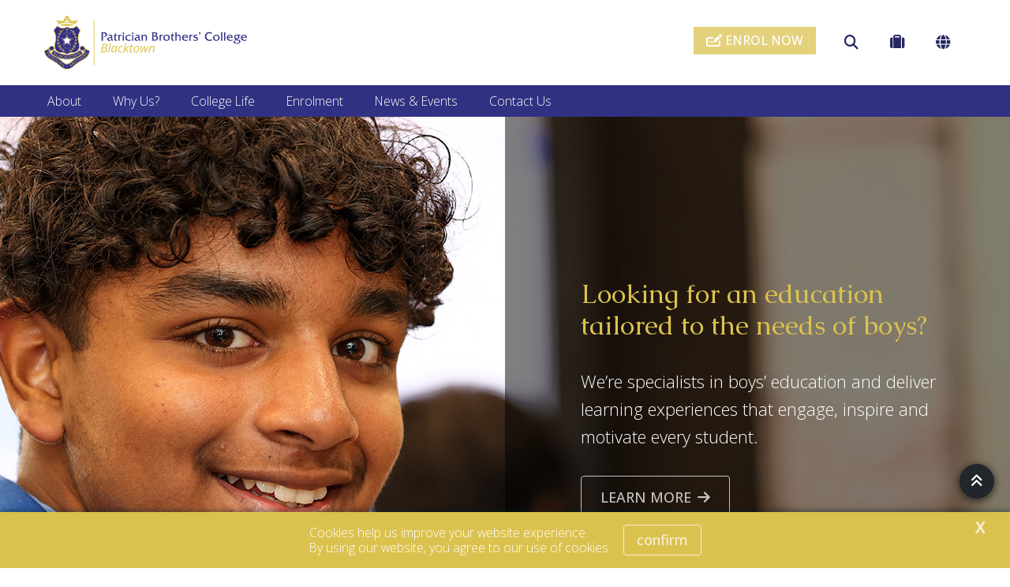

--- FILE ---
content_type: text/html; charset=utf-8
request_url: https://www.patsblacktown.catholic.edu.au/
body_size: 28774
content:



<!DOCTYPE html>
<html lang="en">
<head>
<link href="/-/media/base-themes/main-theme/styles/optimized-min.css?t=20210706T055601Z" rel="stylesheet" /><link href="/-/media/themes/cedp/shared/cedpshared/styles/pre-optimized-min.css?t=20251126T215040Z" rel="stylesheet" />    
    


    <title>Patrician Brothers&#39; College | Blacktown</title>


<link rel="canonical" href="https://www.patsblacktown.catholic.edu.au/" />



    <link href="/-/media/project/cedp/shared/favicons/icon-patricianbros.ico" rel="shortcut icon" />



<meta property="og:title"  content="Home" /><meta property="og:url"  content="https://www.patsblacktown.catholic.edu.au/" /><meta property="og:description"  content="Our students learn to think critically and creatively, communicate effectively and work collaboratively." /><meta property="og:image"  content="https://www.patsblacktown.catholic.edu.au/-/media/project/cedp/shared/logos-and-crests/svg/crest-patricianbrothers-horizontal.svg" /><meta property="og:type"  content="website" />


<meta  name="description" content="Patrician Brothers’ College is a vibrant and caring Catholic community providing excellent academic, sporting, leadership and social opportunities for boys in Years 7-12." /><meta  name="keywords" content="Patrician Brothers' College Blacktown, Sports College, Sports High School, Patty's Blacktown, Look for a Catholic School, Catholic Schools Parramatta Diocese, CSPD, CEDP, Catholic Education Diocese of Parramatta, CathEd Parra" />


<meta property="twitter:title"  content="Home" /><meta property="twitter:card"  content="summary_large_image" />

    <meta name="viewport" content="width=device-width, initial-scale=1"/>




<!-- fonts -->
<link rel="preconnect" href="https://fonts.gstatic.com" crossorigin>
<link href="https://fonts.googleapis.com/css2?family=Fira+Sans:wght@300;500;700;800&family=Open+Sans:wght@300;500&family=Caudex:wght@400&display=swap" rel="stylesheet" type='text/css' “media="print" onload="this.onload=null;this.media='all'" data-font="Open+Sans:wght@300;500">

<!-- theme styles -->
<style type="text/css">:root {--font:'Open Sans';--font-headings:'Caudex';--font-fontawesome:fa-solid;}.ch-theme--shared-transparent {}.ch-theme--shared-transparent-with-white-text {--primary:#ff0000;--text:#ffffff;--text-alternate:#ffffff;--text-headings:#ffffff;--text-cta-interact:#000000;}.ch-theme--dark {}.ch-theme--shared-black {--primary:#ffffff;--secondary:#ffffff;--accent:#4d4b4c;--background:#000000;--background-hsl:0, 0%, 0%;--text:#ffffff;--text-alternate:#ffffff;--text-headings:#ffffff;--text-cta-interact:#000000;}.ch-theme--shared-white {--primary:#273d6c;--secondary:#a59b78;--accent:#f3f1ef;--supp1:#273d6c;--supp2:#a59b78;--background:#ffffff;--background-hsl:0, 0%, 100%;--text:#231f20;--text-alternate:#ffffff;--text-headings:#231f20;--text-cta-interact:#ffffff;}.ch-theme--shared-white-mid {--primary:#273d6c;--secondary:#a59b78;--accent:#fcfbfb;--supp1:#273d6c;--supp2:#a59b78;--background:#f3f1ef;--background-hsl:30, 14.28572%, 94.5098%;--text:#231f20;--text-alternate:#ffffff;--text-headings:#231f20;--text-cta-interact:#f3f1ef;}.ch-theme--shared-blue-light {--primary:#a59b78;--secondary:#ffffff;--accent:#7584a1;--supp1:#a59b78;--supp2:#ffffff;--background:#5d6e91;--background-hsl:220.3846, 21.84874%, 46.66667%;--text:#ffffff;--text-alternate:#ffffff;--text-headings:#ffffff;--text-cta-interact:#5d6e91;}.ch-theme--shared-blue-main {--primary:#a59b78;--secondary:#ffffff;--accent:#475a82;--supp1:#a59b78;--supp2:#ffffff;--background:#273d6c;--background-hsl:220.8696, 46.93877%, 28.82353%;--text:#ffffff;--text-alternate:#ffffff;--text-headings:#ffffff;--text-cta-interact:#273d6c;}.ch-theme--shared-blue-mid {--primary:#a59b78;--secondary:#ffffff;--accent:#3f4d6b;--supp1:#a59b78;--supp2:#ffffff;--background:#1d2e51;--background-hsl:220.3846, 47.27273%, 21.56863%;--text:#ffffff;--text-alternate:#ffffff;--text-headings:#ffffff;--text-cta-interact:#1d2e51;}.ch-theme--shared-blue-dark {--primary:#a59b78;--secondary:#ffffff;--accent:#364054;--supp1:#a59b78;--supp2:#ffffff;--background:#131e36;--background-hsl:221.1429, 47.9452%, 14.31373%;--text:#ffffff;--text-alternate:#ffffff;--text-headings:#ffffff;--text-cta-interact:#131e36;}.ch-theme--shared-gray {--primary:#273d6c;--secondary:#ffffff;--accent:#949697;--supp1:#273d6c;--supp2:#ffffff;--background:#aeb0b2;--background-hsl:210, 2.531646%, 69.01961%;--text:#ffffff;--text-alternate:#ffffff;--text-headings:#ffffff;--text-cta-interact:#aeb0b2;}.ch-theme--shared-green {--primary:#273d6c;--secondary:#ffffff;--accent:#77a548;--supp1:#273d6c;--supp2:#ffffff;--background:#8cc255;--background-hsl:89.72477, 47.18615%, 54.70588%;--text:#ffffff;--text-alternate:#ffffff;--text-headings:#ffffff;--text-cta-interact:#8cc255;}.ch-theme--shared-dark-green {--primary:#273d6c;--secondary:#ffffff;--accent:#547433;--supp1:#273d6c;--supp2:#ffffff;--background:#699140;--background-hsl:89.62963, 38.75598%, 40.98039%;--text:#ffffff;--text-alternate:#ffffff;--text-headings:#ffffff;--text-cta-interact:#699140;}.ch-theme--shared-gold {--primary:#273d6c;--secondary:#ffffff;--accent:#8c8466;--supp1:#273d6c;--supp2:#ffffff;--background:#a59b78;--background-hsl:46.66667, 20%, 55.88235%;--text:#ffffff;--text-alternate:#9d1d96;--text-headings:#ffffff;--text-cta-interact:#a59b78;}.ch-theme--shared-yellow {--primary:#273d6c;--secondary:#ffffff;--accent:#ffefa0;--supp1:#273d6c;--supp2:#ffffff;--background:#ffde40;--background-hsl:49.63351, 100%, 62.54902%;--text:#231f20;--text-alternate:#ffffff;--text-headings:#231f20;--text-cta-interact:#ffde40;}.ch-theme--primary-blue-main {--primary:#566fae;--secondary:#ffffff;--accent:#162f6e;--supp1:#ffffff;--supp2:#ffffff;--background:#1d3f93;--background-hsl:222.7119, 67.04546%, 34.5098%;--text:#ffffff;--text-alternate:#ffffff;--text-headings:#ffffff;--text-cta-interact:#1d3f93;}.ch-theme--primary-blue-mid {--primary:#506392;--secondary:#ffffff;--accent:#102352;--supp1:#ffffff;--supp2:#ffffff;--background:#162f6e;--background-hsl:222.9545, 66.66666%, 25.88235%;--text:#ffffff;--text-alternate:#ffffff;--text-headings:#ffffff;--text-cta-interact:#162f6e;}.ch-theme--primary-blue-dark {--primary:#4a5777;--secondary:#ffffff;--accent:#0a1737;--supp1:#ffffff;--supp2:#ffffff;--background:#0e1f49;--background-hsl:222.7119, 67.81609%, 17.05882%;--text:#ffffff;--text-alternate:#ffffff;--text-headings:#ffffff;--text-cta-interact:#0e1f49;}.ch-theme--secondary-light-blue-main {--primary:#29588b;--secondary:#ffffff;--accent:#2f649e;--supp1:#ffffff;--supp2:#ffffff;--background:#3775ba;--background-hsl:211.6031, 54.35685%, 47.2549%;--text:#ffffff;--text-alternate:#ffffff;--text-headings:#ffffff;--text-cta-interact:#3775ba;}.ch-theme--secondary-light-blue-mid {--primary:#5f82a8;--secondary:#ffffff;--accent:#21466f;--supp1:#ffffff;--supp2:#ffffff;--background:#29588b;--background-hsl:211.2245, 54.44445%, 35.29412%;--text:#ffffff;--text-alternate:#ffffff;--text-headings:#ffffff;--text-cta-interact:#29588b;}.ch-theme--secondary-light-blue-dark {--primary:#546b86;--secondary:#ffffff;--accent:#142b46;--supp1:#ffffff;--supp2:#ffffff;--background:#1b3a5d;--background-hsl:211.8182, 55%, 23.52941%;--text:#ffffff;--text-alternate:#ffffff;--text-headings:#ffffff;--text-cta-interact:#1b3a5d;}.ch-theme--neutral-grey-main {--primary:#ffffff;--secondary:#ffffff;--accent:#38414c;--supp1:#dbc24f;--supp2:#dbc24f;--background:#424c59;--background-hsl:213.9131, 14.83871%, 30.39216%;--text:#ffffff;--text-alternate:#ffffff;--text-headings:#ffffff;--text-cta-interact:#424c59;}.ch-theme--neutral-grey-mid {--primary:#dbc24f;--secondary:#dbc24f;--accent:#272e36;--supp1:#dbc24f;--supp2:#dbc24f;--background:#313943;--background-hsl:213.3333, 15.51724%, 22.7451%;--text:#ffffff;--text-alternate:#ffffff;--text-headings:#ffffff;--text-cta-interact:#313943;}.ch-theme--neutral-grey-dark {--primary:#dbc24f;--secondary:#dbc24f;--accent:#191c21;--supp1:#dbc24f;--supp2:#dbc24f;--background:#21262c;--background-hsl:212.7273, 14.28571%, 15.09804%;--text:#ffffff;--text-alternate:#ffffff;--text-headings:#ffffff;--text-cta-interact:#21262c;}.ch-theme--highlight-gold-main {--primary:#eadea5;--secondary:#ffffff;--accent:#baa543;--supp1:#ffffff;--supp2:#ffffff;--background:#dbc24f;--background-hsl:49.28572, 66.03773%, 58.43137%;--text:#ffffff;--text-alternate:#a4913b;--text-headings:#ffffff;--text-cta-interact:#dbc24f;}.ch-theme--white-main {--primary:#dbc24f;--secondary:#303182;--accent:#fafafa;--supp1:#dbc24f;--supp2:#dbc24f;--background:#ffffff;--background-hsl:0, 0%, 100%;--text:#231f20;--text-alternate:#ffffff;--text-headings:#303182;--text-cta-interact:#ffffff;}.ch-theme--white-mid {--primary:#dbc24f;--secondary:#303182;--accent:#eff1f3;--supp1:#dbc24f;--supp2:#dbc24f;--background:#fafafa;--background-hsl:0, 0%, 98.03922%;--text:#231f20;--text-alternate:#ffffff;--text-headings:#303182;--text-cta-interact:#fafafa;}.ch-theme--white-dark {--primary:#dbc24f;--secondary:#303182;--accent:#e3e5e7;--supp1:#dbc24f;--supp2:#dbc24f;--background:#eff1f3;--background-hsl:210, 14.28572%, 94.5098%;--text:#231f20;--text-alternate:#ffffff;--text-headings:#303182;--text-cta-interact:#eff1f3;}.ch-theme--main-menu {--primary:#dcc24f;--secondary:#ffffff;--accent:#242561;--supp1:#dcc24f;--supp2:#ffffff;--background:#303182;--background-hsl:239.2683, 46.06742%, 34.90196%;--text:#ffffff;--text-alternate:#ffffff;--text-headings:#ffffff;--text-cta-interact:#303182;}.ch-theme--heros {--background:#000000;--background-hsl:0, 0%, 0%;--text:#ffffff;--text-alternate:#ffffff;--text-headings:#dbc24f;--text-cta-interact:#303182;}.ch-theme--home-news {--primary:#303182;--secondary:#303182;--accent:#dfe0e1;--supp1:#303182;--supp2:#303182;--background:#f0f0f0;--background-hsl:0, 0%, 94.11765%;--text:#231f20;--text-alternate:#ffffff;--text-headings:#303182;--text-cta-interact:#f0f0f0;}.ch-theme--calendar {--primary:#dbc24f;--secondary:#ffffff;--accent:#eff1f3;--supp1:#303182;--background:#fafafa;--background-hsl:0, 0%, 98.03922%;--text:#231f20;--text-alternate:#ffffff;--text-headings:#ffffff;}.ch-theme--charcoal-main {--primary:#5a5758;--secondary:#ffffff;--accent:#3f3c3d;--supp1:#ffffff;--supp2:#ffffff;--background:#231f20;--background-hsl:345, 6.060608%, 12.94118%;--text:#ffffff;--text-alternate:#ffffff;--text-headings:#ffffff;--text-cta-interact:#231f20;}.ch-theme--transparent {--primary:#dbc24f;--secondary:#adc937;--accent:#f0f0f0;--supp1:#dbc24f;--supp2:#dbc24f;--text:#231f20;--text-alternate:#ffffff;--text-headings:#303182;--text-cta-interact:#ffffff;}.ch-theme--logo-purple {--primary:#210676;--secondary:#ffffff;--accent:#210676;--supp1:#210676;--supp2:#ffffff;--background:#290893;--background-hsl:254.2446, 89.67742%, 30.39216%;--text:#ffffff;--text-alternate:#ffffff;--text-headings:#ffffff;--text-cta-interact:#373294;}</style>




<!-- Google Tag Manager -->
        <script>(function(w,d,s,l,i){w[l]=w[l]||[];w[l].push({'gtm.start':new Date().getTime(),event:'gtm.js'});var f=d.getElementsByTagName(s)[0],j=d.createElement(s),dl=l!='dataLayer'?'&l='+l:'';j.async=true;j.src='https://www.googletagmanager.com/gtm.js?id='+i+dl;f.parentNode.insertBefore(j,f);})(window,document,'script','dataLayer','GTM-KLX9SJ3');</script>
<!-- End Google Tag Manager -->
</head>
<body class="default-device bodyclass">
    


<!-- Google Tag Manager (noscript) -->
            <noscript><iframe src="https://www.googletagmanager.com/ns.html?id=GTM-KLX9SJ3" height="0" width="0" style="display:none;visibility:hidden"></iframe></noscript>
<!-- End Google Tag Manager (noscript) -->
    
<!-- #wrapper -->
<div id="wrapper">
    <!-- #header -->
    <header>
        <div id="header">
            

<div class="component  ch-container--full-bleed ch-theme--main-menu ch-component--p-none  double-row ch-header"  id="94ae617775aa4785ad0c6d4f91578fc9" style="">
    
<div class="component-content container">
    <div class="row">
        <div class="col-12">
    <div class="component ch-logo">
        <div class="component-content">
<a href="/"><img src="/-/media/project/cedp/shared/logos-and-crests/svg/crest-patricianbrothers-horizontal.svg?h=283&amp;iar=0&amp;w=1042&amp;hash=E55526BC4708BADA65E3D7E67DE783D4" alt="Patrician Brothers College Blacktown Horizontal Crest" width="1042" height="283" /></a>
<script type="application/ld+json">
{
  "@context": "https://schema.org",
  "@type": "Organization",
  "url": "/",
  "logo": "/-/media/project/cedp/shared/logos-and-crests/svg/crest-patricianbrothers-horizontal.svg"
}
</script>
        </div>
    </div>

<div class="component ch-header-buttons ch-header-buttons-js ch-theme--highlight-gold-main">
    <div class="component-content">

    <div class="ch-header-buttons__container"><a class="ch-btn ch-btn--icon-left" href="https://info.parra.catholic.edu.au/enrolment-pack/patsblacktown" target="_blank">
            <i class="ch-u-icon fa-solid fa-pen-field"></i>
            <span>ENROL NOW</span>
            </a></div>

    </div>
</div>
<div class="component  ch-container-naked double-row ch-header-container ch-header-container-js"  id="fc5518c3f4484bef8c31dae40be45e39" style="">
    
<div class="component-content">
    <div class="component ch-navigation navigation-title navigation-main navigation-main-vertical">
        <div class="component-content">
            <nav>
<ul class="clearfix">
        <li class=" level1 submenu item0 odd first rel-level1">
<a class="ch-header-submenu-js" href="/about">
    About
    
    <span class="ch-navigation__mobile-chevron"><i class="fa-solid fa-chevron-down"></i></span>
</a>

    <div class="ch-card__wrapper ch-navigation__card-wrapper" data-id="mega-nav-{B4888F67-2004-4422-B215-B16269CCFC25}">
        
            <div class="ch-card__media">
                <a href="/why-us">
                    <img alt="About" class="ch-card__img" loading="lazy" src="/-/media/project/cedp/patsblacktownsxa/images/page-images/2023-rectangles/listingimage-whyus-01.jpg" />
                </a>
            </div>
        
        
            <div class="ch-card__container">
                
                    <div class="ch-card__content">
                        <h5 class="ch-card__title">
                            <span>Patrician Brothers College is the perfect choice for your son. Learn more and enrol today!</span>
                        </h5>
                    </div>
                
                
                    <div class="ch-card__cta mt-8">
                        <a class="ch-btn" href="/why-us">
                            <span>Why Us?</span> <i class="ch-u-icon fa-solid fa-arrow-right"></i>
                        </a>
                    </div>
                
            </div>
        
    </div>


<ul class="clearfix">
        <li class=" level2 item0 odd first rel-level2">
<a href="/about/principals-welcome">
    <span class="navigation-icon">
            <i class="ch-u-icon fa-solid fa-user-tie"></i>
        
    </span>
    <span class="navigation-title">Principal&#39;s Welcome</span>
    <span class="navigation-tagline">A welcome message from Patrician Brothers&#39; Acting Principal, Brian Edmonds.</span>
</a>

        </li>
        <li class=" level2 item1 even rel-level2">
<a href="/about/our-story">
    <span class="navigation-icon">
            <i class="ch-u-icon fa-solid fa-book-open-cover"></i>
        
    </span>
    <span class="navigation-title">Our Story</span>
    <span class="navigation-tagline">Transforming the learning of each student every day.</span>
</a>

        </li>
        <li class=" level2 item2 odd rel-level2">
<a href="/about/the-patrician-charism">
    <span class="navigation-icon">
            <i class="ch-u-icon fa-solid fa-church"></i>
        
    </span>
    <span class="navigation-title">The Patrician Charism</span>
    <span class="navigation-tagline">We are committed to seeing the face of Christ in all we meet. </span>
</a>

        </li>
        <li class=" level2 item3 even rel-level2">
<a href="/about/dedicated-teachers">
    <span class="navigation-icon">
            <i class="ch-u-icon fa-solid fa-chalkboard-teacher"></i>
        
    </span>
    <span class="navigation-title">Dedicated Teachers</span>
    <span class="navigation-tagline">Inspired learning starts with highly motivated and professional teachers.</span>
</a>

        </li>
        <li class=" level2 item4 odd rel-level2">
<a href="/about/facilities-and-resources">
    <span class="navigation-icon">
            <i class="ch-u-icon fa-solid fa-street-view"></i>
        
    </span>
    <span class="navigation-title">Facilities and Resources</span>
    <span class="navigation-tagline">Take a  virtual tour and discover our amazing facilities.</span>
</a>

        </li>
        <li class=" level2 item5 even last rel-level2">
<a href="/about/policies-and-procedures">
    <span class="navigation-icon">
            <i class="ch-u-icon fa-solid fa-file-alt"></i>
        
    </span>
    <span class="navigation-title">Policies and Procedures</span>
    <span class="navigation-tagline">The framework in which our school operates.</span>
</a>

        </li>
</ul>

        </li>
        <li class=" level1 item1 even rel-level1">
<a class="ch-header-submenu-js" href="/why-us">
    Why Us?
    
    <span class="ch-navigation__mobile-chevron"><i class="fa-solid fa-chevron-down"></i></span>
</a>


        </li>
        <li class=" level1 submenu item2 odd rel-level1">
<a class="ch-header-submenu-js" href="/college-life">
    College Life
    
    <span class="ch-navigation__mobile-chevron"><i class="fa-solid fa-chevron-down"></i></span>
</a>

    <div class="ch-card__wrapper ch-navigation__card-wrapper" data-id="mega-nav-{8CF13CB0-8F37-4D60-8277-964E7129CBC6}">
        
            <div class="ch-card__media">
                <a href="/enrolment">
                    <img alt="College Life" class="ch-card__img" loading="lazy" src="/-/media/project/cedp/patsblacktownsxa/images/page-images/2023-rectangles/listingimage-enrolment.jpg" />
                </a>
            </div>
        
        
            <div class="ch-card__container">
                
                    <div class="ch-card__content">
                        <h5 class="ch-card__title">
                            <span>Thinking of enrolling? We would love to welcome you. Let us help you get started on the enrolment process.</span>
                        </h5>
                    </div>
                
                
                    <div class="ch-card__cta mt-8">
                        <a class="ch-btn" href="/enrolment">
                            <span>Enrolment</span> <i class="ch-u-icon fa-solid fa-arrow-right"></i>
                        </a>
                    </div>
                
            </div>
        
    </div>


<ul class="clearfix">
        <li class=" level2 item0 odd first rel-level2">
<a href="/college-life/student-wellbeing">
    <span class="navigation-icon">
            <i class="ch-u-icon fa-solid fa-user-shield"></i>
        
    </span>
    <span class="navigation-title">Student Wellbeing</span>
    <span class="navigation-tagline">Student happiness and safety are our top priorities.</span>
</a>

        </li>
        <li class=" level2 item1 even rel-level2">
<a href="/college-life/our-faith-journey">
    <span class="navigation-icon">
            <i class="ch-u-icon fa-solid fa-cross"></i>
        
    </span>
    <span class="navigation-title">Our Faith Journey</span>
    <span class="navigation-tagline">Connecting faith, learning and life.</span>
</a>

        </li>
        <li class=" level2 item2 odd rel-level2">
<a href="/college-life/learning">
    <span class="navigation-icon">
            <i class="ch-u-icon fa-solid fa fa-book"></i>
        
    </span>
    <span class="navigation-title">Learning</span>
    <span class="navigation-tagline">Contemporary learning preparing students for whatever the future holds.</span>
</a>

        </li>
        <li class=" level2 item3 even rel-level2">
<a href="/college-life/beyond-the-classroom">
    <span class="navigation-icon">
            <i class="ch-u-icon fa-solid fa-theater-masks"></i>
        
    </span>
    <span class="navigation-title">Beyond the Classroom</span>
    <span class="navigation-tagline">Extracurricular opportunities to unlock potential or pursue  a passion.</span>
</a>

        </li>
        <li class=" level2 item4 odd rel-level2">
<a href="/college-life/school-uniform">
    <span class="navigation-icon">
            <i class="ch-u-icon fa-solid fa-shopping-cart"></i>
        
    </span>
    <span class="navigation-title">School Uniform</span>
    <span class="navigation-tagline">Uniforms guidelines and purchasing</span>
</a>

        </li>
        <li class=" level2 item5 even last rel-level2">
<a href="/college-life/learning-devices-byod">
    <span class="navigation-icon">
            <i class="ch-u-icon fa-solid fa-laptop"></i>
        
    </span>
    <span class="navigation-title">Learning Devices BYOD</span>
    <span class="navigation-tagline">Device requirements and preferred suppliers.</span>
</a>

        </li>
</ul>

        </li>
        <li class=" level1 item3 even rel-level1">
<a class="ch-header-submenu-js" href="/enrolment">
    Enrolment
    
    <span class="ch-navigation__mobile-chevron"><i class="fa-solid fa-chevron-down"></i></span>
</a>

    <div class="ch-card__wrapper ch-navigation__card-wrapper" data-id="mega-nav-{26CC2608-88F0-43AF-BCFB-B1FEDC5B7A8C}">
        
            <div class="ch-card__media">
                <a href="/about/facilities-and-resources">
                    <img alt="Enrolment" class="ch-card__img" loading="lazy" src="/-/media/project/cedp/patsblacktownsxa/images/page-images/2023-rectangles/listingimage-facilities-03.jpg" />
                </a>
            </div>
        
        
            <div class="ch-card__container">
                
                    <div class="ch-card__content">
                        <h5 class="ch-card__title">
                            <span>Take a  virtual tour and discover our amazing facilities.</span>
                        </h5>
                    </div>
                
                
                    <div class="ch-card__cta mt-8">
                        <a class="ch-btn" href="/about/facilities-and-resources">
                            <span>Facilities and Resources</span> <i class="ch-u-icon fa-solid fa-arrow-right"></i>
                        </a>
                    </div>
                
            </div>
        
    </div>


        </li>
        <li class=" level1 submenu item4 odd rel-level1">
<a class="ch-header-submenu-js" href="/news-events">
    News &amp; Events
    
    <span class="ch-navigation__mobile-chevron"><i class="fa-solid fa-chevron-down"></i></span>
</a>

    <div class="ch-card__wrapper ch-navigation__card-wrapper" data-id="mega-nav-{2882F9E5-6878-4696-82B9-B43389F5EE75}">
        
            <div class="ch-card__media">
                <a href="/news-events/compass-parent-portal">
                    <img alt="News & Events" class="ch-card__img" loading="lazy" src="/-/media/project/cedp/shared/st-demos/rectangles/listing-image-compass.jpg" />
                </a>
            </div>
        
        
            <div class="ch-card__container">
                
                    <div class="ch-card__content">
                        <h5 class="ch-card__title">
                            <span>Download our parent communication app.</span>
                        </h5>
                    </div>
                
                
                    <div class="ch-card__cta mt-8">
                        <a class="ch-btn" href="/news-events/compass-parent-portal">
                            <span>Compass Parent Portal</span> <i class="ch-u-icon fa-solid fa-arrow-right"></i>
                        </a>
                    </div>
                
            </div>
        
    </div>


<ul class="clearfix">
        <li class=" level2 item0 odd first rel-level2">
<a href="/news-events/news">
    <span class="navigation-icon">
            <i class="ch-u-icon fa-solid fa-newspaper"></i>
        
    </span>
    <span class="navigation-title">Latest News</span>
    <span class="navigation-tagline">Browse our latest news articles and social posts.</span>
</a>

        </li>
        <li class=" level2 item1 even rel-level2">
<a href="/news-events/whats-on">
    <span class="navigation-icon">
            <i class="ch-u-icon fa-solid fa-calendar-alt"></i>
        
    </span>
    <span class="navigation-title">What&#39;s On</span>
    <span class="navigation-tagline">Current promotions and events for Patrician Brothers&#39; Catholic College</span>
</a>

        </li>
        <li class=" level2 item2 odd rel-level2">
<a href="/news-events/term-dates">
    <span class="navigation-icon">
            <i class="ch-u-icon fa-solid fa-bell"></i>
        
    </span>
    <span class="navigation-title">Term Dates</span>
    <span class="navigation-tagline">School terms dates as well as NSW public holidays.</span>
</a>

        </li>
        <li class=" level2 item3 even rel-level2">
<a href="/news-events/gallery">
    <span class="navigation-icon">
            <i class="ch-u-icon fa-solid fa-camera"></i>
        
    </span>
    <span class="navigation-title">Gallery</span>
    <span class="navigation-tagline">View our photos showing school activities.</span>
</a>

        </li>
        <li class=" level2 item4 odd last rel-level2">
<a href="/news-events/compass-parent-portal">
    <span class="navigation-icon">
            <i class="ch-u-icon fa-solid fa-compass"></i>
        
    </span>
    <span class="navigation-title">Compass Parent Portal</span>
    <span class="navigation-tagline">Download our parent communication app.</span>
</a>

        </li>
</ul>

        </li>
        <li class=" level1 item5 even last rel-level1">
<a class="ch-header-submenu-js" href="/contact-us">
    Contact Us
    
    <span class="ch-navigation__mobile-chevron"><i class="fa-solid fa-chevron-down"></i></span>
</a>


        </li>
</ul>

            </nav>
        </div>
    </div>
<div class="component ch-site-search-icon ch-header-utilities">
    <div class="component-content">
        <a href="/search"><i class="fa-solid fa-search"></i></a>
    </div>
</div>
<div class="component ch-link-with-icon-list ch-header-utilities ch-header-utilities-js">
    <div class="component-content">
            <i class="fa-solid fa-suitcase"></i>
                        <ul>
                <li class="item0 odd first">

    <a class="navigation-title" title="Compass" href="/news-events/compass-parent-portal" target=""title="Compass">
            <i class="ch-u-icon fa-solid fa-compass"></i>
        
        <span>Compass</span>
    </a>
                </li>
                <li class="item1 even">

    <a class="navigation-title" title="Term Dates and Public Holidays" href="/news-events/term-dates" target=""title="Term Dates and Public Holidays">
            <i class="ch-u-icon fa-solid fa-calendar-alt"></i>
        
        <span>Term Dates</span>
    </a>
                </li>
                <li class="item2 odd">

    <a class="navigation-title" title="Patrician Brothers College Blacktown Newsletter" href="https://patsblacktown.schoolzineplus.com/enews/archive" target="_blank"title="Patrician Brothers College Blacktown Newsletter">
            <i class="ch-u-icon fa-solid fa-newspaper"></i>
        
        <span>School Newsletter</span>
    </a>
                </li>
                <li class="item3 even">

    <a class="navigation-title" title="Parent wellbeing resources for Patrician Brothers Blacktown" href="https://patsblacktown.catholic.schooltv.me" target="_blank"title="Parent wellbeing resources for Patrician Brothers Blacktown">
            <i class="ch-u-icon fa-solid fa-video"></i>
        
        <span>SchoolTV</span>
    </a>
                </li>
                <li class="item4 odd">

    <a class="navigation-title" title="Patrician Brothers Blacktown Careers Portal" href="https://patrician-brothers-blacktown.jobjump.com.au" target="_blank"title="Patrician Brothers Blacktown Careers Portal">
            <i class="ch-u-icon fa-solid fa-hard-hat"></i>
        
        <span>Careers Portal</span>
    </a>
                </li>
                <li class="item5 even">

    <a class="navigation-title" title="Uniform Shop" href="/college-life/school-uniform" target=""title="Uniform Shop">
            <i class="ch-u-icon fa-solid fa-tags"></i>
        
        <span>Uniform Shop</span>
    </a>
                </li>
                <li class="item6 odd">

    <a class="navigation-title" title="eLibrary - Patrician Brothers College Blacktown" href="https://ceop.ent.sirsidynix.net.au/client/en_GB/1519" target="_blank"title="eLibrary - Patrician Brothers College Blacktown">
            <i class="ch-u-icon fa-solid fa-book-open-cover"></i>
        
        <span>eLibrary</span>
    </a>
                </li>
                <li class="item7 even last">

    <a class="navigation-title" title="Volunteer Training" href="https://www.parra.catholic.edu.au/VolunteerTraining" target="_blank"title="Volunteer Training">
            <i class="ch-u-icon fa-solid fa-laptop"></i>
        
        <span>Volunteer Training</span>
    </a>
                </li>
        </ul>
    </div>
</div>

    <div class="component ch-social-link-list">
        <div class="component-content">
            
                            <ul>
                        <li class="item0 odd first">
<a href="https://www.facebook.com/patsblacktown" target="_blank" rel="me nofollow" title="Facebook Patrician Brothers College Blacktown"><i class="ch-u-icon fa-brands fab fa-facebook-square"></i></a>                        </li>
                        <li class="item1 even">
<a href="https://instagram.com/patsblacktown?igshid=MWQ1ZGUxMzBkMA==" target="_blank" rel="me nofollow" title="Instagram Patrician Brothers College Blacktown"><i class="ch-u-icon fa-brands fab fa-instagram-square"></i></a>                        </li>
                        <li class="item2 odd last">
<a href="https://www.youtube.com/@patricianbrotherscollegebl5197" target="_blank" rel="me nofollow" title="YouTube Patrician Brothers College Blacktown"><i class="ch-u-icon fa-brands fab fa-youtube-square"></i></a>                        </li>
                </ul>
        </div>
    </div>
</div>

</div>
    <div class="component ch-language-translator ch-header-utilities ch-language-translator-js">
        <div class="component-content">
<i class="fa-solid fa-globe"></i>
<ul>
    <li>
        <div id="google_translate_element" data-languages="en,zh-CN,zh-TW,ar,su,vi,fil,ko,es,ja,ml,gu,ne,pa,af"></div>
    </li>
    <span class="ch-language-translator-close ch-u-icon fa-solid fa-times"></span>
</ul>
        </div>
    </div>

<div class="component ch-link-with-icon ch-header-mobile-toggle ch-header-mobile-toggle--on ch-header-mobile-toggle-js">
    <div class="component-content">


    <a class="navigation-title" title="" href="" target=""><i class="ch-u-icon fa-solid fa-bars"></i>
        </a>    </div>
</div>
<div class="component ch-link-with-icon ch-header-mobile-toggle ch-header-mobile-toggle--off ch-header-mobile-toggle-js">
    <div class="component-content">


    <a class="navigation-title" title="" href="" target=""><i class="ch-u-icon fa-solid fa-times"></i>
        </a>    </div>
</div>        </div>
    </div>
</div>

</div>

        </div>
    </header>
    <!-- /#header -->
    <!-- #content -->
    <main>
        <div id="content">
            

<div class="component  ch-container-naked double-row"  id="4b3bdb92abe549cba6662cc9bec3adfd" style="">
    
<div class="component-content">

<div class="component ch-component ch-hero-carousel ch-component--p-none double-row"  id="040058cea28a436380b604bf41533a32" style="">
    
    <div class="component-content">


<div class="ch-carousel ch-carousel-hero">
    <div
        class="ch-carousel__carousel ch-carousel-hero__carousel ch-carousel-js ch-component--height-large"
        data-accessibility="false"
        data-arrows="false"
        data-autoplay="true"
        data-autoplay-speed="7000"
        data-dots="true"
        data-pause-on-hover="true"
    >
        <div class="ch-carousel__slide ch-carousel-hero__slide" style="--carousel-alpha:0.5;">
                

                
                    <img alt="Looking for an education tailored to the needs of boys?" class="ch-carousel-hero__bg ch-carousel-hero__bg-image ch-carousel-hero__bg-image-small" src="/-/media/project/cedp/patsblacktownsxa/images/page-images/2023-heros/home-04.jpg" loading="lazy" />
                

                
                    <img alt="Patrician Brothers' Catholic College Blacktown" class="ch-carousel-hero__bg ch-carousel-hero__bg-image ch-carousel-hero__bg-image-large" src="/-/media/project/cedp/patsblacktownsxa/images/page-images/2023-heros/home-04.jpg" loading="lazy" />
                

                

                <div class="ch-carousel-hero__slide-container ch-theme--heros ch-carousel-hero__slide-container--50 right" style="background: linear-gradient(270deg, hsla(var(--background-hsl, 0, 0%, 0%), 0.5) 50%, transparent 0%);">
                    <div class="container  ">
                        <div class="row justify-content-md-end ch-carousel-hero__row--middle">
                            <div class="col-12 col-md-6 ">
                                <div class="ch-carousel-hero__content   mt-0 pt-0" style="">
                                    
                                        
                                        
                                            
                                                <h1 class="ch-carousel-hero__title " style="">Looking for an education tailored to the needs of boys?</h1>
                                            
                                        
                                        
                                        <p class="ch-carousel-hero__text  mb-0" style="" >We’re specialists in boys’ education and deliver learning experiences that engage, inspire and motivate every student.</p>
                                        

                                            
                                                <div class="ch-carousel-hero__cta-container ">
                                            

                                            
                                                
                                                
                                                    <a class="ch-btn mt-8 " href="/why-us" target="" title="What we offer at Patrician Brothers' College Blacktown">
                                                        <span>LEARN MORE</span> <i class="ch-u-icon fa-solid fa-arrow-right"></i>
                                                    </a>
                                                
                                            

                                            

                                            
                                                </div>
                                            

                                        
                                    
                                </div>
                            </div>
                        </div>
                    </div>
                </div>

            </div>
        
    </div>

</div>

<!-- find a school form leader placeholder -->


    

    </div>


</div>

<div class="component ch-component ch-info-panel ch-theme--white-main ch-component--p-small double-row"  id="240de2fc59e74613a074b22216da8b0e" style="">
    
    <div class="component-content">

<div class="ch-info-panel__wrapper">
    <div class="container">
        
        <div class="row">
            <div class="col-12">
                <div class="ch-info-panel__container ">

                    <div class="ch-info-panel__content ch-info-panel__content--middle flex-grow-1 text-center">
                    
                        <div class="ch-info-panel__copy ch-wysiwyg">
                            
                        </div></div>

                </div>
            </div>
        </div>
    </div>
</div>
    </div>


</div>

<div class="component ch-component ch-info-panel ch-theme--white-main ch-component--p-none double-row"  id="8c87da578646421cb8660ab13900b2b7" style="">
    
    <div class="component-content">

<div class="ch-info-panel__wrapper">
    <div class="container">
        
        <div class="row">
            <div class="col-12">
                <div class="ch-info-panel__container ">

                    <div class="ch-info-panel__content ch-info-panel__content--middle flex-grow-1 text-center">
                    
                        <div class="ch-info-panel__copy ch-wysiwyg">
                            <p style="text-align: center; color: #939498;"><a rel="noopener noreferrer" href="http://www.parra.catholic.edu.au" target="_blank"><img alt="CSPD Logo with text reading &quot;We proudly belong to Catholic Schools Parramatta Diocese&quot;" style="width: 550px;" src="/-/media/project/cedp/shared/logos-and-crests/svg/cspd-secondary-logo-we-proudly-belong-too-01-01.svg" /></a></p>
<!-------- Old text and logo:
<p style="text-align: center; color: #939498;">PROUDLY PART OF THE COMMUNITY OF&nbsp;<a rel="noopener noreferrer" href="http://www.parra.catholic.edu.au" target="_blank"><img alt="Catholic Schools Parramatta Diocese" src="/-/media/project/cedp/shared/logos-and-crests/svg/crest-csdp-horizontal-colour.svg?w=200&amp;hash=F94B82A7B8072BA22FC09D83782F1B95" style="width: 200px;" /></a></p>
----------->
                        </div></div>

                </div>
            </div>
        </div>
    </div>
</div>
    </div>


</div>

<div class="component ch-component ch-info-panel ch-theme--white-main ch-component--p-half double-row"  id="d054475d5a194334be90eea9025a19be" style="">
    
    <div class="component-content">

<div class="ch-info-panel__wrapper">
    <div class="container">
        
        <div class="row">
            <div class="col-12">
                <div class="ch-info-panel__container ch-info-panel__container--large">

                    <div class="ch-info-panel__content ch-info-panel__content--middle ">
                    
                        <h2 class="ch-info-panel__sub-title d-none d-sm-block">Christ Reigns</h2>
                    
                        <div class="ch-info-panel__copy ch-wysiwyg">
                            <p>Welcome to the warm and caring Patrician Brothers' College learning community. We encourage and celebrate each student&rsquo;s spiritual, emotional and academic growth. </p>
<p><a href="/about/our-story"><span class="ch-wysiwyg-btn">Learn who we are</span></a></p>
                        </div></div>

                    <div class="ch-info-panel__media ch-info-panel__media--left ch-info-panel__media--middle"  style=" --border-radius:0px ">
                        <h2 class="ch-info-panel__sub-title d-sm-none text-center">Christ Reigns</h2><figure class="ch-info-panel__figure ch-info-panel__media--rectangle mb-10" >
                                
                                    
                                        <img alt="Patrician Brothers Catholic College Blacktown campus" class="ch-info-panel__img ch-info-panel__video-img " src="/-/media/project/cedp/patsblacktownsxa/images/page-images/2023-constrained-heros/home-videothumbnail.jpg" loading="lazy" />
                                    
                                    <i class="ch-u-icon fab fa-youtube"></i>
                                    <div class="ch-info-panel__media-tint ch-info-panel__img ch-modal-js" name="Christ Reigns" data-name="Christ Reigns" data-modal="video"></div>
                                    <div class="ch-modal__template" id="ch-info-panel__video-template--5090CA09A2AF48A9A5F8925A4D346283">
                                        <swal-html>
                                            
                                                <iframe class="ch-info-panel__iframe" src="https://www.youtube.com:443/embed/eJ45cBK4HyY?controls=0&loop=1&modestbranding=1&showinfo=0&rel=0"></iframe>
                                            
                                        </swal-html>
                                    </div>
                                
                                    <figcaption>Watch the video above to discover more about our school</figcaption>
                                
                            </figure></div>

                </div>
            </div>
        </div>
    </div>
</div>
    </div>


</div>

<div class="component ch-component ch-empty-component ch-theme--primary-blue-main ch-component--p-small double-row"  id="ef511009e71a465fb28d59e455136b5f" style="">
    
    <div class="component-content">
<div class="container"><div class="row">
        <div class="col-12">
            <div>
                
            </div>
        </div>
    </div>
</div>
    </div>


</div>

<div class="component ch-component ch-card-list ch-theme--primary-blue-main ch-component--p-none double-row"  id="ebde3c9a2d464fc68103f17ab5959bad" style="">
    
        <h2 class="ch-component__title text-center">
            We specialise in education for boys                     </h2>
    <div class="component-content">
<div class="ch-card-list__wrapper ch-card-list-card ch-card-list--2">
    <div class="container">
        
        <div class="row">
            <div class="col-12 px-sm-0">
                <div class="ch-card-list__container">
                    
                        <div class="ch-card ch-card-list__card ch-card-list-card__card  ch-card-list__card--gutters  "><div class="ch-card__wrapper"><div class="ch-card__container  text-left">
                                    <div class="ch-card__content"><div class="ch-wysiwyg " style="">
                                            <p>Patrician Brothers' College is focused on helping every one of our students experience growth across all areas of their development. Located close to Blacktown&rsquo;s CBD, the College attracts students seeking a high quality education from a wide area of Sydney&rsquo;s Greater West.</p>
                                        </div>
                                    </div></div>
                            </div>
                        </div>
                    
                        <div class="ch-card ch-card-list__card ch-card-list-card__card  ch-card-list__card--gutters  "><div class="ch-card__wrapper"><div class="ch-card__container  text-left">
                                    <div class="ch-card__content"><div class="ch-wysiwyg " style="">
                                            <p>Our school is a welcoming, safe and innovative learning community for local students and their families. Enrolling at Patrician Brothers' College is a chance for your family to be part of our story too! </p>
                                        </div>
                                    </div></div>
                            </div>
                        </div>
                    
                </div>
            </div>
        </div>
    </div>
</div>
    </div>


</div>

<div class="component ch-component ch-info-panel ch-theme--primary-blue-main ch-component--p-none double-row"  id="5eeb83c4e5fe4b39b6c45bfa6b6e566e" style="">
    
    <div class="component-content">

<div class="ch-info-panel__wrapper">
    <div class="container">
        
        <div class="row">
            <div class="col-12">
                <div class="ch-info-panel__container ">

                    <div class="ch-info-panel__content ch-info-panel__content--middle flex-grow-1 text-center">
                    
                        <div class="ch-info-panel__copy ch-wysiwyg">
                            <p>&nbsp;</p>
<p style="text-align: center;">
<a rel="noopener noreferrer" href="https://info.parra.catholic.edu.au/open-day/patsblacktown" target="_blank"><span class="ch-wysiwyg-btn">Open Day details</span></a>
<a href="/enrolment"><span class="ch-wysiwyg-btn">How to enrol</span></a>
<a href="/enrolment/school-fees"><span class="ch-wysiwyg-btn">Affordable education</span></a></p>
<p>&nbsp;</p>
                        </div></div>

                </div>
            </div>
        </div>
    </div>
</div>
    </div>


</div>

<div class="component ch-component ch-card-list ch-theme--primary-blue-main ch-component--p-none double-row"  id="a0eadfa64a5c40c9addea96755e13157" style="">
    
    <div class="component-content">
<div class="ch-card-list__wrapper ch-card-list-tiled ch-card-list--4">
    <div class="container">
        
        <div class="row">
            <div class="col-12 px-sm-0">
                <div class="ch-card-list__container"><div class="ch-card ch-card-list__card ch-card-list-tiled__card  ch-card-list__card--gutters">
                            <div class="ch-card__wrapper">
                                    <div class="ch-card__media">
                                        
                                            <img alt="Patrician Brothers Catholic College Blacktown student kicking soccer ball" class="ch-card__img ch-card-list-tiled__card-img" src="/-/media/project/cedp/patsblacktownsxa/images/page-images/2023-squares/home-square-01.jpg" loading="lazy" />
                                        
                                    </div>
                                
                            </div>
                        </div>
                    <div class="ch-card ch-card-list__card ch-card-list-tiled__card  ch-card-list__card--gutters">
                            <div class="ch-card__wrapper">
                                    <div class="ch-card__media">
                                        
                                            <img alt="Patrician Brothers Catholic College Blacktown student playing guitar" class="ch-card__img ch-card-list-tiled__card-img" src="/-/media/project/cedp/patsblacktownsxa/images/page-images/2023-squares/home-square-02.jpg" loading="lazy" />
                                        
                                    </div>
                                
                            </div>
                        </div>
                    <div class="ch-card ch-card-list__card ch-card-list-tiled__card  ch-card-list__card--gutters">
                            <div class="ch-card__wrapper">
                                    <div class="ch-card__media">
                                        
                                            <img alt="Patrician Brothers Catholic College Blacktown students walking on campus" class="ch-card__img ch-card-list-tiled__card-img" src="/-/media/project/cedp/patsblacktownsxa/images/page-images/2023-squares/home-square-03.jpg" loading="lazy" />
                                        
                                    </div>
                                
                            </div>
                        </div>
                    <div class="ch-card ch-card-list__card ch-card-list-tiled__card  ch-card-list__card--gutters">
                            <div class="ch-card__wrapper">
                                    <div class="ch-card__media">
                                        
                                            <img alt="Patrician Brothers Catholic College Blacktown student writing on paper" class="ch-card__img ch-card-list-tiled__card-img" src="/-/media/project/cedp/patsblacktownsxa/images/page-images/2023-squares/home-square-04.jpg" loading="lazy" />
                                        
                                    </div>
                                
                            </div>
                        </div>
                    
                </div>
            </div>
        </div>
    </div>
</div>
    </div>


</div>

<div class="component ch-component ch-empty-component ch-theme--primary-blue-main ch-component--p-small double-row"  id="40171c9fef9b435693be9eaf765dc1c2" style="">
    
    <div class="component-content">
<div class="container"><div class="row">
        <div class="col-12">
            <div>
                
            </div>
        </div>
    </div>
</div>
    </div>


</div>

<div class="component ch-component ch-empty-component ch-theme--white-main ch-component--p-half double-row"  id="8b379166c08149f782011d3822544562" style="">
    
    <div class="component-content">
<div class="container"><div class="row">
        <div class="col-12">
            <div>
                
            </div>
        </div>
    </div>
</div>
    </div>


</div>

<div class="component ch-component ch-card-list ch-theme--white-main ch-component--p-none double-row"  id="fb8ad29efc864a2f8e970ad8eadd4ec0" style="">
    
        <h2 class="ch-component__title text-center">
            Features that make us the right school for your child                    </h2>
    <div class="component-content">
<div class="ch-card-list__wrapper ch-card-list-icon ch-card-list--3">
    <div class="container">
        
        <div class="row">
            <div class="col-12 px-sm-0">
                <div class="ch-card-list__container">
                    
                        <div class="ch-card ch-card-list__card ch-card-list-card__icon  ch-card-list__card--gutters ch-card-horizontal ch-card__media-top"><div class="ch-card__wrapper ">
                                <div class="ch-card__media"><i class="ch-card__media-icon ch-u-icon fa-solid fa-hand-holding-heart fa-fw "></i></div>
                                <div class="ch-card__container text-left">
                                    <div class="ch-card__content"><h5 class="ch-card__title d-block">
                                            
                                                <span>A welcoming and nurturing community</span>
                                            
                                        </h5><div class="ch-wysiwyg">
                                            <p><a href="/college-life/student-wellbeing" class="ch-wysiwyg-cta">More</a></p>
                                        </div></div>
                                </div>
                            </div>
                        </div>
                    
                        <div class="ch-card ch-card-list__card ch-card-list-card__icon  ch-card-list__card--gutters ch-card-horizontal ch-card__media-top"><div class="ch-card__wrapper ">
                                <div class="ch-card__media"><i class="ch-card__media-icon ch-u-icon fa-solid fa-file-invoice-dollar fa-fw "></i></div>
                                <div class="ch-card__container text-left">
                                    <div class="ch-card__content"><h5 class="ch-card__title d-block">
                                            
                                                <span>High quality affordable education </span>
                                            
                                        </h5><div class="ch-wysiwyg">
                                            <a href="/enrolment/school-fees" class="ch-wysiwyg-cta">More</a>
                                        </div></div>
                                </div>
                            </div>
                        </div>
                    
                        <div class="ch-card ch-card-list__card ch-card-list-card__icon  ch-card-list__card--gutters ch-card-horizontal ch-card__media-top"><div class="ch-card__wrapper ">
                                <div class="ch-card__media"><i class="ch-card__media-icon ch-u-icon fa-solid fa-football-ball fa-fw "></i></div>
                                <div class="ch-card__container text-left">
                                    <div class="ch-card__content"><h5 class="ch-card__title d-block">
                                            
                                                <span>A range of Sports Development Programmes</span>
                                            
                                        </h5><div class="ch-wysiwyg">
                                            More
                                        </div></div>
                                </div>
                            </div>
                        </div>
                    
                        <div class="ch-card ch-card-list__card ch-card-list-card__icon  ch-card-list__card--gutters ch-card-horizontal ch-card__media-top"><div class="ch-card__wrapper ">
                                <div class="ch-card__media"><i class="ch-card__media-icon ch-u-icon fa-solid fa-palette fa-fw "></i></div>
                                <div class="ch-card__container text-left">
                                    <div class="ch-card__content"><h5 class="ch-card__title d-block">
                                            
                                                <span>Opportunities for students to develop their talents</span>
                                            
                                        </h5><div class="ch-wysiwyg">
                                            <a href="/college-life/beyond-the-classroom" class="ch-wysiwyg-cta">More</a>
                                        </div></div>
                                </div>
                            </div>
                        </div>
                    
                        <div class="ch-card ch-card-list__card ch-card-list-card__icon  ch-card-list__card--gutters ch-card-horizontal ch-card__media-top"><div class="ch-card__wrapper ">
                                <div class="ch-card__media"><i class="ch-card__media-icon ch-u-icon fa-solid fa-chalkboard-teacher fa-fw "></i></div>
                                <div class="ch-card__container text-left">
                                    <div class="ch-card__content"><h5 class="ch-card__title d-block">
                                            
                                                <span>Passionate and dedicated educators who really care</span>
                                            
                                        </h5><div class="ch-wysiwyg">
                                            <a href="/about/dedicated-teachers" class="ch-wysiwyg-cta">More</a>
                                        </div></div>
                                </div>
                            </div>
                        </div>
                    
                        <div class="ch-card ch-card-list__card ch-card-list-card__icon  ch-card-list__card--gutters ch-card-horizontal ch-card__media-top"><div class="ch-card__wrapper ">
                                <div class="ch-card__media"><i class="ch-card__media-icon ch-u-icon fa-solid fa-school fa-fw "></i></div>
                                <div class="ch-card__container text-left">
                                    <div class="ch-card__content"><h5 class="ch-card__title d-block">
                                            
                                                <span>Learning spaces that foster growth and development</span>
                                            
                                        </h5><div class="ch-wysiwyg">
                                            <a href="/about/facilities-and-resources" class="ch-wysiwyg-cta">More</a>
                                        </div></div>
                                </div>
                            </div>
                        </div>
                    
                </div>
            </div>
        </div>
    </div>
</div>    </div>


</div>

<div class="component ch-component ch-info-panel ch-theme--white-main ch-component--p-none double-row"  id="83737352342c4fe384d35e4d918fd2ac" style="">
    
    <div class="component-content">

<div class="ch-info-panel__wrapper">
    <div class="container">
        
        <div class="row">
            <div class="col-12">
                <div class="ch-info-panel__container ">

                    <div class="ch-info-panel__content ch-info-panel__content--middle flex-grow-1 text-center">
                    
                        <div class="ch-info-panel__copy ch-wysiwyg">
                            <p style="text-align: center;"><a href="/why-us"><span class="ch-wysiwyg-btn">What we offer</span></a></p>
<p>&nbsp;</p>
<br />
                        </div></div>

                </div>
            </div>
        </div>
    </div>
</div>
    </div>


</div>

<div class="component ch-component ch-info-panel ch-theme--secondary-light-blue-main ch-component--p-full double-row"  id="142d7c1c8fe54e3197b1b2d75fa990a0" style="">
    
    <div class="component-content">

<div class="ch-info-panel__wrapper">
    <div class="container">
        
        <div class="row">
            <div class="col-12">
                <div class="ch-info-panel__container ">

                    <div class="ch-info-panel__content ch-info-panel__content--middle flex-grow-1 text-center">
                    
                        <h2 class="ch-info-panel__sub-title d-none d-sm-block">Thank you for your interest in enrolling at Patrician Brothers&#39; College</h2>
                    
                        <div class="ch-info-panel__copy ch-wysiwyg">
                            <h5 style="text-align: center;">Families seeking enrolment should first complete an expression of interest.</h5>
<p style="text-align: center;">If you have any questions regarding current vacancies, the application process or school tours, please contact our friendly Enrolments team on 02 8811 0300 weekdays during school hours.</p>
                        </div>
                                        <a class="ch-btn" href="https://info.parra.catholic.edu.au/expression-of-interest/patsblacktown" target="_blank"title="Express your interest in enrolling at Patrician Brothers' College Blacktown">
                                            <span>EXPRESSION OF INTEREST</span>
                                            <i class="ch-u-icon fa-solid fa-arrow-right"></i>
                                        </a>
                                    </div>

                </div>
            </div>
        </div>
    </div>
</div>
    </div>


</div>

<div class="component ch-component ch-article-carousel-calendar ch-theme--home-news ch-component--p-half double-row"  id="26f0cecb939548fe8e7c0c2720e756b6" style="">
    
        <div class="ch-component__intro ch-wysiwyg"><h2>What's On</h2></div>
    <div class="component-content">



<div class="container">
    <div class="row">
        <div class="col-12">
            <div class="ch-article-carousel-calendar__wrapper">
                <div class="col-md-7 pl-0 pr-0"><div class="ch-article-carousel-calendar__veritcal-carousel-container">
                        <div class="ch-article-carousel-calendar__content-title">
                            
                            <div class="ch-article-carousel-calendar__content-title-wrapper">
                                
                                    <div class="ch-article-carousel-calendar__content-title-icon-wrapper">
                                        <i class="ch-u-icon fa-solid fa-newspaper"></i>
                                    </div>
                                
                                School News
                            </div>
                            
                            <a href="/news-events/news" target="" title="Latest news for Patrician Brothers' College Blacktown">More news</a>
                            
                        </div>
                        <div class="ch-article-carousel-calendar__veritcal-carousel ch-carousel-js"
                            data-autoplay="true"
                            data-autoplay-speed="7000"
                            data-dots="false"
                            data-slides-to-show="3"
                            data-slides-to-scroll="1"
                            data-arrows="false"
                            data-vertical="true"
                            id="ch-article-carousel-calendar"
                        >
                            
                            <div class="ch-card ch-card-list__card ch-card-list-card__card ch-theme--white-main">
                                    <div class="ch-card__wrapper">
                                        
                                        <div class="ch-card__media">
                                            <a href="/news-events/news/2026/01/11/23/36/is-your-child-starting-year-7-this-year-read-our-practical-tips" target="">
                                                <img alt="St Parick's Marist College Dundas students walking among the school grounds." class="ch-card__img ch-card-list-card__card-img" src="/-/media/project/cedp/shared/news-images/2026-news/1-jan/starting-year-7-01.jpg" loading="lazy" />
                                            </a>
                                        </div>
                                        
                                        <div class="ch-card__container">
                                            <div class="ch-card__content">
                                                <a class="ch-card__content-link" href="/news-events/news/2026/01/11/23/36/is-your-child-starting-year-7-this-year-read-our-practical-tips" target=""><p class="ch-card__date">12 Jan 2026</p><h5 class="ch-card__title">Is your child starting Year 7 this year? Read our practical tips</h5>
                                                    <p class="ch-card__content-description">Starting Year 7 is an exciting milestone and a big change. Moving from primary to secondary school brings new routines, more classrooms, new friendships and greater independence. With the right preparation, students can begin this next chapter feeling confident, organised and ready to thrive.</p>
                                                </a>
                                            </div>
                                        </div>
                                    </div>
                                </div>
                            <div class="ch-card ch-card-list__card ch-card-list-card__card ch-theme--white-main">
                                    <div class="ch-card__wrapper">
                                        
                                        <div class="ch-card__media">
                                            <a href="/news-events/news/2026/01/11/23/00/transitioning-smoothly-into-big-school" target="">
                                                <img alt="St Joseph's Kingswood Primary Kindergarten students in class" class="ch-card__img ch-card-list-card__card-img" src="/-/media/project/cedp/shared/news-images/2026-news/1-jan/big-school-3.jpg" loading="lazy" />
                                            </a>
                                        </div>
                                        
                                        <div class="ch-card__container">
                                            <div class="ch-card__content">
                                                <a class="ch-card__content-link" href="/news-events/news/2026/01/11/23/00/transitioning-smoothly-into-big-school" target=""><p class="ch-card__date">12 Jan 2026</p><h5 class="ch-card__title">Transitioning smoothly into ‘big school’: What parents need to know</h5>
                                                    <p class="ch-card__content-description">The first day of Kindergarten! It’s a milestone filled with excitement, pride and maybe a few nerves (for both you and your child!). Starting “big school” marks the beginning of a whole new adventure, and with a little preparation, you can help make those first weeks calm, confident and full of smiles.</p>
                                                </a>
                                            </div>
                                        </div>
                                    </div>
                                </div>
                            <div class="ch-card ch-card-list__card ch-card-list-card__card ch-theme--white-main">
                                    <div class="ch-card__wrapper">
                                        
                                        <div class="ch-card__media">
                                            <a href="https://www.facebook.com/730118859123600/videos/1796523311060669" target="_blank">
                                                <img alt="730118859123600_1796523311060669-1" class="ch-card__img ch-card-list-card__card-img" src="/-/media/project/cedp/patsblacktownsxa/social-media-feeds/feedfacebook/2025/12/22/14/37/730118859123600_1796523311060669/730118859123600_1796523311060669-1.jpg" loading="lazy" />
                                            </a>
                                        </div>
                                        
                                        <div class="ch-card__container">
                                            <div class="ch-card__content">
                                                <a class="ch-card__content-link" href="https://www.facebook.com/730118859123600/videos/1796523311060669" target="_blank"><p class="ch-card__date">22 Dec 2025</p><h5 class="ch-card__title">From Facebook</h5>
                                                    <p class="ch-card__content-description">After an incredible career spanning over three decades, we bid farewell to a true Patrician legend, Mr Peter Ross.

A proud old boy of Patrician Brothers’ College Blacktown, Mr Ross was employed by Br Bernard Bulfin in 1988 and has spent nearly all of his professional life serving the Patrician community - mainly at Blacktown, punctuated with two years at John-Paul II Senior High School, Marayong.

A gifted Mathematics teacher, Peter also contributed through key leadership roles including Year Coordinator, College timetabler, and valued member of the College Leadership Team.

His impact extended far beyond the classroom. Peter coached countless sporting teams, especially Rugby League and Cricket, and played a major role in the College’s inaugural NRL Schoolboy Cup victory in 2012. He has generously supported school camps, snow trips, weekend expeditions, senior retreats, and international immersions, giving our students experiences that shaped character and confidence.

More recently, he answered one final call to service by mentoring the Mathematics department through significant leadership and staff transitions, a contribution many regard as his most impactful work.

Peter’s loyalty, dedication, and steadfast commitment to Patrician Brothers’ College, Blacktown will remain an enduring gift to generations of staff and students. May the road rise to meet you, Peter, wherever God leads you next.</p>
                                                </a>
                                            </div>
                                        </div>
                                    </div>
                                </div>
                            <div class="ch-card ch-card-list__card ch-card-list-card__card ch-theme--white-main">
                                    <div class="ch-card__wrapper">
                                        
                                        <div class="ch-card__media">
                                            <a href="/news-events/news/2025/12/18/05/31/catholic-schools-across-western-sydney-celebrate-hsc-success" target="">
                                                <img alt="St Patricks Marist College Dundas HSC students" class="ch-card__img ch-card-list-card__card-img" src="/-/media/project/cedp/shared/news-images/2025-news/12-dec-news/hsc-success-1.jpg" loading="lazy" />
                                            </a>
                                        </div>
                                        
                                        <div class="ch-card__container">
                                            <div class="ch-card__content">
                                                <a class="ch-card__content-link" href="/news-events/news/2025/12/18/05/31/catholic-schools-across-western-sydney-celebrate-hsc-success" target=""><p class="ch-card__date">18 Dec 2025</p><h5 class="ch-card__title">Catholic schools across Western Sydney celebrate HSC success</h5>
                                                    <p class="ch-card__content-description">Catholic Schools Parramatta Diocese (CSPD) is celebrating another outstanding year of Higher School Certificate (HSC) results as students from 22 secondary schools receive their results.</p>
                                                </a>
                                            </div>
                                        </div>
                                    </div>
                                </div>
                            <div class="ch-card ch-card-list__card ch-card-list-card__card ch-theme--white-main">
                                    <div class="ch-card__wrapper">
                                        
                                        <div class="ch-card__media">
                                            <a href="https://www.facebook.com/730118859123600/posts/1431902662278546" target="_blank">
                                                <img alt="730118859123600_1431902662278546-1" class="ch-card__img ch-card-list-card__card-img" src="/-/media/project/cedp/patsblacktownsxa/social-media-feeds/feedfacebook/2025/12/17/14/41/730118859123600_1431902662278546/730118859123600_1431902662278546-1.jpg" loading="lazy" />
                                            </a>
                                        </div>
                                        
                                        <div class="ch-card__container">
                                            <div class="ch-card__content">
                                                <a class="ch-card__content-link" href="https://www.facebook.com/730118859123600/posts/1431902662278546" target="_blank"><p class="ch-card__date">17 Dec 2025</p><h5 class="ch-card__title">From Facebook</h5>
                                                    <p class="ch-card__content-description">Last Wednesday evening our school had the honour of hosting the 2025 Patrician Appreciation Awards. This special event brought together Principals, Assistant Principals, REC's, Patrician Brothers, Delany Foundation Board members, award winners, and their families and friends to celebrate the remarkable and ongoing contributions of staff members in Patrician schools.

We are delighted to announce our two award recipients from Blacktown - Mr Peter Ross and Mr Greg Beacroft. Their exceptional dedication and contributions to the Blacktown Patrician community over many years were formally recognised during the ceremony.

Thank you, Peter and Greg, for your incredible service and impact. Your commitment continues to inspire us all!

And a thank you to the people who helped behind the scenes to put the event together. This glittering event was the result of a tremendous team effort.</p>
                                                </a>
                                            </div>
                                        </div>
                                    </div>
                                </div>
                            <div class="ch-card ch-card-list__card ch-card-list-card__card ch-theme--white-main">
                                    <div class="ch-card__wrapper">
                                        
                                        <div class="ch-card__media">
                                            <a href="https://www.facebook.com/730118859123600/posts/1431830602285752" target="_blank">
                                                <img alt="730118859123600_1431830602285752-1" class="ch-card__img ch-card-list-card__card-img" src="/-/media/project/cedp/patsblacktownsxa/social-media-feeds/feedfacebook/2025/12/17/14/41/730118859123600_1431830602285752/730118859123600_1431830602285752-1.jpg" loading="lazy" />
                                            </a>
                                        </div>
                                        
                                        <div class="ch-card__container">
                                            <div class="ch-card__content">
                                                <a class="ch-card__content-link" href="https://www.facebook.com/730118859123600/posts/1431830602285752" target="_blank"><p class="ch-card__date">17 Dec 2025</p><h5 class="ch-card__title">From Facebook</h5>
                                                    <p class="ch-card__content-description">Congratulations to all the students who received awards, but also to the other students who worked consistently for the entire year but just missed out. Huge thanks to our incredible teachers for their efforts in encouraging and mentoring our students. Special mention for Mr Robinson for organising the ceremony.</p>
                                                </a>
                                            </div>
                                        </div>
                                    </div>
                                </div>
                            <div class="ch-card ch-card-list__card ch-card-list-card__card ch-theme--white-main">
                                    <div class="ch-card__wrapper">
                                        
                                        <div class="ch-card__media">
                                            <a href="https://www.facebook.com/730118859123600/posts/1425393526262793" target="_blank">
                                                <img alt="730118859123600_1425393526262793-1" class="ch-card__img ch-card-list-card__card-img" src="/-/media/project/cedp/patsblacktownsxa/social-media-feeds/feedfacebook/2025/12/09/14/39/730118859123600_1425393526262793/730118859123600_1425393526262793-1.jpg" loading="lazy" />
                                            </a>
                                        </div>
                                        
                                        <div class="ch-card__container">
                                            <div class="ch-card__content">
                                                <a class="ch-card__content-link" href="https://www.facebook.com/730118859123600/posts/1425393526262793" target="_blank"><p class="ch-card__date">09 Dec 2025</p><h5 class="ch-card__title">From Facebook</h5>
                                                    <p class="ch-card__content-description">In celebration of the incredible sporting talent at our school, and the success we have been fortunate enough to experience at all representative levels, last week we held our Annual Sports Awards assembly for 2025. Across a vast range of sports and activities - as diverse as Chess, Volleyball, Touch, Badminton, Cricket, Soccer, AFL and Rugby League - the skills and dedication displayed by our students were truly impressive. Huge congratulations and thanks to the teachers who coached and organised teams each week, the students who participated with passion and sportsmanship proudly represented our school, and finally, to Mr Noah Meares for leading the assembly and facilitating our representative sport so professionally throughout the year.</p>
                                                </a>
                                            </div>
                                        </div>
                                    </div>
                                </div>
                            <div class="ch-card ch-card-list__card ch-card-list-card__card ch-theme--white-main">
                                    <div class="ch-card__wrapper">
                                        
                                        <div class="ch-card__media">
                                            <a href="https://www.facebook.com/730118859123600/posts/1424598039675675" target="_blank">
                                                <img alt="730118859123600_1424598039675675-1" class="ch-card__img ch-card-list-card__card-img" src="/-/media/project/cedp/patsblacktownsxa/social-media-feeds/feedfacebook/2025/12/08/14/37/730118859123600_1424598039675675/730118859123600_1424598039675675-1.jpg" loading="lazy" />
                                            </a>
                                        </div>
                                        
                                        <div class="ch-card__container">
                                            <div class="ch-card__content">
                                                <a class="ch-card__content-link" href="https://www.facebook.com/730118859123600/posts/1424598039675675" target="_blank"><p class="ch-card__date">08 Dec 2025</p><h5 class="ch-card__title">From Facebook</h5>
                                                    <p class="ch-card__content-description">Last week, we held our annual Step Up Into Senior School (SUISS) program for Year 10 students. This program assists Year 10 students who are continuing into Year 11 to prepare for the significant step up into senior education. 
Workshops presented by our staff included study skills, managing health and wellbeing, respectful relationships and career pathways – complemented by sessions on motivation, setting goals, and team building presented by several outstanding guest speakers.
Thanks to Miss Lombo and Mr Williams for their tremendous work in getting the program organised this year. And a special thanks to our guests: Daniel Merza, Jesse Sene-Lefao, Siosaia Vave and Matthew Cameron and Tuza from African Beats.</p>
                                                </a>
                                            </div>
                                        </div>
                                    </div>
                                </div>
                            <div class="ch-card ch-card-list__card ch-card-list-card__card ch-theme--white-main">
                                    <div class="ch-card__wrapper">
                                        
                                        <div class="ch-card__media">
                                            <a href="https://www.facebook.com/730118859123600/posts/1420595690075910" target="_blank">
                                                <img alt="730118859123600_1420595690075910-1" class="ch-card__img ch-card-list-card__card-img" src="/-/media/project/cedp/patsblacktownsxa/social-media-feeds/feedfacebook/2025/12/03/14/40/730118859123600_1420595690075910/730118859123600_1420595690075910-1.jpg" loading="lazy" />
                                            </a>
                                        </div>
                                        
                                        <div class="ch-card__container">
                                            <div class="ch-card__content">
                                                <a class="ch-card__content-link" href="https://www.facebook.com/730118859123600/posts/1420595690075910" target="_blank"><p class="ch-card__date">03 Dec 2025</p><h5 class="ch-card__title">From Facebook</h5>
                                                    <p class="ch-card__content-description">Each Thursday this year, as part of our Special Religious Education program, a group of committed Year 10 students visited Blacktown South Public School to work with students from various year groups. They guide and support young students in exploring and understanding their faith. Our Year 10 students have excelled in preparing engaging lessons each week, incorporating activities such as prayer, storytelling, drawing, writing, and reflection. With the conclusion of the final SRE lesson for 2025, we extend our congratulations to these Year 10 students for their exceptional dedication and effort in nurturing the faith and growth of these young learners.</p>
                                                </a>
                                            </div>
                                        </div>
                                    </div>
                                </div>
                            <div class="ch-card ch-card-list__card ch-card-list-card__card ch-theme--white-main">
                                    <div class="ch-card__wrapper">
                                        
                                        <div class="ch-card__media">
                                            <a href="https://www.facebook.com/730118859123600/posts/1419807270154752" target="_blank">
                                                <img alt="730118859123600_1419807270154752-1" class="ch-card__img ch-card-list-card__card-img" src="/-/media/project/cedp/patsblacktownsxa/social-media-feeds/feedfacebook/2025/12/02/14/38/730118859123600_1419807270154752/730118859123600_1419807270154752-1.jpg" loading="lazy" />
                                            </a>
                                        </div>
                                        
                                        <div class="ch-card__container">
                                            <div class="ch-card__content">
                                                <a class="ch-card__content-link" href="https://www.facebook.com/730118859123600/posts/1419807270154752" target="_blank"><p class="ch-card__date">02 Dec 2025</p><h5 class="ch-card__title">From Facebook</h5>
                                                    <p class="ch-card__content-description">Last Friday evening, we held our Year 12 2025 Formal at Novella on the Park at Abbotsbury. The Year 12 boys looked resplendent in their formal attire and there was a very large contingent of teachers in attendance to farewell this outstanding senior group. The evening was filled with joy, dancing, gelato and laughter. Special thanks to Mr Williams, Miss Gearing and Ms Aboelsaad for their efforts in organising this memorable event.</p>
                                                </a>
                                            </div>
                                        </div>
                                    </div>
                                </div>
                            <div class="ch-card ch-card-list__card ch-card-list-card__card ch-theme--white-main">
                                    <div class="ch-card__wrapper">
                                        
                                        <div class="ch-card__media">
                                            <a href="https://www.facebook.com/730118859123600/posts/1415081647293981" target="_blank">
                                                <img alt="730118859123600_1415081647293981-1" class="ch-card__img ch-card-list-card__card-img" src="/-/media/project/cedp/patsblacktownsxa/social-media-feeds/feedfacebook/2025/11/27/14/43/730118859123600_1415081647293981/730118859123600_1415081647293981-1.jpg" loading="lazy" />
                                            </a>
                                        </div>
                                        
                                        <div class="ch-card__container">
                                            <div class="ch-card__content">
                                                <a class="ch-card__content-link" href="https://www.facebook.com/730118859123600/posts/1415081647293981" target="_blank"><p class="ch-card__date">26 Nov 2025</p><h5 class="ch-card__title">From Facebook</h5>
                                                    <p class="ch-card__content-description">16s Super Rugby Cleansweep

The 2025 Super Rugby U16s competition began in late September and concluded November 2, and Patrician Brothers' College Blacktown was well represented with four students among the squad, including Charlie Xuereb, Cordell Arama, Talmage Lemusu and Ziyon Lepolo, with all four eventually playing in the determined 57-34 Grand Final defeat of the QLD Reds at Knox Grammar School.

Games were played against Victoria, QLD Reds, Western Force and ACT Brumbies, with numerous dominant performances including 97-0 and 96-7 wins. Our Patties boys were consistently named as standouts among the squad. And the proof is in the selection, with three of our boys from the Blue and Gold now named in the Green and Gold. Huge shoutouts to Talmage, Charlie and Cordell who were named in the Australian U16s squad, with Patrician Brothers' Blacktown the most represented school in the squad, a phenomenal achievement to outnumber the nation's elite rugby union schools, proving Patrician Brothers' Blacktown is where champions are made.

The College community is incredibly proud of all four young men and are right behind them as they prepare for camp and their upcoming match against the QLD Reds U17s in December.

A further special mention as well to Bronson Tupou of Year 9, who played in the NSW Waratahs U15 in a two match series against the QLD Reds, scoring the match winner in one of the games.</p>
                                                </a>
                                            </div>
                                        </div>
                                    </div>
                                </div>
                            <div class="ch-card ch-card-list__card ch-card-list-card__card ch-theme--white-main">
                                    <div class="ch-card__wrapper">
                                        
                                        <div class="ch-card__media">
                                            <a href="https://www.facebook.com/730118859123600/posts/1414189727383173" target="_blank">
                                                <img alt="730118859123600_1414189727383173-1" class="ch-card__img ch-card-list-card__card-img" src="/-/media/project/cedp/patsblacktownsxa/social-media-feeds/feedfacebook/2025/11/25/14/39/730118859123600_1414189727383173/730118859123600_1414189727383173-1.jpg" loading="lazy" />
                                            </a>
                                        </div>
                                        
                                        <div class="ch-card__container">
                                            <div class="ch-card__content">
                                                <a class="ch-card__content-link" href="https://www.facebook.com/730118859123600/posts/1414189727383173" target="_blank"><p class="ch-card__date">25 Nov 2025</p><h5 class="ch-card__title">From Facebook</h5>
                                                    <p class="ch-card__content-description">Last Sunday evening, our newly invested 2026 Student Leaders joined ACYF pilgrims and student leaders from other secondary schools across Parramatta Diocese to celebrate Mass with Bishop Vincent Long at St Patrick's Cathedral.</p>
                                                </a>
                                            </div>
                                        </div>
                                    </div>
                                </div>
                            <div class="ch-card ch-card-list__card ch-card-list-card__card ch-theme--white-main">
                                    <div class="ch-card__wrapper">
                                        
                                        <div class="ch-card__media">
                                            <a href="https://www.facebook.com/730118859123600/posts/1413454114123401" target="_blank">
                                                <img alt="730118859123600_1413454114123401-1" class="ch-card__img ch-card-list-card__card-img" src="/-/media/project/cedp/patsblacktownsxa/social-media-feeds/feedfacebook/2025/11/24/14/39/730118859123600_1413454114123401/730118859123600_1413454114123401-1.jpg" loading="lazy" />
                                            </a>
                                        </div>
                                        
                                        <div class="ch-card__container">
                                            <div class="ch-card__content">
                                                <a class="ch-card__content-link" href="https://www.facebook.com/730118859123600/posts/1413454114123401" target="_blank"><p class="ch-card__date">24 Nov 2025</p><h5 class="ch-card__title">From Facebook</h5>
                                                    <p class="ch-card__content-description">Last Friday, we celebrated the rich diversity within our College community during Multicultural Day. After being welcomed with dance and song by our Indigenous students, everyone enjoyed a series of student-led workshops showcasing dance, games, songs and traditions from our cultural groups. The day concluded with an outstanding concert featuring performances from our African, Middle Eastern, Greek, Pasifika, Indian, Thai, Filipino and Brazilian students and teachers - with some creative input from several guest performers.</p>
                                                </a>
                                            </div>
                                        </div>
                                    </div>
                                </div>
                            <div class="ch-card ch-card-list__card ch-card-list-card__card ch-theme--white-main">
                                    <div class="ch-card__wrapper">
                                        
                                        <div class="ch-card__media">
                                            <a href="https://www.facebook.com/730118859123600/posts/1409901434478669" target="_blank">
                                                <img alt="730118859123600_1409901434478669-1" class="ch-card__img ch-card-list-card__card-img" src="/-/media/project/cedp/patsblacktownsxa/social-media-feeds/feedfacebook/2025/11/20/14/38/730118859123600_1409901434478669/730118859123600_1409901434478669-1.jpg" loading="lazy" />
                                            </a>
                                        </div>
                                        
                                        <div class="ch-card__container">
                                            <div class="ch-card__content">
                                                <a class="ch-card__content-link" href="https://www.facebook.com/730118859123600/posts/1409901434478669" target="_blank"><p class="ch-card__date">20 Nov 2025</p><h5 class="ch-card__title">From Facebook</h5>
                                                    <p class="ch-card__content-description">This week, our College Assembly featured the Investiture of our 2026 Student Leadership Team. The new team has already undertaken extensive training at school, and with student leaders from the other Patrician-linked schools across Sydney. They will commence their roles with faith, enthusiasm and an impressive list of practical ideas for building our school community during the next 12 months. Fr Andrew Rooney, from Mary Queen of the Family Parish at Blacktown, was kind enough to lead the Investiture Ceremony..</p>
                                                </a>
                                            </div>
                                        </div>
                                    </div>
                                </div>
                            <div class="ch-card ch-card-list__card ch-card-list-card__card ch-theme--white-main">
                                    <div class="ch-card__wrapper">
                                        
                                        <div class="ch-card__media">
                                            <a href="/news-events/news/2025/11/18/00/22/western-sydney-catholic-schools-hold-the-phone" target="">
                                                <img alt="Generic image of students holding mobile devices" class="ch-card__img ch-card-list-card__card-img" src="/-/media/project/cedp/shared/news-images/2025-news/11-nov-news/phone-ban.jpg" loading="lazy" />
                                            </a>
                                        </div>
                                        
                                        <div class="ch-card__container">
                                            <div class="ch-card__content">
                                                <a class="ch-card__content-link" href="/news-events/news/2025/11/18/00/22/western-sydney-catholic-schools-hold-the-phone" target=""><p class="ch-card__date">18 Nov 2025</p><h5 class="ch-card__title">Western Sydney Catholic Schools hold the phone</h5>
                                                    <p class="ch-card__content-description">Student mobile phone use will be banned across 80 Western Sydney Catholic schools from the beginning of the 2026 school year. The restriction presents a positive opportunity to enhance student outcomes, both in academic excellence and wellbeing.</p>
                                                </a>
                                            </div>
                                        </div>
                                    </div>
                                </div>
                            
                        </div>
                    </div>
                </div>
                <div class="col-md-4 pl-0 pr-0"><div class="ch-article-carousel-calendar__content-title">
                        <div class="ch-article-carousel-calendar__content-title-wrapper">
                            
                            
                                <div class="ch-article-carousel-calendar__content-title-icon-wrapper">
                                    <i class="ch-u-icon fa-solid fa-calendar-alt"></i>
                                </div>
                            
                            <p class="ch-article-carousel-calendar__content-title-heading">Upcoming Events</p>
                        </div>
                        
                        <a href="/news-events/whats-on" target="" title="Latest news for Patrician Brothers' College Blacktown">All events</a>
                        
                    </div>
                    <div class="ch-article-carousel-calendar__calendar-container">
                        
                        
                            
                                
                                    
                                        
                                        <div class="ch-article-carousel-calendar__calendar-content-wrapper">
                                            <div class="ch-article-carousel-calendar__calendar-date-wrapper">
                                                <span class="ch-article-carousel-calendar__calendar-day">26</span>
                                                <span class="ch-article-carousel-calendar__calendar-month">Jan</span>
                                            </div>
                                            <div data-modal="toast" data-className="ch-article-carousel-calendar__modal" data-theme="ch-theme--home-news" class="ch-article-carousel-calendar__calendar-title-wrapper ch-modal-js">
                                                <p class="ch-article-carousel-calendar__calendar-title "><a>Australia Day Public Holiday</a></p>
                                            </div>
                                            <div class="ch-modal__template" id="ch-card__event-template--26Jan20260">
                                                <swal-html>
                                                    <div class="ch-card">
                                                        <div class="ch-card__wrapper">
                                                            <div class="ch-card__container ch-card__container--padding">
                                                                <div class="ch-card__content"><p class="ch-card__date">26 Jan 2026 09:00 AM - 26 Jan 2026 03:00 PM</p><h5 class="ch-card__title"><a href="https://www.google.com/calendar/event?eid=MmhnN2hybDFwcjJubTJxbDRrb2w2NWVzaXMgcGFycmEuY2F0aG9saWMuZWR1LmF1XzE4OGNwZmF0Y2xhMW9pN2pnZW5scnVtN3RocTQ0NmdiNzRvMzRlMWs2NHFqNmNocDYwQHJlc291cmNlLmNhbGVuZGFyLmdvb2dsZS5jb20" target="_blank">Australia Day Public Holiday</a></h5>
                                                                    <p class="ch-card-list-event__event">at 1519-Parent</p><p class="ch-card-list-event__event"><a href="https://www.google.com/calendar/event?eid=MmhnN2hybDFwcjJubTJxbDRrb2w2NWVzaXMgcGFycmEuY2F0aG9saWMuZWR1LmF1XzE4OGNwZmF0Y2xhMW9pN2pnZW5scnVtN3RocTQ0NmdiNzRvMzRlMWs2NHFqNmNocDYwQHJlc291cmNlLmNhbGVuZGFyLmdvb2dsZS5jb20" target="_blank">Read more</a></p>
                                                                </div>
                                                            </div>
                                                        </div>
                                                    </div>
                                                </swal-html>
                                            </div>
                                        </div>
                                    
                                
                            
                                
                                    
                                        
                                        <div class="ch-article-carousel-calendar__calendar-content-wrapper">
                                            <div class="ch-article-carousel-calendar__calendar-date-wrapper">
                                                <span class="ch-article-carousel-calendar__calendar-day">27</span>
                                                <span class="ch-article-carousel-calendar__calendar-month">Jan</span>
                                            </div>
                                            <div data-modal="toast" data-className="ch-article-carousel-calendar__modal" data-theme="ch-theme--home-news" class="ch-article-carousel-calendar__calendar-title-wrapper ch-modal-js">
                                                <p class="ch-article-carousel-calendar__calendar-title "><a>Staff Development Day</a></p>
                                            </div>
                                            <div class="ch-modal__template" id="ch-card__event-template--27Jan20260">
                                                <swal-html>
                                                    <div class="ch-card">
                                                        <div class="ch-card__wrapper">
                                                            <div class="ch-card__container ch-card__container--padding">
                                                                <div class="ch-card__content"><p class="ch-card__date">All Day Event</p><h5 class="ch-card__title"><a href="https://www.google.com/calendar/event?eid=NGYyY2Vuc2FxMTFwYTdhamozMWk0ZmZqbDQgcGFycmEuY2F0aG9saWMuZWR1LmF1XzE4OGNwZmF0Y2xhMW9pN2pnZW5scnVtN3RocTQ0NmdiNzRvMzRlMWs2NHFqNmNocDYwQHJlc291cmNlLmNhbGVuZGFyLmdvb2dsZS5jb20" target="_blank">Staff Development Day</a></h5>
                                                                    <p class="ch-card-list-event__event">at 1519-Parent</p><p class="ch-card-list-event__event"><a href="https://www.google.com/calendar/event?eid=NGYyY2Vuc2FxMTFwYTdhamozMWk0ZmZqbDQgcGFycmEuY2F0aG9saWMuZWR1LmF1XzE4OGNwZmF0Y2xhMW9pN2pnZW5scnVtN3RocTQ0NmdiNzRvMzRlMWs2NHFqNmNocDYwQHJlc291cmNlLmNhbGVuZGFyLmdvb2dsZS5jb20" target="_blank">Read more</a></p>
                                                                </div>
                                                            </div>
                                                        </div>
                                                    </div>
                                                </swal-html>
                                            </div>
                                        </div>
                                    
                                
                            
                                
                                    
                                        
                                        <div class="ch-article-carousel-calendar__calendar-content-wrapper">
                                            <div class="ch-article-carousel-calendar__calendar-date-wrapper">
                                                <span class="ch-article-carousel-calendar__calendar-day">28</span>
                                                <span class="ch-article-carousel-calendar__calendar-month">Jan</span>
                                            </div>
                                            <div data-modal="toast" data-className="ch-article-carousel-calendar__modal" data-theme="ch-theme--home-news" class="ch-article-carousel-calendar__calendar-title-wrapper ch-modal-js">
                                                <p class="ch-article-carousel-calendar__calendar-title "><a>Staff Development Day</a></p>
                                            </div>
                                            <div class="ch-modal__template" id="ch-card__event-template--28Jan20260">
                                                <swal-html>
                                                    <div class="ch-card">
                                                        <div class="ch-card__wrapper">
                                                            <div class="ch-card__container ch-card__container--padding">
                                                                <div class="ch-card__content"><p class="ch-card__date">All Day Event</p><h5 class="ch-card__title"><a href="https://www.google.com/calendar/event?eid=NGYyY2Vuc2FxMTFwYTdhamozMWk0ZmZqbDQgcGFycmEuY2F0aG9saWMuZWR1LmF1XzE4OGNwZmF0Y2xhMW9pN2pnZW5scnVtN3RocTQ0NmdiNzRvMzRlMWs2NHFqNmNocDYwQHJlc291cmNlLmNhbGVuZGFyLmdvb2dsZS5jb20" target="_blank">Staff Development Day</a></h5>
                                                                    <p class="ch-card-list-event__event">at 1519-Parent</p><p class="ch-card-list-event__event"><a href="https://www.google.com/calendar/event?eid=NGYyY2Vuc2FxMTFwYTdhamozMWk0ZmZqbDQgcGFycmEuY2F0aG9saWMuZWR1LmF1XzE4OGNwZmF0Y2xhMW9pN2pnZW5scnVtN3RocTQ0NmdiNzRvMzRlMWs2NHFqNmNocDYwQHJlc291cmNlLmNhbGVuZGFyLmdvb2dsZS5jb20" target="_blank">Read more</a></p>
                                                                </div>
                                                            </div>
                                                        </div>
                                                    </div>
                                                </swal-html>
                                            </div>
                                        </div>
                                    
                                
                            
                                
                                    
                                        
                                        <div class="ch-article-carousel-calendar__calendar-content-wrapper">
                                            <div class="ch-article-carousel-calendar__calendar-date-wrapper">
                                                <span class="ch-article-carousel-calendar__calendar-day">29</span>
                                                <span class="ch-article-carousel-calendar__calendar-month">Jan</span>
                                            </div>
                                            <div data-modal="toast" data-className="ch-article-carousel-calendar__modal" data-theme="ch-theme--home-news" class="ch-article-carousel-calendar__calendar-title-wrapper ch-modal-js">
                                                <p class="ch-article-carousel-calendar__calendar-title "><a>Staff Development Day</a></p>
                                            </div>
                                            <div class="ch-modal__template" id="ch-card__event-template--29Jan20260">
                                                <swal-html>
                                                    <div class="ch-card">
                                                        <div class="ch-card__wrapper">
                                                            <div class="ch-card__container ch-card__container--padding">
                                                                <div class="ch-card__content"><p class="ch-card__date">All Day Event</p><h5 class="ch-card__title"><a href="https://www.google.com/calendar/event?eid=NGYyY2Vuc2FxMTFwYTdhamozMWk0ZmZqbDQgcGFycmEuY2F0aG9saWMuZWR1LmF1XzE4OGNwZmF0Y2xhMW9pN2pnZW5scnVtN3RocTQ0NmdiNzRvMzRlMWs2NHFqNmNocDYwQHJlc291cmNlLmNhbGVuZGFyLmdvb2dsZS5jb20" target="_blank">Staff Development Day</a></h5>
                                                                    <p class="ch-card-list-event__event">at 1519-Parent</p><p class="ch-card-list-event__event"><a href="https://www.google.com/calendar/event?eid=NGYyY2Vuc2FxMTFwYTdhamozMWk0ZmZqbDQgcGFycmEuY2F0aG9saWMuZWR1LmF1XzE4OGNwZmF0Y2xhMW9pN2pnZW5scnVtN3RocTQ0NmdiNzRvMzRlMWs2NHFqNmNocDYwQHJlc291cmNlLmNhbGVuZGFyLmdvb2dsZS5jb20" target="_blank">Read more</a></p>
                                                                </div>
                                                            </div>
                                                        </div>
                                                    </div>
                                                </swal-html>
                                            </div>
                                        </div>
                                    
                                
                            
                                
                                    
                                        
                                        <div class="ch-article-carousel-calendar__calendar-content-wrapper">
                                            <div class="ch-article-carousel-calendar__calendar-date-wrapper">
                                                <span class="ch-article-carousel-calendar__calendar-day">30</span>
                                                <span class="ch-article-carousel-calendar__calendar-month">Jan</span>
                                            </div>
                                            <div data-modal="toast" data-className="ch-article-carousel-calendar__modal" data-theme="ch-theme--home-news" class="ch-article-carousel-calendar__calendar-title-wrapper ch-modal-js">
                                                <p class="ch-article-carousel-calendar__calendar-title "><a>Staff Development Day</a></p>
                                            </div>
                                            <div class="ch-modal__template" id="ch-card__event-template--30Jan20260">
                                                <swal-html>
                                                    <div class="ch-card">
                                                        <div class="ch-card__wrapper">
                                                            <div class="ch-card__container ch-card__container--padding">
                                                                <div class="ch-card__content"><p class="ch-card__date">All Day Event</p><h5 class="ch-card__title"><a href="https://www.google.com/calendar/event?eid=NGYyY2Vuc2FxMTFwYTdhamozMWk0ZmZqbDQgcGFycmEuY2F0aG9saWMuZWR1LmF1XzE4OGNwZmF0Y2xhMW9pN2pnZW5scnVtN3RocTQ0NmdiNzRvMzRlMWs2NHFqNmNocDYwQHJlc291cmNlLmNhbGVuZGFyLmdvb2dsZS5jb20" target="_blank">Staff Development Day</a></h5>
                                                                    <p class="ch-card-list-event__event">at 1519-Parent</p><p class="ch-card-list-event__event"><a href="https://www.google.com/calendar/event?eid=NGYyY2Vuc2FxMTFwYTdhamozMWk0ZmZqbDQgcGFycmEuY2F0aG9saWMuZWR1LmF1XzE4OGNwZmF0Y2xhMW9pN2pnZW5scnVtN3RocTQ0NmdiNzRvMzRlMWs2NHFqNmNocDYwQHJlc291cmNlLmNhbGVuZGFyLmdvb2dsZS5jb20" target="_blank">Read more</a></p>
                                                                </div>
                                                            </div>
                                                        </div>
                                                    </div>
                                                </swal-html>
                                            </div>
                                        </div>
                                    
                                
                            
                                
                                    
                                        
                                        <div class="ch-article-carousel-calendar__calendar-content-wrapper">
                                            <div class="ch-article-carousel-calendar__calendar-date-wrapper">
                                                <span class="ch-article-carousel-calendar__calendar-day">02</span>
                                                <span class="ch-article-carousel-calendar__calendar-month">Feb</span>
                                            </div>
                                            <div data-modal="toast" data-className="ch-article-carousel-calendar__modal" data-theme="ch-theme--home-news" class="ch-article-carousel-calendar__calendar-title-wrapper ch-modal-js">
                                                <p class="ch-article-carousel-calendar__calendar-title "><a>Year 7, 11 & 12 Return</a></p>
                                            </div>
                                            <div class="ch-modal__template" id="ch-card__event-template--02Feb20260">
                                                <swal-html>
                                                    <div class="ch-card">
                                                        <div class="ch-card__wrapper">
                                                            <div class="ch-card__container ch-card__container--padding">
                                                                <div class="ch-card__content"><p class="ch-card__date">All Day Event</p><h5 class="ch-card__title"><a href="https://www.google.com/calendar/event?eid=NDVvY2Y2bHV2c3B2bWVlcm1jY3RoamZjaDQgcGFycmEuY2F0aG9saWMuZWR1LmF1XzE4OGNwZmF0Y2xhMW9pN2pnZW5scnVtN3RocTQ0NmdiNzRvMzRlMWs2NHFqNmNocDYwQHJlc291cmNlLmNhbGVuZGFyLmdvb2dsZS5jb20" target="_blank">Year 7, 11 & 12 Return</a></h5>
                                                                    <p class="ch-card-list-event__event">at 1519-Parent</p><p class="ch-card-list-event__event"><a href="https://www.google.com/calendar/event?eid=NDVvY2Y2bHV2c3B2bWVlcm1jY3RoamZjaDQgcGFycmEuY2F0aG9saWMuZWR1LmF1XzE4OGNwZmF0Y2xhMW9pN2pnZW5scnVtN3RocTQ0NmdiNzRvMzRlMWs2NHFqNmNocDYwQHJlc291cmNlLmNhbGVuZGFyLmdvb2dsZS5jb20" target="_blank">Read more</a></p>
                                                                </div>
                                                            </div>
                                                        </div>
                                                    </div>
                                                </swal-html>
                                            </div>
                                        </div>
                                    
                                
                            
                                
                                    
                                        
                                        <div class="ch-article-carousel-calendar__calendar-content-wrapper">
                                            <div class="ch-article-carousel-calendar__calendar-date-wrapper">
                                                <span class="ch-article-carousel-calendar__calendar-day">03</span>
                                                <span class="ch-article-carousel-calendar__calendar-month">Feb</span>
                                            </div>
                                            <div data-modal="toast" data-className="ch-article-carousel-calendar__modal" data-theme="ch-theme--home-news" class="ch-article-carousel-calendar__calendar-title-wrapper ch-modal-js">
                                                <p class="ch-article-carousel-calendar__calendar-title "><a>Years 8, 9 & 10 Return</a></p>
                                            </div>
                                            <div class="ch-modal__template" id="ch-card__event-template--03Feb20260">
                                                <swal-html>
                                                    <div class="ch-card">
                                                        <div class="ch-card__wrapper">
                                                            <div class="ch-card__container ch-card__container--padding">
                                                                <div class="ch-card__content"><p class="ch-card__date">All Day Event</p><h5 class="ch-card__title"><a href="https://www.google.com/calendar/event?eid=MGs5czlmdmJnNzBlYmoxODZnNnJubmVxcTYgcGFycmEuY2F0aG9saWMuZWR1LmF1XzE4OGNwZmF0Y2xhMW9pN2pnZW5scnVtN3RocTQ0NmdiNzRvMzRlMWs2NHFqNmNocDYwQHJlc291cmNlLmNhbGVuZGFyLmdvb2dsZS5jb20" target="_blank">Years 8, 9 & 10 Return</a></h5>
                                                                    <p class="ch-card-list-event__event">at 1519-Parent</p><p class="ch-card-list-event__event"><a href="https://www.google.com/calendar/event?eid=MGs5czlmdmJnNzBlYmoxODZnNnJubmVxcTYgcGFycmEuY2F0aG9saWMuZWR1LmF1XzE4OGNwZmF0Y2xhMW9pN2pnZW5scnVtN3RocTQ0NmdiNzRvMzRlMWs2NHFqNmNocDYwQHJlc291cmNlLmNhbGVuZGFyLmdvb2dsZS5jb20" target="_blank">Read more</a></p>
                                                                </div>
                                                            </div>
                                                        </div>
                                                    </div>
                                                </swal-html>
                                            </div>
                                        </div>
                                    
                                
                            
                        
                    </div>
                </div>
            </div>
        </div>
    </div>
</div>
    </div>


</div>

<div class="component ch-component ch-empty-component ch-theme--home-news ch-component--p-half double-row"  id="34357938fbeb47aab28faf38025763dc" style="">
    
    <div class="component-content">
<div class="container"><div class="row">
        <div class="col-12">
            <div>
                
            </div>
        </div>
    </div>
</div>
    </div>


</div>

<div class="component ch-component ch-card-list ch-theme--neutral-grey-main ch-component--p-full double-row"  id="698db96941ef437d80eae83263c39036" style="">
    
        <h2 class="ch-component__title ">
                <i class="ch-u-icon fab fa-instagram-square"></i>
            Instagram | Patrician Brothers&#39; College                            <a class="ch-btn" href="https://www.instagram.com/patsblacktown" title="Follow Patrician Brothers&#39; Blacktown on Instagram" target="_blank">More on Instagram</a>
        </h2>
    <div class="component-content">
        <ul class="search-result-list">
            <li>
<div class="ch-card-list__wrapper ch-card-list-tiled ch-card-list--3">
    <div class="container">
        
        <div class="row">
            <div class="col-12 px-sm-0">
                <div class="ch-card-list__container"><div class="ch-card ch-card-list__card ch-card-list-tiled__card  ch-card-list__card--gutters">
                            <div class="ch-card__wrapper">
                                    <div class="ch-card__media">
                                        
                                            
                                                <a href="https://www.instagram.com/p/DSW2oCOlDBv/" target="_blank">
                                            <img alt="18049811762691963-1" class="ch-card__img ch-card-list-tiled__card-img" src="/-/media/project/cedp/patsblacktownsxa/social-media-feeds/feedinstagram/2025/12/17/15/33/18049811762691963/18049811762691963-1.jpg" loading="lazy" />
                                                </a>
                                            
                                        
                                    </div>
                                
                            </div>
                        </div>
                    <div class="ch-card ch-card-list__card ch-card-list-tiled__card  ch-card-list__card--gutters">
                            <div class="ch-card__wrapper">
                                    <div class="ch-card__media">
                                        
                                            
                                                <a href="https://www.instagram.com/p/DSWleRnkWop/" target="_blank">
                                            <img alt="18085165505083273-1" class="ch-card__img ch-card-list-tiled__card-img" src="/-/media/project/cedp/patsblacktownsxa/social-media-feeds/feedinstagram/2025/12/17/15/33/18085165505083273/18085165505083273-1.jpg" loading="lazy" />
                                                </a>
                                            
                                        
                                    </div>
                                
                            </div>
                        </div>
                    <div class="ch-card ch-card-list__card ch-card-list-tiled__card  ch-card-list__card--gutters">
                            <div class="ch-card__wrapper">
                                    <div class="ch-card__media">
                                        
                                            
                                                <a href="https://www.instagram.com/p/DSB0yovjR9g/" target="_blank">
                                            <img alt="18063082706199043-1" class="ch-card__img ch-card-list-tiled__card-img" src="/-/media/project/cedp/patsblacktownsxa/social-media-feeds/feedinstagram/2025/12/09/15/33/18063082706199043/18063082706199043-1.jpg" loading="lazy" />
                                                </a>
                                            
                                        
                                    </div>
                                
                            </div>
                        </div>
                    <div class="ch-card ch-card-list__card ch-card-list-tiled__card  ch-card-list__card--gutters">
                            <div class="ch-card__wrapper">
                                    <div class="ch-card__media">
                                        
                                            
                                                <a href="https://www.instagram.com/p/DR_QAi1DVGM/" target="_blank">
                                            <img alt="18076387289254126-1" class="ch-card__img ch-card-list-tiled__card-img" src="/-/media/project/cedp/patsblacktownsxa/social-media-feeds/feedinstagram/2025/12/08/15/33/18076387289254126/18076387289254126-1.jpg" loading="lazy" />
                                                </a>
                                            
                                        
                                    </div>
                                
                            </div>
                        </div>
                    <div class="ch-card ch-card-list__card ch-card-list-tiled__card  ch-card-list__card--gutters">
                            <div class="ch-card__wrapper">
                                    <div class="ch-card__media">
                                        
                                            
                                                <a href="https://www.instagram.com/p/DRyg2ycgZ1S/" target="_blank">
                                            <img alt="18080667554141842-1" class="ch-card__img ch-card-list-tiled__card-img" src="/-/media/project/cedp/patsblacktownsxa/social-media-feeds/feedinstagram/2025/12/03/15/33/18080667554141842/18080667554141842-1.jpg" loading="lazy" />
                                                </a>
                                            
                                        
                                    </div>
                                
                            </div>
                        </div>
                    <div class="ch-card ch-card-list__card ch-card-list-tiled__card  ch-card-list__card--gutters">
                            <div class="ch-card__wrapper">
                                    <div class="ch-card__media">
                                        
                                            
                                                <a href="https://www.instagram.com/p/DRv6fFPgXAk/" target="_blank">
                                            <img alt="18084437194849126-1" class="ch-card__img ch-card-list-tiled__card-img" src="/-/media/project/cedp/patsblacktownsxa/social-media-feeds/feedinstagram/2025/12/02/15/33/18084437194849126/18084437194849126-1.jpg" loading="lazy" />
                                                </a>
                                            
                                        
                                    </div>
                                
                            </div>
                        </div>
                    
                </div>
            </div>
        </div>
    </div>
</div>
            </li>
        </ul>
    </div>


</div>
</div>

</div>

<div class="component  ch-cedp-column-splitter double-row"  id="a8dbbd5919a54b96b801d35ac676d084" style="">
    

<div class="container">
    <div class="row component ch-cedp-column-splitter">
            <div class="col-12">
                
<div class="component  ch-container-naked double-row"  id="300ff13a191f4b7e94a7988d282a6d7a" style="">
    
<div class="component-content">
</div>

</div>

<div class="component  ch-wysiwyg double-row"  id="69e74c0d2a1e4b8c96d6af8e0f439238" style="">
    
<div class="component-content">
</div>

</div>

<div class="component  ch-container-naked double-row"  id="c4dd34f7fa384cc4b6f4163192d7f447" style="">
    
<div class="component-content">
</div>

</div>

            </div>
            <div class="col-12">
                
<div class="component  ch-container-naked double-row"  id="bc68c80082434db3b188848e82c467cc" style="">
    
<div class="component-content">
</div>

</div>

            </div>
        <div class="ch-form-spinner-overlay" style="display:none;">
            <div class="ch-form-spinner"></div>
        </div>
    </div>
</div>

</div>

<div class="component  ch-container-naked double-row"  id="686a33b951364d0c94a200aa2234852c" style="">
    
<div class="component-content">
</div>

</div>

        </div>
    </main>
    <!-- /#content -->
    <!-- #footer -->
    <footer>
        <div id="footer">
            

<div class="component  ch-container--background-image ch-theme--neutral-grey-mid ch-component--p-none ch-footer-slot-1 double-row"  id="695c31fb537844fa8ae382bc1c7ef94b" style="">
    

<div class="ch-footer-background-image-container">
      <div class="component-content container">
           <div class="row">
                <div class="col-12">
    <div class="component navigation navigation-title">
        <div class="component-content">
            <nav>

<ul class="clearfix">
        <li class=" level0 submenu item0 odd first last active rel-level1 hide-first">
<div class="navigation-title field-navigationtitle"><a title="home" href="/">Home</a></div>
<ul class="clearfix">
        <li class=" level1 submenu item0 odd first rel-level2">
<div class="navigation-title field-navigationtitle"><a title="about" href="/about">About</a></div>
<ul class="clearfix">
        <li class=" level2 item0 odd first rel-level3">
<div class="navigation-title field-navigationtitle"><a title="principals-welcome" href="/about/principals-welcome">Principal&#39;s Welcome</a></div>
        </li>
        <li class=" level2 item1 even rel-level3">
<div class="navigation-title field-navigationtitle"><a title="our-story" href="/about/our-story">Our Story</a></div>
        </li>
        <li class=" level2 item2 odd rel-level3">
<div class="navigation-title field-navigationtitle"><a title="the-patrician-charism" href="/about/the-patrician-charism">The Patrician Charism</a></div>
        </li>
        <li class=" level2 item3 even rel-level3">
<div class="navigation-title field-navigationtitle"><a title="dedicated-teachers" href="/about/dedicated-teachers">Dedicated Teachers</a></div>
        </li>
        <li class=" level2 item4 odd rel-level3">
<div class="navigation-title field-navigationtitle"><a title="facilities-and-resources" href="/about/facilities-and-resources">Facilities and Resources</a></div>
        </li>
        <li class=" level2 item5 even last rel-level3">
<div class="navigation-title field-navigationtitle"><a title="policies-and-procedures" href="/about/policies-and-procedures">Policies and Procedures</a></div>
        </li>
</ul>

        </li>
        <li class=" level1 item1 even rel-level2">
<div class="navigation-title field-navigationtitle"><a title="why-us" href="/why-us">Why Us?</a></div>
        </li>
        <li class=" level1 submenu item2 odd rel-level2">
<div class="navigation-title field-navigationtitle"><a title="college-life" href="/college-life">College Life</a></div>
<ul class="clearfix">
        <li class=" level2 item0 odd first rel-level3">
<div class="navigation-title field-navigationtitle"><a title="student-wellbeing" href="/college-life/student-wellbeing">Student Wellbeing</a></div>
        </li>
        <li class=" level2 item1 even rel-level3">
<div class="navigation-title field-navigationtitle"><a title="our-faith-journey" href="/college-life/our-faith-journey">Our Faith Journey</a></div>
        </li>
        <li class=" level2 item2 odd rel-level3">
<div class="navigation-title field-navigationtitle"><a title="learning" href="/college-life/learning">Learning</a></div>
        </li>
        <li class=" level2 item3 even rel-level3">
<div class="navigation-title field-navigationtitle"><a title="curriculum-offerings" href="/college-life/curriculum-offerings">Our Curriculum</a></div>
        </li>
        <li class=" level2 item4 odd rel-level3">
<div class="navigation-title field-navigationtitle"><a title="beyond-the-classroom" href="/college-life/beyond-the-classroom">Beyond the Classroom</a></div>
        </li>
        <li class=" level2 item5 even rel-level3">
<div class="navigation-title field-navigationtitle"><a title="sport" href="/college-life/sport">Sport</a></div>
        </li>
        <li class=" level2 item6 odd rel-level3">
<div class="navigation-title field-navigationtitle"><a title="our-library" href="/college-life/our-library">Our Library</a></div>
        </li>
        <li class=" level2 item7 even rel-level3">
<div class="navigation-title field-navigationtitle"><a title="school-uniform" href="/college-life/school-uniform">School Uniform</a></div>
        </li>
        <li class=" level2 item8 odd last rel-level3">
<div class="navigation-title field-navigationtitle"><a title="learning-devices-byod" href="/college-life/learning-devices-byod">Learning Devices BYOD</a></div>
        </li>
</ul>

        </li>
        <li class=" level1 submenu item3 even rel-level2">
<div class="navigation-title field-navigationtitle"><a title="enrolment" href="/enrolment">Enrolment</a></div>
<ul class="clearfix">
        <li class=" level2 item0 odd first rel-level3">
<div class="navigation-title field-navigationtitle"><a title="school-fees" href="/enrolment/school-fees">School Fees</a></div>
        </li>
        <li class=" level2 item1 even last rel-level3">
<div class="navigation-title field-navigationtitle"><a title="financial-assistance" href="/enrolment/financial-assistance">Financial Assistance</a></div>
        </li>
</ul>

        </li>
        <li class=" level1 submenu item4 odd rel-level2">
<div class="navigation-title field-navigationtitle"><a title="news-events" href="/news-events">News &amp; Events</a></div>
<ul class="clearfix">
        <li class=" level2 item0 odd first rel-level3">
<div class="navigation-title field-navigationtitle"><a title="news" href="/news-events/news">Latest News</a></div>
        </li>
        <li class=" level2 item1 even rel-level3">
<div class="navigation-title field-navigationtitle"><a title="whats-on" href="/news-events/whats-on">What&#39;s On</a></div>
        </li>
        <li class=" level2 item2 odd rel-level3">
<div class="navigation-title field-navigationtitle"><a title="term-dates" href="/news-events/term-dates">Term Dates</a></div>
        </li>
        <li class=" level2 item3 even rel-level3">
<div class="navigation-title field-navigationtitle"><a title="gallery" href="/news-events/gallery">Gallery</a></div>
        </li>
        <li class=" level2 item4 odd last rel-level3">
<div class="navigation-title field-navigationtitle"><a title="compass-parent-portal" href="/news-events/compass-parent-portal">Compass Parent Portal</a></div>
        </li>
</ul>

        </li>
        <li class=" level1 submenu item5 even last rel-level2">
<div class="navigation-title field-navigationtitle"><a title="contact-us" href="/contact-us">Contact Us</a></div>
<ul class="clearfix">
        <li class=" level2 item0 odd first last rel-level3">
<div class="navigation-title field-navigationtitle"><a title="positions-vacant" href="/contact-us/positions-vacant">Positions Vacant</a></div>
        </li>
</ul>

        </li>
</ul>

        </li>
</ul>

            </nav>
        </div>
    </div>

    <div class="component ch-social-link-list">
        <div class="component-content">
            
                            <ul>
                        <li class="item0 odd first">
<a href="https://www.facebook.com/patsblacktown" target="_blank" rel="me nofollow" title="Facebook Patrician Brothers College Blacktown"><i class="ch-u-icon fa-brands fab fa-facebook-square"></i></a>                        </li>
                        <li class="item1 even">
<a href="https://instagram.com/patsblacktown?igshid=MWQ1ZGUxMzBkMA==" target="_blank" rel="me nofollow" title="Instagram Patrician Brothers College Blacktown"><i class="ch-u-icon fa-brands fab fa-instagram-square"></i></a>                        </li>
                        <li class="item2 odd last">
<a href="https://www.youtube.com/@patricianbrotherscollegebl5197" target="_blank" rel="me nofollow" title="YouTube Patrician Brothers College Blacktown"><i class="ch-u-icon fa-brands fab fa-youtube-square"></i></a>                        </li>
                </ul>
        </div>
    </div>
                </div>
           </div>
      </div>
 </div>

</div>

<div class="component  ch-container--full-bleed ch-theme--neutral-grey-dark ch-component--p-none ch-footer-slot-2 double-row"  id="79391ac99e7f4bb9bdd5ded4763126c6" style="">
    
<div class="component-content container">
    <div class="row">
        <div class="col-12">

<div class="component image file-type-icon-media-link">
    <div class="component-content">
<a title="CEDP Logo White" href="https://www.parra.catholic.edu.au"><img src="/-/media/project/cedp/shared/logos-and-crests/svg/crest-csdp-horizontal-white.svg?h=283&amp;iar=0&amp;w=1042&amp;hash=DCC85A9C1D0E8BB9790455FD0CABC9F6" alt="Catholic Schools Parramatta Diocese Logo" width="1042" height="283" data-variantitemid="{D81C10D4-5836-46DD-8C23-62BB3B4089EA}" data-variantfieldname="Image" /></a>    </div>
</div>

<div class="component link-list">
    <div class="component-content">
        
                <ul>
                <li class="item0 odd first">
<div class="field-link"><a href="http://www.parra.catholic.edu.au/learning/specialised-learning/jarara/acknowledgement-of-country" data-variantitemid="{78F7573A-41CD-4E53-BDCF-D853620C371B}" title="Acknowledgement of Country" data-variantfieldname="Link" target="_blank">Acknowledgement of Country</a></div>                </li>
                <li class="item1 even">
<div class="field-link"><a href="https://parracatholic.org/" rel="noopener noreferrer" data-variantitemid="{E10CDAFB-6432-41EC-8EE8-4197E73E4AF8}" title="Catholic Diocese of Parramatta" data-variantfieldname="Link" target="_blank">Bishop&#39;s Office</a></div>                </li>
                <li class="item2 odd last">
<div class="field-link"><a href="http://www.parra.catholic.edu.au/privacy" data-variantitemid="{53E17A71-9567-4CF5-B0A8-87DA6437ACDA}" title="Privacy" data-variantfieldname="Link">Privacy</a></div>                </li>
        </ul>
    </div>
</div>


    <div class="component rich-text">
        <div class="component-content">
<p><a href="http://www.parra.catholic.edu.au/copyright">&copy; 2025 Catholic Schools Parramatta Diocese Ltd</a></p>        </div>
    </div>
<div class="ch-back-to-top ch-back-to-top-js">
    <i class="fa-solid fa-angles-up ch-u-icon" title="Go to top"></i>
</div>
        </div>
    </div>
</div>

</div>

        </div>
    </footer>
    <!-- /#footer -->
</div>
<!-- /#wrapper -->

    

<div class="component  ch-privacy-warning ch-theme--highlight-gold-main ch-privacy-warning-slot double-row" >
    
    <div class="privacy-warning permisive" style="">
            <div class='close'>

                <a onclick="XA.cookies.removeCookieWarning();">X</a>
            </div>
        <div class="info">
            Cookies help us improve your website experience.<br>
By using our website, you agree to our use of cookies.
        </div>
        <div class="submit">

            <a onclick="XA.cookies.createCookie(&#39;privacy-notification&#39;, 1, 365);XA.cookies.removeCookieWarning();">Confirm</a>
        </div>
    </div>

</div>


    <script src="/Scripts/jquery-3.7.1.min.js"></script>
    <script src="/Scripts/jquery.validate.min.js"></script>
    <script src="/Scripts/jquery.validate.unobtrusive.min.js"></script>
    <script src="/Scripts/jquery.unobtrusive-ajax.min.js"></script>
    <script src="/sitecore%20modules/Web/ExperienceForms/scripts/form.validate.js"></script>
    <script src="/sitecore%20modules/Web/ExperienceForms/scripts/form.tracking.js"></script>
    <script src="/sitecore%20modules/Web/ExperienceForms/scripts/form.conditions.js"></script>
    <script>
        function scFormFindSpinner($form) {
            const $columnSplitter = $form.closest('.ch-cedp-column-splitter');
            const isInColumnSplitter = $columnSplitter.length > 0;
            if (isInColumnSplitter) {
                window.scFormCurrentSpinnerOverlay = $columnSplitter;
                return $columnSplitter.find('.ch-form-spinner-overlay');
            } else {
                window.scFormCurrentSpinnerOverlay = $form;
                return $form.find('.ch-form-spinner-overlay');
            }
        }

        function scFormAjaxBegin() {
            const $form = $(this);
            const $submitButton = $form.find('.form-group input[type="submit"]');
            if ($submitButton) {
                $submitButton.hide();
            }

            const $spinner = scFormFindSpinner($form);
            if ($spinner.length) {
                $overlay = window.scFormCurrentSpinnerOverlay;
                window.scFormCurrentSpinner = $spinner;

                if ($overlay.css('position') === 'static') {
                    $overlay.css('position', 'relative');
                    $spinner.show();
                }
            }
        }

        function scFormAjaxComplete() {
            scAttachAjaxEvents();

            const $form = $(this);
            const $submitButton = $form.find('.form-group input[type="submit"]');
            if ($submitButton) {
                $submitButton.show();
            }

            const $spinner = window.scFormCurrentSpinner;
            const $overlay = window.scFormCurrentSpinnerOverlay;

            if ($spinner.length) {
                $spinner.hide();
                $overlay.css('position', 'static');
            }
        }

        function scAttachAjaxEvents() {
            $('.ch-form form').each(function (index, elem) {
                $(elem).attr('data-ajax-begin', 'scFormAjaxBegin');
                $(elem).attr('data-ajax-complete', 'scFormAjaxComplete');
            });
        }

        jQuery(document).ready(function () {
            scAttachAjaxEvents();
        });
    </script>

<script src="/-/media/themes/cedp/shared/libs/core/scripts/optimized-min.js?t=20240709T003502Z"></script><script src="/-/media/base-themes/xa-api/scripts/optimized-min.js?t=20210706T055600Z"></script><script src="/-/media/base-themes/main-theme/scripts/optimized-min.js?t=20210706T055600Z"></script><script src="/-/media/base-themes/resolve-conflicts/scripts/optimized-min.js?t=20210706T055602Z"></script><script src="/-/media/themes/cedp/shared/cedpshared/scripts/pre-optimized-min.js?t=20251126T215040Z"></script>    <!-- /#wrapper -->
</body>
</html>

--- FILE ---
content_type: image/svg+xml
request_url: https://www.patsblacktown.catholic.edu.au/-/media/project/cedp/shared/logos-and-crests/svg/crest-patricianbrothers-horizontal.svg?h=283&iar=0&w=1042&hash=E55526BC4708BADA65E3D7E67DE783D4
body_size: 71277
content:
<?xml version="1.0" encoding="UTF-8"?>
<svg id="Layer_1" data-name="Layer 1" xmlns="http://www.w3.org/2000/svg" viewBox="0 0 990.28209 261.99987">
  <defs>
    <style>
      .cls-1 {
        fill: #322e87;
      }

      .cls-1, .cls-2, .cls-3, .cls-4 {
        stroke-width: 0px;
      }

      .cls-2 {
        fill: #dcc24f;
      }

      .cls-3 {
        fill: #dbc24f;
      }

      .cls-4 {
        fill: #312e87;
      }

      .cls-5 {
        fill: none;
        stroke: #dbc34d;
        stroke-miterlimit: 10;
        stroke-width: 3px;
      }
    </style>
  </defs>
  <g>
    <path class="cls-3" d="m277.21569,178.93877l8.90186-42.11816h10.88965c2.61182,0,4.84424.3418,6.69775,1.02246,1.85352.68262,3.27002,1.72461,4.24951,3.12598.97949,1.40234,1.46924,3.19824,1.46924,5.3877,0,1.9209-.39404,3.61035-1.18115,5.07031-.7876,1.45996-1.89697,2.65527-3.32764,3.58594-1.43066.93262-3.10645,1.58008-5.02686,1.94531v.25879c1.95898.53809,3.58154,1.52246,4.86865,2.95312,1.28662,1.43066,1.93018,3.31836,1.93018,5.66113,0,2.88086-.70117,5.2959-2.10303,7.24512-1.40234,1.94922-3.32275,3.41406-5.76172,4.39355-2.43945.97949-5.23389,1.46875-8.3833,1.46875h-13.22314Zm5.73291-4.17676h7.7207c2.26611,0,4.21045-.34082,5.8335-1.02344,1.62305-.68066,2.87598-1.68457,3.75977-3.00977.8833-1.3252,1.3252-2.95801,1.3252-4.89746,0-2.0166-.65332-3.66797-1.95898-4.95508-1.30615-1.28711-3.44775-1.93066-6.42432-1.93066h-6.91406l-3.3418,15.81641Zm4.20605-19.87793h7.20215c1.86279,0,3.54785-.2832,5.05615-.85059,1.50732-.56543,2.7124-1.44043,3.61523-2.62109.90234-1.18164,1.354-2.67383,1.354-4.47949,0-1.9209-.62451-3.38965-1.87256-4.4082-1.24854-1.01758-3.28418-1.52637-6.10742-1.52637h-6.28027l-2.96729,13.88574Z"/>
    <path class="cls-3" d="m311.75719,178.93877l9.56445-44.82617h4.78223l-9.53564,44.82617h-4.81104Z"/>
    <path class="cls-3" d="m336.44616,179.51494c-1.70947,0-3.20752-.41309-4.49414-1.23828-1.28711-.82617-2.28564-2.0459-2.99609-3.65918-.71094-1.61328-1.06592-3.58105-1.06592-5.90527s.24463-4.56152.73486-6.71289c.48926-2.15039,1.18555-4.14844,2.08838-5.99219.90234-1.84375,1.99219-3.45703,3.27002-4.83984,1.27686-1.38281,2.7124-2.45801,4.30664-3.22656,1.59375-.76758,3.31299-1.15234,5.15674-1.15234,1.4209,0,2.65479.26953,3.70166.80664,1.04688.53809,1.92041,1.24414,2.62207,2.11719.70068.875,1.25293,1.80078,1.65625,2.78027h.28809l1.84375-5.12793h3.65869l-6.68359,31.57422h-3.83154l.86426-6.10742h-.23047c-.86426,1.15234-1.85352,2.23828-2.96729,3.25586-1.11426,1.01758-2.3335,1.84375-3.65869,2.47754s-2.74658.9502-4.26367.9502Zm1.55566-3.97559c1.47852,0,2.94287-.54199,4.39355-1.62793,1.44971-1.08398,2.75537-2.55371,3.91797-4.40723,1.16162-1.85352,2.0498-3.94141,2.66455-6.26562.30713-1.13281.51367-2.17578.61963-3.12598.10498-.95117.1582-1.83887.1582-2.66504,0-1.97754-.52344-3.57617-1.57031-4.79688-1.04688-1.21875-2.47266-1.8291-4.27783-1.8291-1.28711,0-2.49707.32227-3.62988.96484-1.1333.64453-2.15625,1.53711-3.06787,2.67969-.9126,1.14258-1.69531,2.46777-2.34814,3.97559-.65332,1.50781-1.15723,3.14551-1.51221,4.91211-.35596,1.7666-.5332,3.58203-.5332,5.44434,0,2.20898.45117,3.88477,1.354,5.02734.90234,1.14258,2.17969,1.71387,3.83154,1.71387Z"/>
    <path class="cls-3" d="m372.97545,179.51494c-2.34326,0-4.39355-.44629-6.15039-1.33984-1.75781-.89258-3.12158-2.21289-4.09082-3.96094-.97021-1.74707-1.45508-3.91797-1.45508-6.51074,0-2.24707.24512-4.40723.73438-6.48145.49023-2.07422,1.20508-3.98535,2.14648-5.7334.94092-1.74707,2.0835-3.27441,3.42822-4.58008,1.34424-1.30566,2.87598-2.31934,4.59521-3.04004,1.71826-.71973,3.5957-1.08008,5.63184-1.08008,1.36328,0,2.72266.12988,4.07617.38867,1.35449.25977,2.57861.62988,3.67334,1.10938l-1.354,4.0332c-.80664-.38379-1.75732-.72949-2.85205-1.03711-1.09473-.30664-2.2666-.46094-3.51465-.46094-1.74805,0-3.3374.44238-4.76807,1.3252-1.43066.88379-2.66016,2.1084-3.6875,3.67285-1.02734,1.56641-1.81982,3.35645-2.37646,5.37305-.55713,2.0166-.83545,4.16797-.83545,6.45312,0,1.63281.28809,3.03906.86426,4.2207.57617,1.18066,1.40674,2.08887,2.49219,2.72266,1.08447.63379,2.38574.9502,3.90332.9502,1.40186,0,2.72266-.19141,3.96094-.57617,1.23926-.38379,2.45361-.84473,3.64453-1.38281v4.09082c-1.05664.53809-2.26172.97949-3.61523,1.3252-1.35449.3457-2.83789.51855-4.45117.51855Z"/>
    <path class="cls-3" d="m386.74596,178.93877l9.50684-44.82617h4.83984l-3.91797,18.29395c-.42285,1.99707-.81641,3.70703-1.18115,5.12793-.36523,1.4209-.68213,2.57812-.95068,3.4707-.26904.89355-.4707,1.58008-.60498,2.06055h.11523l15.55664-15.70117h5.67529l-13.65527,13.56934,8.49854,18.00488h-5.30078l-6.82764-15.00879-4.58057,3.71582-2.30469,11.29297h-4.86865Z"/>
    <path class="cls-3" d="m424.62926,179.51494c-2.09375,0-3.83643-.50391-5.22852-1.5127-1.39307-1.00781-2.08887-2.74121-2.08887-5.19922,0-.5957.03809-1.24316.11523-1.94531.07666-.7002.20166-1.42578.37451-2.1748l3.71631-17.65918h-4.86865l.46094-2.21875,5.24316-2.0166,3.45703-6.68359h2.85205l-1.58447,7.25977h8.12402l-.74902,3.65918h-8.09521l-3.74512,17.7168c-.13477.53809-.25488,1.11426-.36035,1.72852-.10547.61523-.1582,1.20117-.1582,1.75781,0,.95996.24951,1.76172.74902,2.40527.49902.64355,1.33447.96484,2.50635.96484.72949,0,1.42627-.06641,2.08838-.20117.66309-.13477,1.36865-.32617,2.11768-.57617v3.6875c-.48047.23047-1.20557.45605-2.17529.67676s-1.88672.33105-2.75098.33105Z"/>
    <path class="cls-3" d="m447.96422,179.3997c-2.41992,0-4.50391-.49414-6.25146-1.4834-1.74805-.98926-3.0874-2.3916-4.01855-4.20605-.93213-1.81543-1.39746-3.96094-1.39746-6.43848,0-1.99707.2207-3.9707.6626-5.9209.44141-1.94824,1.09473-3.79199,1.95898-5.53125.86426-1.7373,1.93457-3.27344,3.2124-4.60938,1.27686-1.33398,2.75098-2.38086,4.42188-3.13965s3.53369-1.1377,5.58887-1.1377c2.45801,0,4.55615.49414,6.29492,1.4834,1.73779.98926,3.07227,2.39648,4.00391,4.2207s1.39746,3.98535,1.39746,6.48145c0,1.95898-.21582,3.90918-.64844,5.84863-.43164,1.93945-1.07568,3.77832-1.92969,5.5166-.85498,1.73828-1.9209,3.27441-3.19824,4.60938s-2.75586,2.38672-4.43652,3.1543c-1.68066.76855-3.56738,1.15234-5.66064,1.15234Zm.28809-3.97559c1.19043,0,2.32373-.24902,3.39941-.74902,1.0752-.49902,2.05469-1.22461,2.93848-2.1748.8833-.95117,1.64648-2.1123,2.29053-3.48633.64307-1.37207,1.14209-2.93262,1.49805-4.68066.35498-1.74805.53271-3.66797.53271-5.76172,0-1.24805-.22119-2.45801-.6626-3.62988-.44189-1.17188-1.15234-2.13672-2.13184-2.89551s-2.28564-1.1377-3.91797-1.1377c-1.34473,0-2.58838.27832-3.73047.83496-1.14307.55762-2.16602,1.34473-3.06836,2.3623-.90283,1.01855-1.6665,2.21875-2.29004,3.60156-.62451,1.38281-1.10498,2.90039-1.44043,4.55176-.33643,1.65137-.50439,3.38965-.50439,5.21387,0,2.5166.61426,4.4707,1.84375,5.8623,1.229,1.39355,2.97656,2.08887,5.24316,2.08887Z"/>
    <path class="cls-3" d="m471.3568,178.93877l-1.38281-31.57422h4.69531l.54785,17.42969c.05762,2.09375.0625,3.97559.01465,5.64648-.04883,1.6709-.11133,3.06348-.1875,4.17676h.20117c.30762-.80664.67773-1.74316,1.10938-2.80859.43262-1.06641.88379-2.13672,1.35449-3.21191.46973-1.0752.90723-2.0459,1.31055-2.91016l8.6709-18.32227h5.12891l1.15234,17.4873c.03809,1.44043.07617,3.06738.11523,4.88281.03809,1.81445.03809,3.44238,0,4.88281h.20117c.32617-.95996.70996-2.03125,1.15234-3.21191.44141-1.18164.93652-2.43457,1.4834-3.75977.54785-1.3252,1.11914-2.67871,1.71387-4.06152l7.31885-16.21973h5.07031l-14.66455,31.57422h-5.7041l-1.06543-17.74609c-.05859-.99805-.0918-1.96777-.10156-2.90918s-.00977-1.91113,0-2.91016c.00977-.99805.01465-2.08301.01465-3.25488h-.23047c-.3457.94141-.68652,1.82422-1.02246,2.65039-.33691.82617-.71094,1.69922-1.12402,2.62109s-.91699,2.0166-1.5127,3.28418l-8.64258,18.26465h-5.61719Z"/>
    <path class="cls-3" d="m510.30455,178.93877l6.77148-31.71777h4.23438l-.75,6.07812h.05859c.73047-.99805,1.60742-2.01172,2.63672-3.03906,1.02734-1.02734,2.22656-1.8916,3.59961-2.59277s2.93359-1.05176,4.68164-1.05176c1.68945,0,3.14062.3125,4.34961.93652,1.21094.62402,2.14258,1.52637,2.79492,2.70801.65234,1.18066.98047,2.60742.98047,4.27832,0,.88379-.06836,1.77637-.20312,2.67871-.13281.90332-.27734,1.70996-.43164,2.41992l-4.20508,19.30176h-5.09961l4.26367-19.93555c.17188-.86426.3125-1.60352.41797-2.21777s.1582-1.19043.1582-1.72852c0-1.34473-.36523-2.3623-1.0957-3.05371-.72852-.69141-1.80469-1.03711-3.22656-1.03711-1.40039,0-2.88086.48047-4.43555,1.44043-1.55664.95996-2.99609,2.47266-4.32227,4.53711-1.32422,2.06445-2.35156,4.75879-3.08203,8.08105l-2.9668,13.91406h-5.12891Z"/>
  </g>
  <g>
    <path class="cls-4" d="m286.83336,85.50713v28.91016c0,2.04541.22559,3.57959.67822,4.60205.45166,1.02295,1.30713,1.92773,2.56641,2.71387h-12.27197c1.33691-.70801,2.18311-1.86768,2.53711-3.48096.15674-.70801.23584-2.20264.23584-4.48389v-25.0752c0-2.28076-.0791-3.77588-.23584-4.48389-.354-1.6123-1.2002-2.77295-2.53711-3.48096h5.95898c.354,0,1.12109-.01953,2.30127-.05908h6.66699c3.18604,0,5.79102.47217,7.81738,1.41602,2.02539.94385,3.6377,2.27148,4.83789,3.98242,1.19971,1.71094,1.7998,3.55029,1.7998,5.5166,0,3.22559-1.34814,5.98828-4.0415,8.28955-2.69482,2.30078-5.92969,3.45117-9.70557,3.45117-1.61328,0-3.10791-.29492-4.48389-.88477,3.38232-.43262,5.97803-1.37646,7.7876-2.83203,2.32031-1.88818,3.48096-4.16895,3.48096-6.84424,0-2.39844-.80664-4.28662-2.41895-5.66357-1.61328-1.37646-3.81543-2.06543-6.60791-2.06543-1.37744,0-2.83203.15771-4.36572.47217Z"/>
    <path class="cls-4" d="m326.8358,114.18144v-8.02441c-1.41602.66943-4.07129,1.45605-7.96533,2.36035-2.98975.70801-4.48389,2.30078-4.48389,4.77881,0,1.57373.58984,2.8125,1.77002,3.7168,1.18018.90527,2.79248,1.35742,4.83789,1.35742,1.33691,0,2.89111-.2749,4.66113-.82617l-3.6582,4.66113c-1.14111.23584-2.28125.354-3.42188.354-3.10742,0-5.56641-.80664-7.375-2.41895-2.12402-1.88818-3.18604-4.18945-3.18604-6.90332,0-2.87061,1.15967-4.95605,3.48096-6.25391,1.49463-.82617,4.22803-1.63184,8.20117-2.41895,2.71387-.51074,4.5625-1.06201,5.5459-1.65186.98291-.59033,1.4751-1.43555,1.4751-2.53711,0-1.21875-.55127-2.19238-1.65186-2.92041-1.10205-.72754-2.55762-1.0918-4.36621-1.0918-2.16357,0-4.97607.82617-8.43701,2.47803l4.12988-6.25391c1.37646-.2749,2.81201-.41309,4.30713-.41309,5.15234,0,8.61377,1.33789,10.38379,4.01221.59033.86572.96338,1.74023,1.12109,2.62549.15674.88477.23633,2.54688.23633,4.98535v8.02393c0,1.77002.08838,2.9502.26514,3.54004.17725.58984.58008,1.14111,1.20947,1.65186.82617.66943,2.104,1.02344,3.83496,1.06201l-2.71387,4.07129c-2.71387-.19727-4.63135-.62891-5.75244-1.29785-1.12109-.66846-1.83936-1.63184-2.15332-2.89111-.19727-.70801-.29492-1.96631-.29492-3.77588Z"/>
    <path class="cls-4" d="m348.6068,97.13017v13.21582c0,2.87207.354,4.7793,1.06201,5.72314,1.14062,1.49512,2.75293,2.24219,4.83838,2.24219.82568,0,1.69043-.17725,2.5957-.53125l-3.24512,4.42529c-.74756.23584-1.49512.354-2.2417.354-2.51758,0-4.6416-.9043-6.37207-2.71436-1.06201-1.14014-1.75049-2.53662-2.06494-4.18896-.11816-.82568-.17725-2.41895-.17725-4.77881v-13.74707h-4.24805v-2.24219c2.12402-.354,3.83545-1.2583,5.1333-2.71387,1.53369-1.69043,2.30078-4.24805,2.30078-7.66992v-.76709h2.41895v9.26318h4.83838c1.80859,0,3.02832-.11816,3.65771-.354v5.60498c-.86572-.74658-2.16357-1.12109-3.89404-1.12109h-4.60205Z"/>
    <path class="cls-4" d="m370.43639,121.7332h-10.3252c1.10059-.86475,1.77002-1.60205,2.00586-2.2124.23633-.60938.354-1.91748.354-3.92383v-16.46094c0-2.00586-.11768-3.31299-.354-3.92334-.23584-.60938-.90527-1.34668-2.00586-2.2124h4.30713c1.69043,0,2.91016-.39258,3.65771-1.18018v5.1333c1.69092-3.18604,4.16895-4.7793,7.43408-4.7793.55029,0,1.27783.07959,2.18311.23584v5.72314c-.70801-.66846-1.69189-1.00293-2.9502-1.00293-2.32129,0-4.0708.78711-5.25098,2.35986-.94385,1.25928-1.41602,3.20654-1.41602,5.84131v10.26562c0,2.00635.11816,3.31445.354,3.92383.23633.61035.9043,1.34766,2.00635,2.2124Z"/>
    <path class="cls-4" d="m389.3153,91.82012v23.77686c0,2.00635.11816,3.31445.354,3.92383.23633.61035.9043,1.34766,2.00635,2.2124h-10.3252c1.10059-.86475,1.77002-1.60205,2.00586-2.2124.23633-.60938.354-1.91748.354-3.92383v-16.46094c0-2.00586-.11768-3.31299-.354-3.92334-.23584-.60938-.90527-1.34668-2.00586-2.2124h4.30713c1.69043,0,2.91016-.39258,3.65771-1.18018Zm-2.83203-10.38379c1.02246,0,1.91748.3833,2.68457,1.15039s1.15039,1.68164,1.15039,2.74365-.3833,1.97656-1.15039,2.74316c-.76709.76709-1.68164,1.15088-2.74365,1.15088-1.10156,0-2.02588-.38379-2.77295-1.15088-.74756-.7666-1.12061-1.70068-1.12061-2.80225,0-1.06201.3833-1.96631,1.15039-2.71387.76709-.74707,1.70068-1.12109,2.80225-1.12109Z"/>
    <path class="cls-4" d="m420.6444,92.94121v6.43115c-2.12402-2.00635-4.71973-3.00928-7.7876-3.00928-3.14746,0-5.66406.93506-7.55225,2.80273-1.88818,1.86865-2.83203,4.35645-2.83203,7.46338,0,3.3833,1.20947,6.18555,3.62842,8.40771,2.41895,2.22266,5.45752,3.3335,9.11572,3.3335,3.18604,0,6.35156-1.00342,9.49902-3.00928l-3.6582,6.07715c-1.8877.74658-4.54297,1.12109-7.96484,1.12109-4.95605,0-9.02686-1.36621-12.21289-4.10059-3.18604-2.7334-4.7793-6.24414-4.7793-10.53174,0-4.44434,1.71094-8.22021,5.1333-11.32764,3.22461-2.9502,7.43359-4.42529,12.62598-4.42529,2.28076,0,4.54297.25635,6.78467.76709Z"/>
    <path class="cls-4" d="m434.92223,91.82012v23.77686c0,2.00635.11816,3.31445.354,3.92383.23633.61035.9043,1.34766,2.00635,2.2124h-10.3252c1.10059-.86475,1.77002-1.60205,2.00586-2.2124.23633-.60938.354-1.91748.354-3.92383v-16.46094c0-2.00586-.11768-3.31299-.354-3.92334-.23584-.60938-.90527-1.34668-2.00586-2.2124h4.30713c1.69043,0,2.91016-.39258,3.65771-1.18018Zm-2.83203-10.38379c1.02246,0,1.91748.3833,2.68457,1.15039s1.15039,1.68164,1.15039,2.74365-.3833,1.97656-1.15039,2.74316c-.76709.76709-1.68164,1.15088-2.74365,1.15088-1.10156,0-2.02588-.38379-2.77295-1.15088-.74756-.7666-1.12061-1.70068-1.12061-2.80225,0-1.06201.3833-1.96631,1.15039-2.71387.76709-.74707,1.70068-1.12109,2.80225-1.12109Z"/>
    <path class="cls-4" d="m459.99743,114.18144v-8.02441c-1.41602.66943-4.07129,1.45605-7.96533,2.36035-2.98975.70801-4.48389,2.30078-4.48389,4.77881,0,1.57373.58984,2.8125,1.77002,3.7168,1.18018.90527,2.79248,1.35742,4.83789,1.35742,1.33691,0,2.89111-.2749,4.66113-.82617l-3.6582,4.66113c-1.14111.23584-2.28125.354-3.42188.354-3.10742,0-5.56641-.80664-7.375-2.41895-2.12402-1.88818-3.18604-4.18945-3.18604-6.90332,0-2.87061,1.15967-4.95605,3.48096-6.25391,1.49463-.82617,4.22803-1.63184,8.20117-2.41895,2.71387-.51074,4.5625-1.06201,5.5459-1.65186.98291-.59033,1.4751-1.43555,1.4751-2.53711,0-1.21875-.55127-2.19238-1.65186-2.92041-1.10205-.72754-2.55762-1.0918-4.36621-1.0918-2.16357,0-4.97607.82617-8.43701,2.47803l4.12988-6.25391c1.37646-.2749,2.81201-.41309,4.30713-.41309,5.15234,0,8.61377,1.33789,10.38379,4.01221.59033.86572.96338,1.74023,1.12109,2.62549.15674.88477.23633,2.54688.23633,4.98535v8.02393c0,1.77002.08838,2.9502.26514,3.54004.17725.58984.58008,1.14111,1.20947,1.65186.82617.66943,2.104,1.02344,3.83496,1.06201l-2.71387,4.07129c-2.71387-.19727-4.63135-.62891-5.75244-1.29785-1.12109-.66846-1.83936-1.63184-2.15332-2.89111-.19727-.70801-.29492-1.96631-.29492-3.77588Z"/>
    <path class="cls-4" d="m481.41393,91.82012v5.19189c2.79248-3.22461,5.86035-4.83789,9.2041-4.83789,4.24805,0,7.39453,1.41602,9.43994,4.24805,1.06201,1.49512,1.59277,4.36621,1.59277,8.61426v10.56055c0,2.00635.11816,3.31445.354,3.92383.23633.61035.90479,1.34766,2.00684,2.2124h-10.38477c1.10107-.86475,1.7793-1.6123,2.03564-2.24219.25537-.62842.3833-1.92676.3833-3.89404v-9.91162c0-2.9502-.4126-4.99463-1.23877-6.13623-1.33789-1.84814-3.46143-2.77295-6.37207-2.77295-2.63574,0-4.58252.88525-5.84082,2.65527-.59033.82568-.88525,2.02588-.88525,3.59863v12.56689c0,2.00635.11816,3.31445.354,3.92383.23633.61035.9043,1.34766,2.00635,2.2124h-10.3252c1.10059-.86475,1.77002-1.60205,2.00586-2.2124.23633-.60938.354-1.91748.354-3.92383v-16.46094c0-2.00586-.11768-3.31299-.354-3.92334-.23584-.60938-.90527-1.34668-2.00586-2.2124h4.01221c1.69043,0,2.91016-.39258,3.65771-1.18018Z"/>
    <path class="cls-4" d="m536.81432,80.66924h1.94727c3.73633,0,6.50879.43311,8.31836,1.29785,3.5791,1.73145,5.36914,4.34668,5.36914,7.84717,0,2.83203-1.2002,5.03516-3.59863,6.60791-.66992.43311-1.55469.90527-2.65527,1.41602,1.8877.51172,3.44141,1.10156,4.66113,1.77002,3.69629,2.08545,5.5459,5.15332,5.5459,9.2041,0,2.63574-.87598,5.04443-2.625,7.22754-1.75098,2.18262-4.08203,3.74658-6.99219,4.69043-2.12402.70801-5.30957,1.06201-9.55762,1.06201h-2.8916c-.47168-.03955-.72754-.05908-.7666-.05908h-8.84961c1.33594-.70801,2.18262-1.86768,2.53711-3.48096.15625-.70801.23535-2.20264.23535-4.48389v-25.0752c0-2.28076-.0791-3.77588-.23535-4.48389-.35449-1.6123-1.20117-2.77295-2.53711-3.48096h8.84961c-.04004,0,.31445-.01953,1.0625-.05908h2.18262Zm-3.24512,4.36572v12.21338c.74707.0791,1.53418.11768,2.36035.11768,2.98828,0,5.37793-.59912,7.16797-1.79932,1.79004-1.19922,2.68457-2.80273,2.68457-4.80859,0-1.84814-.72852-3.3335-2.18262-4.45459-1.45605-1.12061-3.40332-1.68115-5.84082-1.68115-1.02344,0-2.41895.13818-4.18945.4126Zm0,16.40234v15.33984c2.04492.43311,3.87402.64893,5.4873.64893,3.30371,0,5.86035-.67822,7.66992-2.03516,1.80859-1.35742,2.71387-3.2749,2.71387-5.75293,0-2.71387-.9541-4.80811-2.86133-6.2832-1.9082-1.4751-4.69043-2.2124-8.34863-2.2124-1.57422,0-3.12695.09863-4.66113.29492Z"/>
    <path class="cls-4" d="m571.80065,121.7332h-10.3252c1.10156-.86475,1.77051-1.60205,2.00684-2.2124.23535-.60938.35352-1.91748.35352-3.92383v-16.46094c0-2.00586-.11816-3.31299-.35352-3.92334-.23633-.60938-.90527-1.34668-2.00684-2.2124h4.30762c1.69043,0,2.91016-.39258,3.6582-1.18018v5.1333c1.69043-3.18604,4.16797-4.7793,7.43359-4.7793.55078,0,1.27734.07959,2.18262.23584v5.72314c-.70801-.66846-1.69141-1.00293-2.94922-1.00293-2.32129,0-4.07129.78711-5.25098,2.35986-.94434,1.25928-1.41602,3.20654-1.41602,5.84131v10.26562c0,2.00635.11719,3.31445.35352,3.92383.23633.61035.9043,1.34766,2.00586,2.2124Z"/>
    <path class="cls-4" d="m597.99694,92.17412c4.44434,0,8.12207,1.33789,11.0332,4.01221,3.22461,2.98975,4.83789,6.64746,4.83789,10.97363,0,4.32764-1.59277,7.97559-4.7793,10.94482-3.18555,2.97021-7.10059,4.45459-11.74121,4.45459-4.6416,0-8.46582-1.42529-11.47559-4.27783-3.00879-2.85107-4.5127-6.49902-4.5127-10.94434,0-4.32617,1.58203-7.93555,4.74902-10.82666,3.16602-2.89062,7.12891-4.33643,11.88867-4.33643Zm-.64941,4.18896c-2.83203,0-5.14258.9541-6.93262,2.86182-1.79004,1.9082-2.68359,4.37598-2.68359,7.4043,0,3.3833.95312,6.18555,2.86133,8.40771,1.90723,2.22266,4.31641,3.3335,7.22754,3.3335,2.87012,0,5.20117-.96338,6.99121-2.89111,1.78906-1.92676,2.68457-4.42529,2.68457-7.49316,0-3.42188-.94434-6.21436-2.83203-8.37793-1.8877-2.1626-4.32715-3.24512-7.31641-3.24512Z"/>
    <path class="cls-4" d="m627.02526,97.13017v13.21582c0,2.87207.35352,4.7793,1.06152,5.72314,1.14062,1.49512,2.75293,2.24219,4.83789,2.24219.82617,0,1.69141-.17725,2.59668-.53125l-3.24512,4.42529c-.74805.23584-1.49512.354-2.24219.354-2.51758,0-4.6416-.9043-6.37207-2.71436-1.06152-1.14014-1.75098-2.53662-2.06543-4.18896-.11719-.82568-.17676-2.41895-.17676-4.77881v-13.74707h-4.24805v-2.24219c2.12402-.354,3.83496-1.2583,5.13281-2.71387,1.53418-1.69043,2.30176-4.24805,2.30176-7.66992v-.76709h2.41895v9.26318h4.83789c1.80859,0,3.02832-.11816,3.6582-.354v5.60498c-.86621-.74658-2.16406-1.12109-3.89453-1.12109h-4.60156Z"/>
    <path class="cls-4" d="m646.25768,79.54814v16.5791c2.00586-2.63477,5.1123-3.95312,9.32227-3.95312,4.08984,0,7.09863,1.35693,9.02637,4.07129,1.02246,1.41602,1.53418,3.56006,1.53418,6.43066v12.9209c0,1.96729.11816,3.26562.35449,3.89404.23535.62988.9043,1.37744,2.00586,2.24219h-10.38379c1.10059-.82617,1.7793-1.55322,2.03516-2.18311.25488-.62842.38379-1.94678.38379-3.95312v-11.03271c0-2.5166-.39355-4.28662-1.18066-5.31006-1.37695-1.77002-3.38281-2.65479-6.01758-2.65479-2.5957,0-4.58301.82568-5.95898,2.47803-.51172.58984-.82617,1.17969-.94434,1.76953-.11816.59033-.17676,1.71143-.17676,3.36328v11.38672c0,2.00635.11816,3.31445.35352,3.92383.23633.61035.92383,1.34766,2.06543,2.2124h-10.38379c1.10059-.86475,1.76953-1.60205,2.00586-2.2124.23633-.60938.35352-1.91748.35352-3.92383v-28.73291c0-2.04443-.1084-3.35254-.32422-3.92334-.2168-.56982-.89453-1.30713-2.03516-2.2124h4.30664c1.69043,0,2.91016-.39307,3.6582-1.18018Z"/>
    <path class="cls-4" d="m702.54284,106.74736h-22.8916c.15723,3.61914,1.33691,6.46045,3.54004,8.52539,2.20215,2.06494,5.19238,3.09766,8.96777,3.09766,3.85449,0,7.31641-1.08154,10.38379-3.24512l-3.3623,5.95898c-2.51758.98242-5.38965,1.4751-8.61426,1.4751-5.19238,0-9.43066-1.41602-12.71484-4.24805s-4.92578-6.49023-4.92578-10.97412c0-4.40479,1.57227-8.14209,4.71973-11.20996,2.67383-2.63477,6.2334-3.95312,10.67871-3.95312,4.12988,0,7.53223,1.28906,10.20703,3.86475,2.6748,2.57666,4.01172,5.85107,4.01172,9.82324v.88525Zm-22.65527-3.89404h16.10645c-.86523-4.64062-3.50098-6.96191-7.90527-6.96191-4.44531,0-7.17871,2.32129-8.20117,6.96191Z"/>
    <path class="cls-4" d="m717.35045,121.7332h-10.3252c1.10156-.86475,1.77051-1.60205,2.00684-2.2124.23535-.60938.35352-1.91748.35352-3.92383v-16.46094c0-2.00586-.11816-3.31299-.35352-3.92334-.23633-.60938-.90527-1.34668-2.00684-2.2124h4.30762c1.69043,0,2.91016-.39258,3.6582-1.18018v5.1333c1.69043-3.18604,4.16797-4.7793,7.43359-4.7793.55078,0,1.27734.07959,2.18262.23584v5.72314c-.70801-.66846-1.69141-1.00293-2.94922-1.00293-2.32129,0-4.07129.78711-5.25098,2.35986-.94434,1.25928-1.41602,3.20654-1.41602,5.84131v10.26562c0,2.00635.11719,3.31445.35352,3.92383.23633.61035.9043,1.34766,2.00586,2.2124Z"/>
    <path class="cls-4" d="m747.97155,93.00029v5.31006c-2.6748-1.6123-5.21191-2.41895-7.61035-2.41895-1.73145,0-3.12695.32422-4.18945.97314-1.06152.64893-1.59277,1.48535-1.59277,2.50781,0,.86572.48145,1.62256,1.44531,2.27148s2.68457,1.36719,5.16211,2.15332c3.81543,1.21973,6.41113,2.43945,7.78809,3.6582,1.6123,1.45557,2.41895,3.28467,2.41895,5.48682,0,2.91113-1.24902,5.2417-3.74609,6.9917-2.49805,1.75049-5.85156,2.62549-10.05957,2.62549-2.6748,0-5.44824-.51172-8.31934-1.53418l-2.12402-6.13623c4.16895,2.55762,8.04395,3.83545,11.62305,3.83545,1.92676,0,3.54004-.42236,4.83887-1.26855,1.29785-.8457,1.94629-1.89746,1.94629-3.15674,0-1.17969-.47168-2.10352-1.41602-2.77295-.74707-.55029-2.73438-1.39551-5.95898-2.53711-3.5791-1.29785-6.03809-2.53662-7.375-3.7168s-2.00586-2.75293-2.00586-4.72021c0-2.5957,1.08105-4.64062,3.24512-6.13574,2.16309-1.49463,5.15234-2.24219,8.96777-2.24219,2.6748,0,4.99512.27588,6.96191.82617Z"/>
    <path class="cls-4" d="m757.52916,92.64629l-1.41602-.354c2.39941-2.55664,3.59961-4.26758,3.59961-5.1333,0-.31396-.23633-.51074-.70801-.58984-2.12402-.39258-3.18652-1.4751-3.18652-3.24512,0-.98242.35449-1.80859,1.0625-2.47803.70801-.66797,1.57227-1.00293,2.5957-1.00293,1.10059,0,2.03613.40381,2.80273,1.20947.7666.80664,1.15039,1.7998,1.15039,2.97949,0,2.00635-1.12109,4.38623-3.36328,7.13916-.86523,1.06201-1.51465,1.59277-1.94629,1.59277-.08008,0-.27637-.03857-.59082-.11768Z"/>
    <path class="cls-4" d="m818.06237,81.31816v7.13916c-3.89355-2.32031-7.65039-3.48096-11.26855-3.48096-4.36621,0-7.94629,1.41602-10.73828,4.24805-2.79297,2.83203-4.18848,6.47021-4.18848,10.91455,0,4.91748,1.51367,9.06689,4.54297,12.44922,3.02832,3.3833,6.76465,5.07422,11.20996,5.07422,3.97168,0,8.49609-1.33691,13.56934-4.01221l-3.12695,7.25684c-2.9502,1.21875-6.17578,1.8291-9.67578,1.8291-7.98535,0-14.10059-2.37939-18.34863-7.13916-3.50195-3.93262-5.25098-8.71143-5.25098-14.33691,0-6.21436,2.09375-11.3667,6.2832-15.45801,4.18848-4.09033,9.44922-6.13574,15.78223-6.13574,2.98926,0,6.72656.55127,11.20996,1.65186Z"/>
    <path class="cls-4" d="m841.1317,92.17412c4.44434,0,8.12207,1.33789,11.0332,4.01221,3.22461,2.98975,4.83789,6.64746,4.83789,10.97363,0,4.32764-1.59277,7.97559-4.7793,10.94482-3.18555,2.97021-7.10059,4.45459-11.74121,4.45459-4.6416,0-8.46582-1.42529-11.47559-4.27783-3.00879-2.85107-4.5127-6.49902-4.5127-10.94434,0-4.32617,1.58203-7.93555,4.74902-10.82666,3.16602-2.89062,7.12891-4.33643,11.88867-4.33643Zm-.64941,4.18896c-2.83203,0-5.14258.9541-6.93262,2.86182-1.79004,1.9082-2.68359,4.37598-2.68359,7.4043,0,3.3833.95312,6.18555,2.86133,8.40771,1.90723,2.22266,4.31641,3.3335,7.22754,3.3335,2.87012,0,5.20117-.96338,6.99121-2.89111,1.78906-1.92676,2.68457-4.42529,2.68457-7.49316,0-3.42188-.94434-6.21436-2.83203-8.37793-1.8877-2.1626-4.32715-3.24512-7.31641-3.24512Z"/>
    <path class="cls-4" d="m871.87096,121.7332h-10.3252c1.10059-.86475,1.76953-1.60205,2.00586-2.2124.23633-.60938.35352-1.91748.35352-3.92383v-28.73291c0-2.04443-.1084-3.35254-.32422-3.92334-.2168-.56982-.89453-1.30713-2.03516-2.2124h4.30664c1.69043,0,2.91016-.39307,3.6582-1.18018v36.04883c0,2.00635.11816,3.31445.35352,3.92383.23633.61035.90527,1.34766,2.00684,2.2124Z"/>
    <path class="cls-4" d="m886.73912,121.7332h-10.3252c1.10059-.86475,1.76953-1.60205,2.00586-2.2124.23633-.60938.35352-1.91748.35352-3.92383v-28.73291c0-2.04443-.1084-3.35254-.32422-3.92334-.2168-.56982-.89453-1.30713-2.03516-2.2124h4.30664c1.69043,0,2.91016-.39307,3.6582-1.18018v36.04883c0,2.00635.11816,3.31445.35352,3.92383.23633.61035.90527,1.34766,2.00684,2.2124Z"/>
    <path class="cls-4" d="m920.89928,106.74736h-22.8916c.15723,3.61914,1.33691,6.46045,3.54004,8.52539,2.20215,2.06494,5.19238,3.09766,8.96777,3.09766,3.85449,0,7.31641-1.08154,10.38379-3.24512l-3.3623,5.95898c-2.51758.98242-5.38965,1.4751-8.61426,1.4751-5.19238,0-9.43066-1.41602-12.71484-4.24805s-4.92578-6.49023-4.92578-10.97412c0-4.40479,1.57227-8.14209,4.71973-11.20996,2.67383-2.63477,6.2334-3.95312,10.67871-3.95312,4.12988,0,7.53223,1.28906,10.20703,3.86475,2.6748,2.57666,4.01172,5.85107,4.01172,9.82324v.88525Zm-22.65527-3.89404h16.10645c-.86523-4.64062-3.50098-6.96191-7.90527-6.96191-4.44531,0-7.17871,2.32129-8.20117,6.96191Z"/>
    <path class="cls-4" d="m959.60241,92.17412l-1.76953,4.01221c-.27539.51172-.88477.76709-1.8291.76709-1.1416,0-3.40234-.29541-6.78516-.88525,3.06836,2.08545,4.60156,4.66113,4.60156,7.729,0,3.85547-2.26172,6.66699-6.78418,8.43701-1.53418.58984-3.69824,1.02344-6.49023,1.29785-1.65234.31543-2.47852.84668-2.47852,1.59326,0,.78711.88574,1.17969,2.65527,1.17969,4.71973.04004,8.20117.38379,10.44336,1.03271s4.08984,1.83936,5.5459,3.56934c1.02246,1.21875,1.53418,2.79248,1.53418,4.72021,0,2.67432-1.0625,4.87646-3.18652,6.60742-3.50098,2.83203-8.12207,4.24805-13.86523,4.24805-4.79883,0-8.83984-.86523-12.12402-2.5957-3.28418-1.73096-4.92676-3.85498-4.92676-6.37158,0-1.53418.52148-2.74365,1.56348-3.62891,1.04199-.88477,2.44922-1.32715,4.21875-1.32715,1.02246,0,2.14355.25537,3.36328.7666-1.84961.354-2.77344,1.31738-2.77344,2.89111,0,2.04492.95312,3.66748,2.86133,4.86768,1.90723,1.19873,4.49316,1.79932,7.75879,1.79932,3.30371,0,5.97852-.61914,8.02441-1.8584,2.04395-1.23877,3.06738-2.88184,3.06738-4.92627,0-4.13037-4.24805-6.11572-12.74414-5.95898l-2.89062.05859c-.35352.04004-.82617.05908-1.41602.05908-1.45605,0-2.56641-.48096-3.33301-1.44531-.76758-.96338-1.15137-1.95654-1.15137-2.97949,0-.59033.30469-1.0918.91504-1.50439.60938-.41309,1.95605-1.03271,4.04102-1.85889-1.8877-.51074-3.38281-1.2583-4.4834-2.2417-2.28223-2.04492-3.42188-4.50342-3.42188-7.375,0-3.06836,1.22852-5.61426,3.6875-7.64062,2.45703-2.02539,5.55469-3.03857,9.29199-3.03857.74707,0,2.49707.09863,5.25098.29492,2.20215.15771,4.20898.23633,6.01855.23633,1.72949,0,4.2666-.17725,7.61035-.53125Zm-19.58789,3.59912c-1.8877,0-3.44238.56055-4.66113,1.68164-1.21973,1.12061-1.8291,2.54688-1.8291,4.27734,0,2.16357.78711,4.02197,2.36035,5.57568,1.57227,1.5542,3.44141,2.33008,5.60547,2.33008,1.84766,0,3.35254-.57959,4.5127-1.74023,1.16016-1.15967,1.74121-2.68457,1.74121-4.57275,0-2.08398-.75781-3.86426-2.27148-5.33936-1.51465-1.4751-3.33398-2.2124-5.45801-2.2124Z"/>
    <path class="cls-4" d="m990.28209,106.74736h-22.8916c.15723,3.61914,1.33691,6.46045,3.54004,8.52539,2.20215,2.06494,5.19238,3.09766,8.96777,3.09766,3.85449,0,7.31641-1.08154,10.38379-3.24512l-3.3623,5.95898c-2.51758.98242-5.38965,1.4751-8.61426,1.4751-5.19238,0-9.43066-1.41602-12.71484-4.24805s-4.92578-6.49023-4.92578-10.97412c0-4.40479,1.57227-8.14209,4.71973-11.20996,2.67383-2.63477,6.2334-3.95312,10.67871-3.95312,4.12988,0,7.53223,1.28906,10.20703,3.86475,2.6748,2.57666,4.01172,5.85107,4.01172,9.82324v.88525Zm-22.65527-3.89404h16.10645c-.86523-4.64062-3.50098-6.96191-7.90527-6.96191-4.44531,0-7.17871,2.32129-8.20117,6.96191Z"/>
  </g>
  <line class="cls-5" x1="244.01495" y1="243.70581" x2="244.01495" y2="18.42138"/>
  <g>
    <path class="cls-1" d="m175.73867,72.06683l-17.39253-21.70888c-23.35931,22.08978-46.97254,4.57027-46.97254,4.57027,0,0-23.61319,17.51951-46.9725-4.57027l-17.39256,21.70888s17.77339,23.86715,7.87109,57.89048c-9.90234,34.02337,7.87105,46.21085,22.59758,48.49598s15.48826-2.28514,33.89639,8.12501c18.40814-10.41014,19.1699-5.83987,33.89639-8.12501,14.72653-2.28514,32.49992-14.47261,22.59758-48.49598-9.9023-34.02334,7.87109-57.89048,7.87109-57.89048Zm-51.89078,66.19057l-12.47425-6.55811-12.47429,6.55811,2.38237-13.89029-10.09188-9.83717,13.94665-2.02656,6.23714-12.63782,6.23711,12.63782,13.94665,2.02656-10.09188,9.83717,2.38237,13.89029Z"/>
    <path class="cls-2" d="m158.34613,50.35795l17.39256,21.7089s-17.77343,23.86713-7.8711,57.89049c9.90234,34.02332-7.87105,46.21083-22.59758,48.49597-14.72651,2.28514-15.48826-2.28514-33.89639,8.12497-18.40814-10.41011-19.16986-5.83984-33.89639-8.12497-14.72653-2.28514-32.49992-14.47265-22.59758-48.49597,9.90232-34.02336-7.87107-57.89049-7.87107-57.89049l17.39253-21.7089c9.03348,8.54253,18.1018,11.16073,25.83088,11.16073,12.25725,0,21.14163-6.59045,21.14163-6.59045,0,0,8.8825,6.59045,21.14163,6.59045,7.72828,0,16.79883-2.61955,25.83088-11.16073m.28681-4.15406l-2.22519,2.10426c-7.29008,6.89386-15.32869,10.38935-23.89252,10.38935-11.11631,0-19.38375-5.97851-19.46598-6.03891l-1.67835-1.23286-1.67809,1.23667c-.07685.05642-8.34615,6.0351-19.46082,6.0351-8.56386,0-16.60244-3.49549-23.89252-10.38935l-2.22519-2.10426-1.9149,2.39012-17.39255,21.7089-1.3627,1.70091,1.30172,1.74801c.03945.0534,4.28022,5.85685,7.28982,15.5706,2.75976,8.90742,5.02343,23.05097.13518,39.84653-4.59928,15.80263-3.89184,28.59064,2.10269,38.0088,6.47047,10.16595,17.04413,13.17468,22.77107,14.06336,4.77724.74129,8.10188.78989,11.03514.83278,5.93296.08679,9.85249.14411,21.90512,6.96008l1.38873.78533,1.38873-.78533c12.05264-6.81597,15.97218-6.87329,21.90514-6.96008,2.93325-.0429,6.25789-.0915,11.03513-.83278,5.72694-.88868,16.3006-3.89741,22.77107-14.06336,5.99453-9.41816,6.70197-22.20617,2.10269-38.0088-4.88825-16.79556-2.62458-30.9391.13518-39.84653,3.0096-9.71376,7.25039-15.51721,7.29287-15.57467l1.2905-1.74619-1.35453-1.69867-17.39255-21.7089-1.9149-2.39012h0Z"/>
    <path class="cls-2" d="m150.43278,28.73362c0-4.73956,2.79298-6.94007,2.79298-6.94007-6.43227-.59247-10.15626,4.99348-10.15626,4.99348-13.87771-5.10432-31.69589-5.24737-31.69589-5.24737,0,0-17.81814.14305-31.69589,5.24737,0,0-3.72396-5.58595-10.15622-4.99348,0,0,2.79298,2.20051,2.79298,6.94007,0,0-4.31639-8.12494-15.14967-8.2096,0,0,11.00254,10.49477,12.01818,21.49735,0,0,16.33461-7.78642,42.19062-7.78642s42.19066,7.78642,42.19066,7.78642c1.01561-11.00258,12.01818-21.49735,12.01818-21.49735-10.83328.08466-15.14967,8.2096-15.14967,8.2096Zm-28.60671,2.8776c-5.40611-.70882-10.45246-.76172-10.45246-.76172,0,0-5.04635.0529-10.45242.76172l-1.43878-6.17838s7.76528-.93269,11.89121-.84635c4.12596-.08634,11.89124.84635,11.89124.84635l-1.43878,6.17838Z"/>
    <circle class="cls-2" cx="111.3821" cy="8.50584" r="8.50584"/>
    <g>
      <circle class="cls-2" cx="101.15535" cy="18.58401" r="5.99685"/>
      <circle class="cls-2" cx="121.60886" cy="18.58401" r="5.99685"/>
    </g>
    <path class="cls-2" d="m74.81121,44.89898s36.56241-13.07614,72.23614,0c0,0-30.21477,9.77537-72.23614,0Z"/>
    <g>
      <path class="cls-1" d="m188.36123,184.9707c-45.30864,35.145-108.66656,35.145-153.97523,0,4.20751-5.4243,8.41503-10.84859,12.62255-16.27289,37.88007,29.38277,90.85008,29.38277,128.73013,0,4.20749,5.4243,8.41504,10.84859,12.62254,16.27289Z"/>
      <path class="cls-2" d="m175.73867,168.69782c4.20754,5.42432,8.41504,10.84863,12.62257,16.27292-22.65436,17.57249-49.82102,26.35875-76.98766,26.35875s-54.3333-8.78626-76.98762-26.35875c4.20752-5.42428,8.41504-10.8486,12.62257-16.27292,18.94003,14.6914,41.65255,22.03708,64.36507,22.03708s45.42504-7.34569,64.36507-22.03708m.50004-3.95828l-2.22913,1.72911c-17.82833,13.82908-40.07288,21.44506-62.63597,21.44506s-44.80761-7.61599-62.63597-21.44506l-2.22913-1.72911-1.72914,2.22917-12.62256,16.27288-1.72911,2.22919,2.22918,1.72912c11.37971,8.82699,24.03987,15.62763,37.6288,20.213,13.24963,4.47084,27.07358,6.73775,41.08792,6.73775s27.83827-2.26691,41.08794-6.73775c13.58893-4.58537,26.24911-11.38601,37.62881-20.213l2.22919-1.72912-1.72912-2.22919-12.62254-16.27288-1.72914-2.22917h0Z"/>
    </g>
    <g>
      <path class="cls-1" d="m189.60372,149.60554c-1.05691-.47264-2.20728-.76832-3.41712-.85745-.26356-.02378-.5197-.03842-.76149-.03842-5.66403,0-10.25564,4.59162-10.25564,10.25564s4.59162,10.25564,10.25564,10.25564c2.96079,0,5.62062-1.26213,7.49264-3.26879l.00369.0085s2.50605,7.88166-.78588,17.25096c0,0,7.09033-3.54514,7.09033-17.72575,0-9.27481-5.09328-14.05636-9.62218-15.88034Z"/>
      <path class="cls-2" d="m185.42512,148.70967c.24179,0,.4979.01465.76148.03843,1.20984.08913,2.36021.3848,3.4171.85744,4.52892,1.824,9.62217,6.60553,9.62217,15.88035,0,14.18061-7.09031,17.72575-7.09031,17.72575,3.29194-9.3693.78588-17.25096.78588-17.25096l-.0037-.00851c-1.872,2.00667-4.53187,3.2688-7.49262,3.2688-5.66403,0-10.25565-4.59162-10.25565-10.25565s4.59162-10.25564,10.25565-10.25564m0-2.81362c-7.20643,0-13.06927,5.86284-13.06927,13.06925s5.86284,13.06927,13.06927,13.06927c1.90753,0,3.78128-.42576,5.48871-1.21952.24165,2.86422.13852,6.99171-1.43279,11.4639l-2.30408,6.55769,6.21689-3.10843c.35301-.1765,8.64566-4.50377,8.64566-20.24233,0-12.82445-8.6091-17.35986-11.33574-18.47043-1.35351-.5986-2.79548-.95909-4.28692-1.07163-.36236-.03214-.68696-.04778-.99173-.04778h0Z"/>
    </g>
    <g>
      <path class="cls-1" d="m33.14345,149.60554c1.05691-.47264,2.20728-.76832,3.41712-.85745.26356-.02378.5197-.03842.76149-.03842,5.66403,0,10.25564,4.59162,10.25564,10.25564,0,5.66403-4.59162,10.25564-10.25564,10.25564-2.96079,0-5.62062-1.26213-7.49264-3.26879l-.00369.0085s-2.50605,7.88166.78588,17.25096c0,0-7.09033-3.54514-7.09033-17.72575,0-9.27481,5.09328-14.05636,9.62218-15.88034Z"/>
      <path class="cls-2" d="m37.32206,148.70967c5.66403,0,10.25565,4.59162,10.25565,10.25564s-4.59162,10.25565-10.25565,10.25565c-2.96078,0-5.62062-1.26213-7.49263-3.2688l-.0037.00851s-2.50605,7.88166.78588,17.25096c0,0-7.09032-3.54514-7.09032-17.72575,0-9.27482,5.09328-14.05636,9.62217-15.88035,1.05691-.47263,2.20728-.7683,3.41712-.85744.26356-.02378.51969-.03843.76148-.03843m0-2.81362c-.3048,0-.62947.01564-.99183.0478-1.49131.11252-2.93314.47296-4.28657,1.07149-2.72609,1.11024-11.336,5.64534-11.336,18.47055,0,15.73856,8.29265,20.06583,8.64567,20.24233l6.21688,3.10841-2.30407-6.55767c-1.57096-4.47119-1.67437-8.598-1.43243-11.46373,1.70727.79357,3.58106,1.21935,5.48835,1.21935,7.20641,0,13.06927-5.86286,13.06927-13.06927s-5.86286-13.06925-13.06927-13.06925h0Z"/>
    </g>
    <g>
      <path class="cls-1" d="m219.84508,170.50051c-10.8263-1.27367-18.46839-9.93471-18.46839-9.93471,3.43893,25.3463-24.70944,35.66311-37.57368,42.54102-8.70185,4.65249-15.26449,9.07159-28.75025,21.17748-14.81377,13.29803-23.70535,12.57513-23.70535,12.57513v.02337c-.7098.03326-9.46059.16222-23.65283-12.5779-13.48577-12.10589-20.0484-16.52499-28.7503-21.17748-12.8642-6.87787-41.01257-17.19472-37.57364-42.54102,0,0-7.64209,8.66104-18.46843,9.93471,0,0-2.92944,24.58212,28.27578,41.39471,31.15547,16.78585,41.91945,28.00326,52.51819,37.06419,4.83846,4.13643,15.66856,10.18948,27.70375,10.18948v-.0222c12.01403-.01766,22.81981-6.0575,27.65119-10.18789,10.59874-9.06092,21.36272-20.27838,52.51823-37.06419,31.20522-16.81263,28.27574-41.39471,28.27574-41.39471Z"/>
      <path class="cls-2" d="m201.37668,160.56579s7.64211,8.66104,18.46841,9.93472c0,0,2.92948,24.58208-28.27574,41.39472-31.1555,16.78579-41.91952,28.00325-52.51821,37.06417-4.83142,4.13038-15.63719,10.17024-27.6512,10.18788v.0222c-12.03521,0-22.86531-6.05305-27.70379-10.18949-10.59872-9.06089-21.36271-20.27834-52.51818-37.0642C-.02724,195.10324,2.90219,170.5211,2.90219,170.5211c10.82636-1.27367,18.46842-9.9347,18.46842-9.9347-3.43891,25.34629,24.70948,35.66316,37.57368,42.54101,8.7019,4.65249,15.2645,9.07159,28.75025,21.17749,13.36158,11.99441,21.89985,12.58211,23.44591,12.58211.09612,0,.16539-.00228.20693-.00421v-.02337s.08542.00696.2537.00696c1.5474,0,10.0909-.58839,23.4517-12.58208,13.48575-12.10591,20.04839-16.525,28.75022-21.17751,12.86426-6.8779,41.01264-17.1947,37.57368-42.54101m-4.06127-8.88072l1.25654,9.26125c1.20467,8.87887-1.72926,16.49806-8.96951,23.29296-6.43299,6.03736-15.0068,10.29259-21.89601,13.71171-1.88711.93658-3.6696,1.82124-5.23795,2.65978-8.84769,4.73043-15.4898,9.16431-29.30647,21.56728-12.83882,11.52518-20.70612,11.85792-21.56094,11.85792-.01852,0-.03431-.00014-.04739-.00036l-2.96054-.34797c-3.39656-.80837-9.96876-3.37479-19.00785-11.489-13.81678-12.40307-20.45885-16.83691-29.30651-21.56728-1.56831-.83852-3.35073-1.72313-5.23781-2.65971-6.88921-3.41909-15.46302-7.6743-21.89606-13.71166-7.24027-6.79497-10.17427-14.41419-8.9696-23.29308l1.25653-9.26129-6.18359,7.00812c-.06607.0742-7.10211,7.86991-16.67679,8.99634l-2.21582.26067-.26401,2.21543c-.03326.27934-.77639,6.94254,2.60434,15.74259,3.0623,7.9713,10.25658,19.38274,27.13949,28.47877,26.52361,14.29035,38.14836,24.53605,47.48902,32.76863,1.56211,1.37684,3.03764,2.67734,4.53243,3.95523,4.72188,4.03674,16.25776,10.86847,29.543,10.86847h2.83039v-.12787c12.05478-.87842,22.28768-7.0233,26.66002-10.7612,1.49472-1.27785,2.97015-2.57825,4.53219-3.95502,9.34066-8.23264,20.96544-18.47841,47.48928-32.7688,16.88291-9.09609,24.07714-20.50756,27.13949-28.47881,3.38071-8.80008,2.63756-15.46324,2.60433-15.74259l-.26403-2.21543-2.21582-.26069c-9.63951-1.13404-16.60751-8.91784-16.67675-8.99634l-6.18363-7.00807h0Z"/>
    </g>
    <g>
      <path class="cls-2" d="m19.62518,179.10353l-7.8622,3.58253c-.55629.25371-.94551.50519-1.16744.7549-.22216.24971-.36212.5945-.41988,1.03437l-1.5209-3.33727c.35834.27548.77844.36212,1.2612.25859.21194-.04532.62804-.20883,1.24853-.49142l6.81916-3.10756c.62027-.28259,1.01704-.48964,1.19033-.61982.39455-.29592.60538-.67003.63226-1.12146l.73846,1.62087c.04377.09597.14418.30214.30103.61849.14129.31013.3339.73224.57761,1.26719l.2486.54562c.39478.86642.58939,1.63331.58361,2.30156-.00555.66781-.16684,1.27075-.48342,1.80926-.3168.53807-.74245.92907-1.27719,1.173-.8773.39944-1.79571.37545-2.75521-.07198-.95973-.44743-1.6733-1.18455-2.14139-2.21181-.19994-.43854-.3048-.88153-.31502-1.32895.53674.86642,1.11524,1.45514,1.73528,1.76705.8011.39722,1.56511.4301,2.29268.09864.65226-.29725,1.0657-.7509,1.24053-1.36006.17439-.60916.08886-1.29341-.25726-2.05275-.17062-.37456-.39389-.75045-.66936-1.12901Z"/>
      <path class="cls-2" d="m23.67469,195.71078l-3.30417-3.35371-2.76454,1.23876c-.36701.16395-.64271.33635-.82687.51763-.20927.20661-.24948.5594-.11997,1.05881l-2.40087-2.43664c.48964.11197.90907.13552,1.25875.07198.34946-.06398.92885-.26348,1.7375-.59805l8.12968-3.40614c.35034-.14707.5965-.29058.7389-.43099.21772-.21416.26148-.52163.13152-.92151l2.07896,2.11006-4.19836,9.63192c-.32146.74556-.51896,1.31962-.5925,1.72217-.07376.40255-.04976.84154.07131,1.31607l-2.71011-2.75077c.50586.12841.83865.11463.99772-.04221.10042-.09908.27303-.41766.5183-.95617l1.25475-2.77121Zm.52007-1.18055l2.14228-4.75953-4.80307,2.05897,2.6608,2.70056Z"/>
      <path class="cls-2" d="m40.86734,198.21807l-1.65308,1.57599c.0231-.35679-.08175-.66026-.31458-.9113-.14085-.15329-.41233-.3519-.81466-.59494-.06043-.03688-.18817-.10353-.38345-.20083-.19528-.09775-.44876-.24038-.76067-.42877l-.25637-.15507-4.46895,7.39433c-.31613.52296-.49364.94106-.53163,1.25431-.03866.31369.04332.68914.24571,1.12723l-3.15377-1.90612c.4512.02577.84687-.13996,1.18699-.49808.15551-.16662.40677-.53674.75334-1.11035l4.36875-7.22816c-.32391-.23727-.74245-.51052-1.25542-.82065-.48297-.29192-.86331-.48031-1.14123-.56606-.36079-.10797-.79111-.13463-1.29096-.07953l1.72862-1.53067c.16862.19817.41899.39722.7509.59805l5.99096,3.62074c.13063.07909.3379.19061.62182.33457.05621.02044.18217.0622.37767.1253Z"/>
      <path class="cls-2" d="m44.95439,201.90102l-4.2539,7.4592c-.3379.59228-.53874.99172-.60272,1.19877-.14685.47142-.09908.89752.14329,1.27919l-3.06335-1.74706c.45187.01422.84331-.16173,1.17411-.52785.14529-.16084.38722-.53674.72513-1.12901l3.71227-6.5097c.33768-.59228.53851-.99216.60272-1.19921.14685-.47098.09886-.89752-.14329-1.27919l2.34333,1.33651c.16329.09331.40633.22482.72868.39544.32213.17017.56517.30169.72868.395,1.02082.5825,1.69796,1.24587,2.0312,1.99054.41766.92862.385,1.81681-.09842,2.66413-.35523.62293-.9264,1.05481-1.71351,1.29607s-1.61887.24082-2.49529-.00222c.27881,2.31045.56295,4.04907.85176,5.2154.28903,1.16633.65915,2.10118,1.11013,2.80498-.79066-.36967-1.28808-.61271-1.49202-.72913-.48009-.2737-.8231-.59805-1.02882-.97261-.20616-.37412-.397-1.0246-.5725-1.95011-.3399-1.77727-.52652-3.70339-.56028-5.78013,1.97166.71891,3.30994.46031,4.01463-.77533.3028-.53052.36745-1.06547.19439-1.60443-.17328-.53807-.55606-.97661-1.14812-1.31429-.32702-.18661-.7229-.35812-1.18811-.51496Z"/>
      <path class="cls-2" d="m50.7905,215.28608l3.93976-6.37418c.35834-.57983.57317-.97261.64448-1.177.16351-.46564.13063-.89352-.09797-1.28363l2.99981,1.85414c-.4512-.03021-.84865.13196-1.19188.48608-.15129.15507-.40611.52296-.76445,1.1028l-3.93976,6.37462c-.35856.57983-.57339.97217-.6447,1.177-.16351.46564-.13063.89352.09819,1.28363l-2.99981-1.85414c.45098.03021.84842-.13196,1.19188-.48653.15107-.15507.40588-.52252.76445-1.1028Z"/>
      <path class="cls-2" d="m69.67111,216.0512l-1.19766,1.76572c-.57384-1.22721-1.30829-2.14472-2.20315-2.75166-1.07991-.73224-2.20293-.98239-3.36859-.75045-1.16589.23193-2.12139.89752-2.86696,1.99676-.82488,1.21654-1.14656,2.49662-.96461,3.84113.1815,1.34495.82199,2.38998,1.92145,3.13555.98239.66648,2.32556,1.0948,4.02929,1.28408l-1.99076,1.2703c-.93396-.19328-1.83414-.58339-2.70012-1.17078-1.97499-1.33962-3.08845-2.95382-3.3406-4.84351-.20639-1.56.16262-3.03558,1.10613-4.42718,1.04237-1.53689,2.42486-2.45974,4.14726-2.76899,1.72217-.30924,3.36637.06754,4.93281,1.1299.73912.50119,1.57111,1.26453,2.49551,2.28912Z"/>
      <path class="cls-2" d="m68.06224,226.93431l4.51582-5.98007c.41077-.54429.66114-.91485.75134-1.11213.20594-.44832.21305-.87753.02177-1.28719l2.81431,2.12517c-.44654-.07198-.85731.05243-1.23209.37323-.16506.1404-.45298.48297-.86375,1.02682l-4.51582,5.98051c-.41077.54429-.66137.91485-.75112,1.11168-.20616.44876-.21349.87753-.02199,1.28719l-2.81409-2.12473c.44632.07154.85687-.05243,1.23187-.37367.16484-.1404.45298-.48253.86375-1.02682Z"/>
      <path class="cls-2" d="m80.70418,234.22778l-3.59653-3.0378-2.63991,1.4858c-.35079.19639-.60938.39322-.77622.59094-.18972.22438-.1975.57939-.02288,1.06547l-2.61303-2.20781c.49764.06665.91752.05243,1.26008-.0431.3419-.09553.90063-.34701,1.67552-.75445l7.78511-4.13349c.33524-.17817.56717-.34346.69625-.4963.19728-.23327.21283-.5434.04688-.92996l2.26291,1.91145-3.30195,9.97493c-.25215.77178-.39655,1.36139-.43299,1.76927-.03666.40744.0271.84243.19106,1.30407l-2.94982-2.49218c.51563.08175.84554.03732.98972-.1333.09109-.10752.23393-.44076.42899-.99927l.99683-2.87429Zm.41011-1.22321l1.69907-4.93503-4.59513,2.48862,2.89606,2.44641Z"/>
      <path class="cls-2" d="m90.95525,236.90524l-4.34498,6.0405c-.35701.4963-.56806.90552-.63337,1.22765s-.01733.69314.14396,1.11346l-2.69101-1.93545c.4752.0231.84954-.04399,1.12279-.20261.27303-.15818.59161-.49008.9555-.99572l4.60224-6.39862c.35679-.49586.56806-.90552.63337-1.22765.06531-.32257.01733-.69358-.14396-1.11346l2.20448,1.58532c-.02222.07109-.03688.34301-.04377.81577l.46942,11.15415,4.25234-5.91164c.35679-.4963.56606-.9033.62804-1.22054.06176-.31769.01089-.69447-.15307-1.13079l2.70545,1.94567c-.47564-.02355-.84998.04399-1.12301.20216-.27326.15862-.59161.49053-.95528.99616l-6.22911,8.66019c-.56339-.76734-.87419-1.79415-.93262-3.08179l-.46742-10.52277Z"/>
      <path class="cls-2" d="m126.41557,237.50285l.47053-.34212c.9033-.6567,1.64975-1.03926,2.23936-1.14812,1.16944-.21016,2.06163.10752,2.67657.95351.49764.68469.5945,1.42848.29103,2.23003-.08575.22216-.21638.49186-.39278.80866.54607-.20794,1.02548-.33813,1.43781-.391,1.25964-.14529,2.24603.27148,2.95782,1.25075.46298.63715.67447,1.37339.63493,2.20826-.03954.83532-.32835,1.62265-.86597,2.36244-.38878.54429-1.09702,1.18988-2.12384,1.93634l-.35679.25904c-.10441.07598-.2186.15907-.34212.24882-.12085.07331-.18661.11375-.19594.12041l-2.13939,1.55511c.19905-.40611.1995-.83532.00178-1.28719-.08664-.19905-.33013-.57406-.7309-1.12546l-4.40585-6.06182c-.40077-.5514-.68247-.89885-.84465-1.04281-.36923-.32746-.77756-.45942-1.22498-.39544l2.13939-1.55511c-.00977.00711.07242-.05998.24615-.20083.18084-.13107.35679-.25904.52785-.38345Zm-.01733,1.62531l2.14605,2.95249c.19417-.11197.39144-.24082.59094-.38611.7229-.52518,1.19521-1.08991,1.41693-1.69463.22171-.60427.1564-1.14901-.19594-1.6342-.3248-.44654-.76156-.67758-1.31029-.69314-.54873-.01511-1.1179.1915-1.70751.61982-.24748.17995-.56073.45854-.94018.83576Zm2.88184,3.96509l2.69523,3.70872c.5705-.25459,1.05081-.52385,1.44092-.80732.79844-.58072,1.29741-1.19388,1.49646-1.83992.19861-.64559.08042-1.26853-.35501-1.86747-.47675-.65626-1.07525-.99483-1.79549-1.01615-.72068-.02133-1.52268.28925-2.40687.93218-.38078.27637-.7389.57317-1.07525.88997Z"/>
      <path class="cls-2" d="m136.10924,230.95094l5.59529,6.51369c.44432.51719.75312.84065.92685.97083.39411.29636.81177.395,1.25298.29503l-2.67524,2.29757c.16529-.42077.13152-.8482-.10264-1.28319-.10219-.19106-.37545-.54518-.81977-1.06236l-4.88305-5.68415c-.44387-.51719-.75312-.84065-.9264-.97083-.39455-.29636-.81221-.395-1.25298-.29503l2.04608-1.75772c.14263-.12263.34834-.30702.61716-.55362.26881-.24615.47453-.43054.61716-.55318.89175-.766,1.74439-1.18055,2.55794-1.24409,1.01438-.08131,1.83992.24793,2.47574.98816.46698.54384.68203,1.22676.6447,2.04919s-.31769,1.60576-.84109,2.34955c2.27002.51408,4.00286.83087,5.19852.95084s2.20026.08531,3.01469-.10264c-.61405.62027-1.00993,1.00682-1.18811,1.16011-.41944.36034-.83976.57406-1.26142.64204-.4221.06842-1.0988.02932-2.02964-.11641-1.78793-.27725-3.66473-.74868-5.63172-1.41471,1.33962-1.61554,1.54578-2.96315.61893-4.04196-.39811-.46342-.88019-.70424-1.44536-.72246-.56562-.01777-1.10724.1955-1.62398.63982-.2857.24526-.58028.56028-.88464.94551Z"/>
      <path class="cls-2" d="m148.43372,218.8655c1.52312-1.14278,3.16265-1.61154,4.91771-1.40715,1.75461.20483,3.17554,1.03126,4.26145,2.47929,1.08636,1.44803,1.47691,3.07645,1.17255,4.88394-.30436,1.80837-1.22321,3.28706-2.7561,4.43651-1.54223,1.15656-3.20708,1.6302-4.99502,1.42093s-3.23197-1.04726-4.33254-2.51439c-.5003-.66781-.8522-1.4547-1.05437-2.3611-.20216-.90596-.21949-1.76705-.05287-2.58326.36923-1.76039,1.31562-3.21242,2.83919-4.35476Zm.70513,1.14589c-1.10991.83221-1.74795,1.8768-1.91501,3.13333-.16706,1.25697.16928,2.44464,1.0086,3.56343.92418,1.23209,2.12073,1.99499,3.59009,2.28868,1.22454.2426,2.3731-.03866,3.44524-.84287,1.10946-.83176,1.74084-1.87102,1.89368-3.11733.15285-1.24587-.20794-2.45174-1.08236-3.61808-.86064-1.14723-1.93234-1.87102-3.21641-2.17227-1.37294-.32213-2.61436-.06709-3.72383.76511Z"/>
      <path class="cls-2" d="m164.46026,208.09702l.70247,2.17316c-.31147-.17551-.63049-.21283-.9575-.11197-.1995.06043-.49586.2186-.88952.47586-.05909.03821-.17506.12441-.34746.25815s-.41144.29991-.71624.49897l-.25104.16395,4.72221,7.23527c.33413.51185.63404.85309.89974,1.02326.2657.17106.63982.25993,1.1219.26792l-3.08579,2.01409c.21905-.39544.24126-.82376.0662-1.28541-.08264-.21283-.30702-.59983-.67314-1.161l-4.61646-7.07265c-.35412.18883-.782.44743-1.28408.77489-.47231.30836-.80732.56917-1.00505.78244-.25371.27814-.46476.65448-.63226,1.12857l-.62871-2.22159c.25193-.06576.53985-.20483.86464-.41721l5.86188-3.82602c.12796-.08309.31858-.22171.57139-.41499.0431-.04177.13507-.13685.27681-.2857Z"/>
      <path class="cls-2" d="m178.51979,207.27148l-5.7859,3.37948,1.77905,3.04535c.3439.58872.58917.96239.73668,1.12146.33457.36301.72735.53496,1.17922.51585l-3.04491,1.7786c.23815-.38433.2817-.81088.12974-1.28052-.0662-.20661-.27103-.60383-.61494-1.19299l-3.77936-6.4706c-.3439-.58828-.59005-.96239-.73712-1.12146-.33413-.36256-.72779-.53451-1.17922-.51585l3.04491-1.7786c-.2386.38433-.2817.81132-.12974,1.28052.06576.20661.27103.60427.61494,1.19299l1.28052,2.19226,5.78546-3.37948-1.28052-2.19226c-.33813-.57895-.58383-.95262-.73668-1.1219-.32835-.35234-.72202-.52429-1.17966-.51585l3.04535-1.7786c-.23282.39455-.27592.82154-.13019,1.28097.07198.21638.27725.61405.61494,1.19255l3.77981,6.4706c.33813.5785.58339.95262.73668,1.12146.32879.35279.72157.52474,1.17966.51585l-3.04535,1.77905c.23238-.39455.27592-.82154.13019-1.28097-.07198-.21638-.27725-.61405-.61494-1.19255l-1.7786-3.04535Z"/>
      <path class="cls-2" d="m186.60771,202.72478l2.17982,3.85134c.74912-.27503,1.44625-.59539,2.09051-.96017,1.28897-.72957,2.16871-1.63242,2.64013-2.70989l.44654,2.54327-6.75185,3.82158c.24349-.38122.29281-.80732.14751-1.27919-.06931-.21727-.27148-.62249-.60738-1.2161l-3.6825-6.50659c-.33013-.58294-.5705-.95973-.72113-1.13123-.32968-.36745-.72068-.54473-1.17255-.53185l5.38646-3.04846c.23504-.1333.4221-.27948.56162-.43943l1.06814,1.88746c-.44298-.11419-.84598-.12219-1.20943-.02488-.2857.06754-.66959.23727-1.15034.50919-.67492.38211-1.20721.7309-1.59643,1.04548l1.71107,3.02314,2.16338-1.22454c.21505-.12174.379-.2617.49186-.42032l.97261,1.71862c-.39278-.16884-.90152-.07687-1.52534.27592l-1.4427.81666Z"/>
      <path class="cls-2" d="m193.18583,192.40951l5.80456,6.32797c.46076.50252.77978.81577.9575.93973.40388.28392.82465.36834,1.26231.25415l-2.59881,2.38376c.15107-.4261.10353-.8522-.1444-1.27919-.10886-.1875-.39322-.53274-.85398-1.03526l-5.06566-5.52242c-.46076-.50208-.78022-.81532-.95795-.93973-.40344-.28347-.82421-.36834-1.26186-.25415l1.98832-1.82348c.13818-.12707.33813-.31813.5985-.57317.26081-.25459.46031-.44609.59894-.57317.86597-.79444,1.70485-1.23654,2.51573-1.32673,1.01127-.11419,1.84703.18795,2.50684.90685.48475.52874.72157,1.2041.71091,2.02742s-.26481,1.61509-.76378,2.37577c2.28557.43987,4.02774.6998,5.22651.78067s2.20204.01377,3.00981-.20083c-.59361.64026-.97661,1.0397-1.14989,1.19832-.40699.37367-.82065.60116-1.24009.68292s-1.09658.06531-2.03186-.05021c-1.79593-.21905-3.68739-.62915-5.67482-1.23076,1.28585-1.65819,1.44848-3.01158.48697-4.05973-.41322-.45054-.90285-.67536-1.46847-.67492-.56562.00089-1.09969.23149-1.60221.69225-.27725.25415-.56162.57895-.85309.97394Z"/>
      <path class="cls-2" d="m202.14816,178.17757l1.90923.91174c-1.10679.40922-1.9039,1.12279-2.38998,2.14117-.31413.65803-.42255,1.26053-.32613,1.80793.09686.54784.38389.93573.86109,1.16367.40344.19239.82288.19417,1.25831.00444.43543-.18928,1.12723-.67625,2.07496-1.46136,1.11924-.92418,1.96788-1.5289,2.54594-1.81282.766-.37678,1.5209-.38789,2.26291-.03332.84909.40522,1.4427,1.11213,1.78171,2.12073.41721,1.25431.27103,2.62414-.43765,4.10905-.49142,1.02904-1.13745,1.93189-1.93811,2.709l-2.32778-.48608c1.4227-.68869,2.45352-1.70085,3.09156-3.0378.33946-.71046.45987-1.38538.36123-2.0252-.09819-.63982-.39144-1.07614-.8793-1.30896-.47764-.22793-.96372-.23238-1.45914-.01289-.43277.19728-1.16856.72824-2.20693,1.59377-1.03881.86553-1.85014,1.41915-2.43442,1.66086-.8091.33057-1.59554.31324-2.35933-.05154-.91218-.43543-1.45781-1.16145-1.63642-2.17849-.17906-1.0166.03555-2.1616.64337-3.43457.41011-.85931.94506-1.65242,1.60487-2.37932Z"/>
    </g>
    <g>
      <path class="cls-2" d="m53.66304,178.39504c.18069.11391.36163.22722.54282.33997,1.04311.64865,1.76814,1.22443,2.17058,1.75175.79263,1.04562.98663,2.02032.55276,2.9399-.35086.74277-.97505,1.12503-1.87843,1.1284-.25121-.00089-.5708-.02911-.95932-.08641.48834.45964.8725.87828,1.15026,1.25925.83413,1.16994,1.02316,2.28151.53174,3.35088-.31993.69476-.87997,1.18494-1.68855,1.45782-.80862.27295-1.72646.27472-2.74555-.00475-.74581-.19908-1.77613-.6891-3.07365-1.49791-.15011-.09367-.30006-.18767-.44984-.28201-.13206-.08316-.27573-.1741-.43104-.27284-.13803-.10138-.21332-.15646-.22502-.16382-.8959-.57263-1.78604-1.15829-2.67019-1.75711.5013.09288.91869-.03136,1.25083-.36923.14645-.14833.37962-.511.69965-1.08855,1.17297-2.11653,2.34595-4.23305,3.51892-6.34955.32008-.57755.50797-.97083.56402-1.17915.12865-.47418.05859-.92377-.20625-1.3515.80674.55045,1.61903,1.08899,2.43662,1.6156-.01083-.00708.08974.05133.30273.17389.20737.13266.40965.26102.60692.38538Zm-1.49699.54111c-.55537,1.0405-1.11074,2.08096-1.66611,3.12143.20425.15825.42608.31282.6647.46364.86382.54576,1.63947.81578,2.31579.81834.67651.0024,1.14214-.26222,1.39945-.78357.23735-.48091.21806-.99043-.05053-1.53023-.26901-.54024-.74577-1.01961-1.43181-1.44887-.28798-.18039-.6987-.39188-1.23149-.64075Zm-2.23764,4.19218c-.69756,1.30684-1.39508,2.61369-2.09264,3.9205.55552.50357,1.07993.90509,1.56933,1.20692,1.00214.61775,1.87309.90526,2.59837.87515.7259-.03038,1.24273-.37492,1.55462-1.022.34207-.70982.3181-1.42097-.0597-2.13799-.37852-.71748-1.10245-1.39561-2.17168-2.06039-.45986-.2859-.9257-.5464-1.3983-.7822Z"/>
      <path class="cls-2" d="m63.75924,186.62421c-1.01431,2.51308-2.02864,5.02614-3.04295,7.53923.84948.54434,1.71662,1.01291,2.59751,1.40608.7172.31996,1.36704.5143,1.94615.58679.57841.07263,1.26816.04523,2.06282-.08801-.61575.61327-1.23722,1.22249-1.86434,1.82755-2.75822-1.15222-5.48325-2.41245-8.1689-3.78067.50495.02686.90493-.14926,1.19897-.52524.12981-.16501.32342-.55276.58118-1.16328.94477-2.23772,1.88953-4.47542,2.8343-6.71312.2578-.61067.40366-1.0226.4379-1.23515.079-.48409-.0359-.91826-.34117-1.30571,1.13803.58466,2.28391,1.14804,3.43707,1.6902-.46784.00702-.84124.20087-1.12096.58589-.12332.1687-.30939.56073-.55757,1.17545Z"/>
      <path class="cls-2" d="m79.29671,198.02274c-1.70502-.49673-3.40119-1.0336-5.08702-1.6105-.63807.75516-1.28342,1.50592-1.93601,2.25215-.26049.29636-.42805.56461-.50146.8055-.08333.27361.0834.61913.5069,1.03294-1.26405-.43927-2.52243-.90042-3.77455-1.38344.5472-.07065.97321-.20349,1.27989-.39397.30605-.19029.75924-.59517,1.35288-1.21786,1.98099-2.09981,3.89787-4.24202,5.74952-6.42322.23904-.28186.38414-.5173.43704-.70479.08075-.28633-.0464-.58128-.37783-.88611,1.00346.33881,2.01078.66263,3.02156.97142.53693,3.47301,1.18002,6.94621,1.92934,10.41371.17729.80356.36598,1.3985.56064,1.78415.1945.38551.50607.75523.93616,1.1068-1.45877-.3528-2.91238-.73347-4.36002-1.14201.56461-.11421.87099-.28032.92143-.492.032-.13351-.00876-.49463-.11797-1.08391-.1888-1.00943-.36894-2.01907-.5405-3.02885Zm-.2282-1.28433c-.28604-1.73265-.54657-3.4655-.78159-5.19785-1.0704,1.31659-2.16349,2.62018-3.27906,3.91011,1.34724.45502,2.70102.88428,4.06065,1.28773Z"/>
      <path class="cls-2" d="m97.63073,194.46971c-.07872.68765-.15741,1.37534-.23613,2.063-1.1702-.83371-2.3135-1.3454-3.45907-1.53383-1.38139-.22751-2.57196-.03204-3.59903.60655-1.02639.63789-1.66579,1.58333-1.89659,2.85753-.25497,1.4077.02456,2.70308.87523,3.87097.84936,1.16708,2.04482,1.88522,3.5568,2.12639,1.35026.21516,2.94689.05193,4.7478-.51636-.42754.65726-.86034,1.31247-1.29839,1.96555-1.0533.22227-2.18825.24324-3.39147.05461-2.74677-.43156-4.73222-1.53703-5.90514-3.20129-.96841-1.37711-1.26771-2.87799-.94772-4.48309.35423-1.77599,1.3217-3.08644,2.85406-3.97769,1.53492-.89218,3.26157-1.15671,5.24125-.83003.93509.15401,2.08192.49388,3.4584.9977Z"/>
      <path class="cls-2" d="m104.03968,197.26868c-.1525,2.42308-.30499,4.84612-.45747,7.26918-.04166.6611-.04205,1.09625-.00069,1.30537.0921.47574.36288.8316.81416,1.06441-1.36003-.08092-2.71897-.18507-4.07623-.31252.47879-.16173.79729-.47255.95536-.92932.07008-.20084.13084-.63138.18269-1.29207.18995-2.42148.37989-4.84302.56983-7.26451.0518-.66068.06062-1.09628.02686-1.30574-.07582-.47746-.31715-.8372-.72146-1.08315,1.24175.12064,2.4851.21997,3.72953.2981-.43472.17854-.72336.49583-.86543.95564-.063.20158-.11549.63341-.15715,1.2946Zm.1378,3.41008c1.01534-1.04333,2.00771-2.09918,2.97694-3.16669.70291-.77081,1.04987-1.29749,1.05885-1.57094.00922-.29637-.18933-.55959-.59251-.79218,1.18333.04648,2.36729.07382,3.55136.08197-1.5293,1.7684-3.12137,3.50732-4.77522,5.21298,2.10716,2.73718,3.53841,4.3432,4.105,4.90894.47844.47177,1.32198,1.06516,2.55139,1.75621-.58485.06453-1.27345.09752-2.06354.09421-.83148-.00356-1.49686-.19679-1.99017-.57248-.49257-.37619-1.41454-1.40103-2.69798-3.10518-.56564-.75166-1.12158-1.50777-1.66783-2.26822-.08543-.10834-.23802-.30078-.45628-.57863Z"/>
      <path class="cls-2" d="m124.0615,194.43913c-.14529.72963-.29407,1.45918-.44644,2.18863-.20348-.28635-.48442-.45688-.84288-.51262-.21805-.03551-.57803-.02867-1.08002.0161-.07544.00674-.22864.02899-.45959.06537-.23152.03685-.54204.07121-.93167.10091-.10675.00812-.2135.01614-.32027.02397.16597,2.78021.33195,5.56036.49792,8.34055.03519.59021.1347,1.01877.30032,1.28511.16563.26666.48692.51236.9664.7332-1.41887.12181-2.83946.21828-4.26109.28935.45477-.22794.73224-.57986.83325-1.05284.04466-.21907.05254-.65257.02388-1.30037-.12032-2.72214-.24065-5.44427-.36096-8.1664-.42961-.01027-.96477-.00035-1.60649.02576-.60411.02443-1.05635.07222-1.35719.14932-.38911.10233-.79546.30554-1.22202.60899.23845-.71628.47292-1.43317.70326-2.15063.26253.07352.6003.10471,1.01144.09128,2.4731-.08098,4.94414-.24574,7.40866-.49431.16144-.0162.40866-.05276.742-.11192.061-.01765.19479-.06062.40147-.12944Z"/>
      <path class="cls-2" d="m132.84198,192.90663c1.98415-.38725,3.73552-.18904,5.31406.62526,1.5759.81271,2.57578,2.03818,2.95172,3.73079.37549,1.68982-.02625,3.32556-1.27194,4.88043-1.24403,1.55231-2.98778,2.57693-5.17969,3.00888-2.20572.43417-4.15366.14719-5.7787-.81995-1.62704-.96881-2.50592-2.35825-2.68864-4.11618-.0838-.80112.04266-1.63351.36717-2.4996.32455-.8663.7865-1.60938,1.38428-2.23514,1.29939-1.34702,2.91695-2.18781,4.90175-2.57449Zm.0777,1.29642c-1.4606.28329-2.5957.91727-3.42946,1.9337-.83313,1.01521-1.18301,2.18587-1.02002,3.52467.17935,1.47227.88574,2.6653,2.15648,3.54735,1.0593.73196,2.36435.9592,3.88321.65996,1.57231-.31015,2.77333-1.02225,3.58028-2.09917.80771-1.07806,1.05698-2.30682.77844-3.67537-.27396-1.34732-.96402-2.38116-2.04362-3.12726-1.15594-.7984-2.44525-1.04752-3.9053-.76389Z"/>
      <path class="cls-2" d="m151.77204,191.16126c-.09148,3.21396-.25465,6.44202-.49008,9.68111-.33742-.07104-.70985-.14294-1.11649-.2162-.6333-.11386-1.06924-.25253-1.31036-.40865-.24147-.1553-.56102-.4982-.95685-1.02899-1.46153-1.96187-2.88222-3.94963-4.2616-5.96176-.49847-.72935-.87506-1.21812-1.13647-1.46407-.26195-.24567-.59782-.44418-1.00787-.597.93199-.26154,1.86128-.53571,2.78766-.82249.00407.11572.00911.18475.01476.20648.04797.18457.18579.44138.41541.76865,1.71729,2.45747,3.49698,4.87712,5.33804,7.25613.19135-2.54979.33719-5.09279.43788-7.62746.02658-.6994-.01202-1.2088-.11166-1.52887-.1264-.40524-.48505-.65753-1.07181-.76448.86734-.31538,1.7316-.64214,2.59256-.98024.00964.15176.02695.26431.05124.33846.09059.27596.30583.62782.64937,1.05463,1.74791,2.16386,3.54817,4.29039,5.39969,6.37718.04504-2.47247.04758-4.93558.00807-7.38794-.01427-.80864-.07109-1.33153-.16206-1.57013-.21809-.57016-.69618-.80063-1.43193-.70284.92427-.41168,1.84413-.83679,2.75938-1.27539.20799,4.34525.28603,8.728.23199,13.1407-.29582-.04076-.58717-.07216-.87383-.09409-.74826-.07845-1.25085-.18623-1.51257-.31229-.26149-.1263-.62135-.4558-1.07532-.99178-1.42096-1.67305-2.81018-3.36967-4.16714-5.08868Z"/>
      <path class="cls-2" d="m164.78093,184.41556c.95204,2.12427,1.9041,4.2485,2.85616,6.37276.23466.52368.47942.87576.73567,1.05566.25601.17958.62866.26723,1.11807.25957-1.15338.64098-2.31491,1.26146-3.48398,1.86142.32764-.44092.50381-.82224.53258-1.14169.02838-.31937-.0752-.74744-.30835-1.28464-.9832-2.26479-1.96642-4.52959-2.9496-6.79439-.22864-.5266-.46524-.88463-.70848-1.07518-.2433-.19057-.59343-.29759-1.04878-.32539.8784-.4472,1.75224-.90704,2.62112-1.3795.04987.04759.27893.16743.69063.35521,3.35406,1.27985,6.81818,2.39233,10.38039,3.32166-1.06143-1.99515-2.12286-3.99036-3.18428-5.9855-.26727-.50215-.52911-.83308-.78337-.99376-.25439-.16066-.6189-.23216-1.09225-.21797,1.03699-.65233,2.06567-1.32372,3.08568-2.01411-.25011.45805-.37199.84322-.36304,1.15756.00867.31453.15173.72572.42978,1.2337,1.58742,2.8994,3.17482,5.79878,4.76222,8.69818-1.04463.37054-2.19627.39493-3.43639.06625-3.37634-.89832-6.66425-1.95935-9.85378-3.16983Z"/>
    </g>
    <path class="cls-2" d="m111.37378,93.64944l8.06395,16.33947,18.03173,2.62016-13.04801,12.71856,3.08023,17.95918-16.1279-8.47937-16.12824,8.4787,3.08023-17.95851-13.04801-12.71856,18.03173-2.62048,8.06429-16.33915m.00003-3.88512l-1.54191,3.12411-7.66423,15.52859-17.13721,2.49047-3.4477.50105,2.49479,2.4318,12.40069,12.08758-2.9274,17.06755-.58897,3.43377,3.08378-1.62115,15.3281-8.05806,15.32777,8.05869,3.08383,1.62135-.58897-3.43392-2.92742-17.06822,12.40071-12.0876,2.49486-2.43187-3.4478-.50099-17.13715-2.49018-7.66388-15.52884-1.54186-3.12415h0Z"/>
    <g>
      <path class="cls-2" d="m129.50751,161.09639s1.26953,5.07811-.50781,7.99803c0,0,3.74511-.95215,9.45798.50781,0,0-3.04687,3.61815-8.69627,3.2373-5.6494-.38086-6.7285,0-9.45798,1.333s-2.98339,1.65039-3.55468,0,2.79296-1.71386,5.14159-2.03124,3.30077-1.65039,3.30077-1.65039c0,0-.50781-4.69725,4.3164-9.39451Z"/>
      <path class="cls-2" d="m139.02897,152.01926s-3.4912,2.91991-3.61815,13.39352c0,0,7.87107,1.26953,13.58395-4.88768,0,0-4.5703-1.45996-10.09275,1.39648,0,0,2.1582-5.26854.12695-9.90232Z"/>
      <path class="cls-2" d="m142.20279,156.33566s.50781-1.52343,0-5.07811.50781-9.07712,2.4121-12.06052c0,0,2.79296,5.20506,1.45996,11.93356,0,0,3.2373-3.42773,10.02927-4.88768,0,0-.88867,6.85545-13.90133,10.09275Z"/>
      <path class="cls-2" d="m149.75648,142.05347s-.06658-3.2373-.66805-5.77635-1.49325-6.09373,0-11.36228c0,0,4.01873,4.35039,2.88973,13.7109,0,0,3.80858-7.23631,8.25193-9.52146,0,0,.76172,10.34665-10.47361,12.94919Z"/>
      <path class="cls-2" d="m154.83459,126.12089s-.82519-2.4121-1.96777-3.80858-3.30077-5.20506-2.66601-9.26755c0,0,3.55468,2.60253,5.01464,7.55369,0,0,1.26953-5.96678,5.45897-8.56931,0,0,.50781,6.60155-2.1582,9.71189s-3.68163,4.37987-3.68163,4.37987Z"/>
      <path class="cls-2" d="m154.83459,110.82308s-8.31541-4.76073-8.63279-11.93356c0,0,5.58592,1.45996,7.74412,7.36326,0,0,.06348-6.03026,3.17382-10.85446,0,0,1.39648,11.04489-2.28515,15.42476Z"/>
      <path class="cls-2" d="m152.16859,95.90613s.19043-5.14159,0-7.74412-2.4121-5.77635-3.17382-6.47459c0,0-1.93754,6.02938.63476,9.58494,0,0-4.44335-4.95116-10.53708-5.83983,0,0,2.09472,5.90331,7.10936,7.93455s5.96678,2.53906,5.96678,2.53906Z"/>
      <path class="cls-2" d="m144.99575,84.03604s-1.71386-1.65039-3.36425-1.84082-7.87107-.82519-10.98142-6.79197c0,0,6.7285-.44433,11.5527,4.3164,0,0-2.34863-3.93554-1.65039-10.2197,0,0,3.30077,2.57079,4.44335,5.36376s.03174,6.63328,0,9.17234Z"/>
      <path class="cls-2" d="m136.8073,73.7846s-2.83528-6.56981-13.07614-7.10936c0,0,4.65494,5.74461,13.07614,7.10936Z"/>
    </g>
    <g>
      <path class="cls-2" d="m92.8772,161.09639s-1.26953,5.07811.50781,7.99803c0,0-3.74511-.95215-9.45798.50781,0,0,3.04687,3.61815,8.69627,3.2373,5.6494-.38086,6.7285,0,9.45798,1.333s2.98339,1.65039,3.55468,0-2.79296-1.71386-5.14159-2.03124-3.30077-1.65039-3.30077-1.65039c0,0,.50781-4.69725-4.3164-9.39451Z"/>
      <path class="cls-2" d="m83.35574,152.01926s3.4912,2.91991,3.61815,13.39352c0,0-7.87107,1.26953-13.58395-4.88768,0,0,4.5703-1.45996,10.09275,1.39648,0,0-2.1582-5.26854-.12695-9.90232Z"/>
      <path class="cls-2" d="m80.18192,156.33566s-.50781-1.52343,0-5.07811-.50781-9.07712-2.4121-12.06052c0,0-2.79296,5.20506-1.45996,11.93356,0,0-3.2373-3.42773-10.02927-4.88768,0,0,.88867,6.85545,13.90133,10.09275Z"/>
      <path class="cls-2" d="m72.62823,142.05347s.06658-3.2373.66805-5.77635,1.49325-6.09373,0-11.36228c0,0-4.01873,4.35039-2.88973,13.7109,0,0-3.80858-7.23631-8.25193-9.52146,0,0-.76172,10.34665,10.47361,12.94919Z"/>
      <path class="cls-2" d="m67.55012,126.12089s.82519-2.4121,1.96777-3.80858,3.30077-5.20506,2.66601-9.26755c0,0-3.55468,2.60253-5.01464,7.55369,0,0-1.26953-5.96678-5.45897-8.56931,0,0-.50781,6.60155,2.1582,9.71189,2.66601,3.11034,3.68163,4.37987,3.68163,4.37987Z"/>
      <path class="cls-2" d="m67.55012,110.82308s8.31541-4.76073,8.63279-11.93356c0,0-5.58592,1.45996-7.74412,7.36326,0,0-.06348-6.03026-3.17382-10.85446,0,0-1.39648,11.04489,2.28515,15.42476Z"/>
      <path class="cls-2" d="m70.21613,95.90613s-.19043-5.14159,0-7.74412,2.4121-5.77635,3.17382-6.47459c0,0,1.93754,6.02938-.63476,9.58494,0,0,4.44335-4.95116,10.53708-5.83983,0,0-2.09472,5.90331-7.10936,7.93455s-5.96678,2.53906-5.96678,2.53906Z"/>
      <path class="cls-2" d="m77.38896,84.03604s1.71386-1.65039,3.36425-1.84082,7.87107-.82519,10.98142-6.79197c0,0-6.7285-.44433-11.5527,4.3164,0,0,2.34863-3.93554,1.65039-10.2197,0,0-3.30077,2.57079-4.44335,5.36376s-.03174,6.63328,0,9.17234Z"/>
      <path class="cls-2" d="m85.57741,73.7846s2.83528-6.56981,13.07614-7.10936c0,0-4.65494,5.74461-13.07614,7.10936Z"/>
    </g>
    <polygon class="cls-2" points="116.35435 65.67327 112.81079 65.67327 112.81079 61.78731 109.95342 61.78731 109.95342 65.67327 106.40986 65.67327 106.40986 68.53064 109.95342 68.53064 109.95342 75.802 112.81079 75.802 112.81079 68.53064 116.35435 68.53064 116.35435 65.67327"/>
    <circle class="cls-2" cx="111.37364" cy="248.19328" r="1.68407"/>
    <g>
      <path class="cls-2" d="m95.17294,86.61106c-.36345.41944-.45076.92329-.26193,1.51179.18861.5885.62982,1.183,1.3234,1.78393.71357.61805,1.36628.97861,1.95811,1.08169.59183.10286,1.07547-.0622,1.45092-.49564.2306-.26615.42521-.62915.58406-1.08858l.55562.4812c-.08753.38744-.29925.77511-.63537,1.163-.48697.56228-1.10635.78489-1.85836.66825-.75179-.11663-1.57644-.56384-2.47396-1.34117-.56184-.48675-.99038-.98661-1.28563-1.50002-.29525-.51296-.43699-1.00749-.42521-1.48313.01177-.47586.18039-.90152.50608-1.27741.34657-.40033.75401-.65959,1.2221-.77822l.38167.65959c-.4441.12108-.79133.32591-1.04148.61471Z"/>
      <path class="cls-2" d="m104.77086,87.38728l-.49475.31613-1.8277-2.86029-2.24092,1.43181,1.8277,2.86052-.49475.31613-3.88378-6.07849.49475-.31613,1.65242,2.58593,2.24092-1.43181-1.65242-2.58593.49475-.31613,3.88378,6.07826Z"/>
      <path class="cls-2" d="m105.56974,83.99581l.82821,2.88318-.56428.16195-1.99143-6.93269,1.33118-.38256c.59516-.17084,1.08191-.13441,1.45981.10952s.6607.69314.84865,1.34739c.26348.91685.11619,1.62998-.44187,2.13939l2.2127,2.737-.66714.1915-2.00321-2.5455-1.0126.29081Zm-.19883-.69247l.77356-.22216c.39833-.11441.65781-.31124.77889-.59072.12085-.27948.11641-.64515-.01333-1.09724-.13174-.45831-.32124-.76156-.5685-.90952s-.58006-.16195-.99838-.04177l-.73357.21061.76134,2.6508Z"/>
      <path class="cls-2" d="m109.96182,86.10298l-.61605-7.18684.58517-.05021.61582,7.18684-.58494.05021Z"/>
      <path class="cls-2" d="m114.84287,84.33016c-.05954.63204-.26659,1.10968-.62116,1.43292-.35368.32346-.80599.4592-1.35606.40722-.59627-.05643-1.04437-.20927-1.3445-.45898l.0762-.80555c.19417.14396.40988.26326.64626.35834.23549.09486.47275.15373.7118.17617.38922.03688.69314-.0411.90996-.23371s.34301-.4772.37856-.85376c.02399-.24882.008-.45587-.0471-.62138s-.15818-.32302-.30924-.47275-.38567-.32546-.70469-.5274c-.44521-.28325-.75179-.59805-.92151-.9444s-.23016-.78333-.18039-1.31051c.05243-.5534.23993-.98016.56162-1.28008.32257-.29991.72246-.42743,1.20143-.38211.5003.0471.94728.22171,1.34184.52318l-.2506.7098c-.39189-.28814-.78289-.45054-1.17478-.48764-.31013-.02932-.56073.04288-.75267.21638s-.30391.42899-.3359.76623c-.02399.24882-.01066.45565.03821.62049.04887.16506.14396.3208.28347.46787.1404.14707.3599.31569.65848.50563.50208.31835.83709.64093,1.00682.96728.16884.32657.23016.73557.18395,1.22676Z"/>
      <path class="cls-2" d="m116.93605,86.95874l-.5554-.19061,2.09762-6.11847-1.51246-.51852.24171-.70491,3.58075,1.22787-.24171.70469-1.5129-.51874-2.09762,6.1187Z"/>
      <path class="cls-2" d="m126.16453,83.87651l-2.64769,3.84379c-.46653.67736-.97617,1.11102-1.52934,1.30118s-1.08014.11286-1.58044-.23193c-.50075-.34501-.75356-.80666-.75889-1.38538-.00533-.57895.22705-1.20965.69713-1.89213l2.63614-3.82757.48386.33302-2.6699,3.87623c-.34168.49564-.50874.94173-.50208,1.33762.00666.39611.19417.72091.56206.97417.35057.24171.71269.29436,1.08591.15818.37367-.13618.73179-.45343,1.07525-.95195l2.66413-3.86823.48386.33302Z"/>
      <path class="cls-2" d="m126.12454,91.57609c-.48653.40788-.9695.60205-1.44892.58317s-.89619-.24015-1.2512-.66359c-.38478-.45898-.59583-.88264-.63404-1.27119l.62027-.51963c.03732.23904.10664.47542.20794.70891s.22882.4421.38256.6256c.25148.29991.52207.45787.81177.4732.2897.01555.57939-.09797.86953-.34101.1915-.16062.32613-.31902.403-.4752.07731-.1564.11463-.34079.11241-.55362s-.04576-.50297-.13063-.87042c-.11774-.5143-.11508-.95417.00755-1.31985s.387-.71868.79311-1.05881c.4261-.35701.85887-.52896,1.29874-.51607s.81443.20372,1.12368.5725c.32213.38478.51807.8231.58694,1.31496l-.67758.32879c-.07598-.48009-.24038-.87086-.49319-1.17278-.1995-.23815-.42877-.36301-.68736-.37478-.25859-.01155-.51763.09153-.77756.30902-.1915.16062-.32791.3168-.40877.46875-.08087.15173-.12308.32924-.12663.53207-.004.20283.03377.47697.11286.82243.1333.57895.14529,1.04415.03643,1.39538-.1093.35123-.35279.68536-.7309,1.00216Z"/>
    </g>
    <g>
      <path class="cls-2" d="m97.21857,154.48923l-2.05875,2.18204-.42699-.403,4.95014-5.2465,1.00727.9504c.45054.42521.66714.86242.64981,1.31207-.01733.44921-.25948.92151-.7269,1.41693-.65448.69358-1.34317.9304-2.06563.71002l-1.22743,3.29861-.50497-.47675,1.16944-3.02091-.766-.7229Zm.4943-.52385l.58517.55229c.30147.28436.60316.40744.9053.36923s.61449-.22838.93729-.5705c.32724-.34701.49164-.6647.49297-.95262.00111-.28836-.1564-.58206-.47298-.88064l-.55517-.52385-1.89257,2.00609Z"/>
      <path class="cls-2" d="m102.1114,161.57342l-2.48129-1.32895,3.40458-6.35907,2.48151,1.32895-.35168.6567-1.96388-1.0517-1.0968,2.04875,1.84503.98772-.34923.6527-1.84503-.98816-1.25298,2.34022,1.96388,1.0517-.35412.66114Z"/>
      <path class="cls-2" d="m108.31718,159.44203l1.68596.32257-.65937,3.44524c-.28525.06931-.56939.10886-.85242.11819s-.60338-.01999-.96061-.08842c-.7509-.14351-1.2743-.5745-1.57066-1.29252s-.33435-1.65197-.11419-2.80231c.14085-.73668.36789-1.36183.68069-1.87635.31302-.51452.6918-.88064,1.13679-1.0988.44498-.21772.92862-.27681,1.45092-.17684.52918.1013.99549.33457,1.39916.6998l-.36279.6838c-.39589-.35679-.80066-.57495-1.21454-.65448-.60383-.11552-1.12457.0511-1.562.49986s-.74334,1.12901-.91774,2.03986c-.18306.95617-.1584,1.71284.07376,2.26957s.66492.89574,1.29807,1.01704c.3439.06576.69047.07331,1.03993.0231l.41744-2.18071-1.10924-.21238.14085-.73623Z"/>
      <path class="cls-2" d="m117.50078,162.81263l-.65981.11552-3.76337-5.48643-.0271.00489c.15907.69314.2897,1.33162.39189,1.91501l.7078,4.0384-.53407.09331-1.24542-7.10464.65315-.11463,3.75226,5.46333.0271-.00489c-.01999-.08664-.07953-.36567-.17817-.83754-.09908-.47187-.1644-.81044-.1955-1.01527l-.71491-4.0775.54073-.09464,1.24542,7.10508Z"/>
      <path class="cls-2" d="m124.1922,159.86902l-1.66575-1.69818-1.76794.98505.57361,2.30645-.51896.28925-1.78127-7.2988.43143-.24038,5.25983,5.36069-.53096.29592Zm-2.19315-2.26869l-1.60043-1.66664c-.20394-.21016-.44121-.47498-.7118-.79488.1093.30036.21505.63893.31635,1.01527l.56917,2.24158,1.4267-.79533Z"/>
      <path class="cls-2" d="m127.90847,156.76591l-.41899.41144-4.53248-4.61468-1.14056,1.12057-.52207-.5314,2.70012-2.65258.52207.53185-1.14056,1.12012,4.53248,4.61468Z"/>
    </g>
  </g>
</svg>

--- FILE ---
content_type: image/svg+xml
request_url: https://www.patsblacktown.catholic.edu.au/-/media/project/cedp/shared/logos-and-crests/svg/cspd-secondary-logo-we-proudly-belong-too-01-01.svg
body_size: 35998
content:
<?xml version="1.0" encoding="UTF-8"?>
<svg id="Layer_1" data-name="Layer 1" xmlns="http://www.w3.org/2000/svg" viewBox="0 0 1220.04 211.4">
  <defs>
    <style>
      .cls-1 {
        fill: #273d6c;
      }

      .cls-2 {
        fill: #fff;
      }

      .cls-3 {
        fill: #a79d7a;
      }
    </style>
  </defs>
  <path class="cls-3" d="M635.68,177.81c.85-.02,1.7-.04,2.55-.05,0,0,.03.04.03.04-.13,2.15.18,4.22,1.33,6.08,1.22,1.97,3.08,3.07,5.24,3.69,2.65.77,5.37.89,8.11.68,2.42-.19,4.76-.65,7.03-1.52,2.88-1.1,5.45-2.74,7.93-4.54,3.3-2.4,6.06-5.36,8.61-8.52,1.99-2.48,3.98-4.96,5.73-7.62,4.14-6.32,7.25-13.11,9.44-20.34,1.22-4.02,2.12-8.11,2.75-12.26.31-2.06.51-4.14.68-6.21.23-2.93.31-5.85.25-8.79-.07-3.13-.31-6.24-.7-9.35-.72-5.78-2.01-11.43-3.9-16.94-2.77-8.08-6.69-15.55-11.98-22.27-4.8-6.1-10.46-11.22-17.19-15.11-5.05-2.93-10.44-4.95-16.19-5.98-2.05-.37-4.12-.56-6.21-.69-1.99-.12-3.97-.06-5.95.09-4.3.33-8.49,1.24-12.55,2.7-5.37,1.94-10.29,4.71-14.78,8.22-6.38,4.99-11.54,11.04-15.72,17.95-4.55,7.5-7.65,15.58-9.56,24.13-.63,2.81-1.1,5.65-1.43,8.51-.36,3.09-.55,6.18-.62,9.28-.05,2.01,0,4.02.1,6.03.13,2.75.41,5.49.81,8.22.59,4.04,1.44,8.01,2.59,11.92,1.81,6.15,4.3,12.01,7.53,17.55,2.92,5,6.37,9.6,10.45,13.72,4.04,4.09,8.56,7.56,13.63,10.29.09.05.17.1.26.14.29.12.36.29.19.58-.27.48-.53.96-.75,1.46-.17.38-.39.36-.71.2-1.37-.7-2.76-1.36-4.13-2.07-3.1-1.63-6.15-3.35-9.1-5.25-1.97-1.26-3.79-2.72-5.62-4.18-2.31-1.85-4.6-3.71-6.67-5.83-2.29-2.36-4.31-4.94-6.27-7.57-4.81-6.45-8.33-13.57-11.1-21.09-1.84-4.97-3.22-10.07-4.22-15.27-.57-2.95-.99-5.92-1.28-8.91-.24-2.45-.38-4.9-.47-7.36-.06-1.62-.1-3.23-.05-4.84.11-3.77.35-7.53.82-11.28.87-6.82,2.4-13.48,4.64-19.98,2.68-7.74,6.28-15.02,10.91-21.79,3.32-4.86,7.1-9.33,11.38-13.36,5.51-5.18,11.63-9.46,18.48-12.68,5.47-2.57,11.18-4.35,17.15-5.31,4.43-.71,8.89-.92,13.36-.67,7.1.39,13.93,1.98,20.5,4.7,7.37,3.06,13.97,7.32,19.91,12.63,4.78,4.28,8.97,9.08,12.61,14.35,5.47,7.91,9.5,16.51,12.3,25.7,1.33,4.35,2.34,8.78,3.04,13.27.44,2.79.74,5.61.97,8.43.32,4,.35,7.99.21,11.99-.11,3.12-.41,6.24-.81,9.34-.82,6.32-2.24,12.5-4.26,18.54-2.36,7.07-5.51,13.78-9.5,20.09-2.23,3.54-4.71,6.89-7.44,10.06-2.13,2.47-4.49,4.71-6.95,6.84-2.63,2.28-5.32,4.48-8.26,6.36-2.68,1.72-5.47,3.24-8.34,4.61-1.89.9-3.92,1.42-5.96,1.83-2.71.55-5.44.86-8.21.75-2.69-.1-5.34-.49-7.83-1.61-3.82-1.71-6.06-4.61-6.66-8.77-.14-.99-.12-1.98-.15-2.97,0,0,0,.01,0,.01ZM688.94,165.53s-.04.02-.05.03c0,0,0,.02-.01.03.02-.02.03-.05.05-.07.08-.02.13-.07.15-.15.13-.06.16-.17.14-.3.04,0,.1,0,.13-.02.07-.05.17-.11.07-.22,0,0-.11.07-.15.12-.03.03-.03.09-.04.13-.13.06-.15.18-.15.3-.09.01-.13.07-.15.15ZM588.6,165.98c-.05-.05-.1-.1-.15-.15-.02-.11-.04-.23-.14-.3-.03-.08-.06-.14-.15-.15,0-.13-.02-.24-.15-.3-.02-.23-.17-.41-.28-.6-2.61-4.33-4.74-8.89-6.46-13.65-2.3-6.37-3.83-12.93-4.62-19.66-.42-3.58-.62-7.17-.64-10.77,0-1.93.04-3.87.19-5.8.16-2.1.34-4.2.61-6.3.41-3.18.99-6.32,1.75-9.43,1.84-7.55,4.62-14.72,8.48-21.47,3.84-6.71,8.57-12.72,14.38-17.85,5.3-4.69,11.21-8.36,17.86-10.84,4.52-1.68,9.18-2.71,13.98-3.06,1.98-.14,3.96-.21,5.95-.08,1.83.12,3.67.25,5.48.53,4.91.77,9.61,2.23,14.11,4.35,5.55,2.62,10.52,6.09,15.01,10.26,3.54,3.3,6.67,6.96,9.43,10.92,4.33,6.22,7.65,12.94,10.06,20.12,1.87,5.57,3.15,11.27,3.88,17.1.35,2.76.58,5.53.67,8.31.12,3.38.05,6.75-.22,10.13-.21,2.6-.5,5.18-.91,7.76-.66,4.2-1.64,8.32-2.92,12.37-2.02,6.4-4.74,12.48-8.29,18.18-.13.21-.33.39-.28.67-.11-.02-.17.05-.21.14-.02.05.01.09.06.07.1-.04.13-.12.14-.22.23-.13.34-.36.48-.56,3.55-5,6.49-10.35,8.84-16.01,4.06-9.8,6.25-20.02,6.75-30.6.22-4.69.13-9.38-.37-14.07-.28-2.67-.63-5.32-1.13-7.95-.95-5.06-2.31-10.01-4.12-14.83-1.89-5.04-4.21-9.86-7.03-14.45-4.09-6.65-9.04-12.58-15.02-17.62-5.15-4.35-10.83-7.8-17.12-10.24-5.03-1.95-10.24-3.14-15.62-3.53-1.98-.14-3.96-.2-5.95-.1-2.48.13-4.95.36-7.39.79-6.35,1.11-12.3,3.33-17.89,6.52-7.65,4.37-14.07,10.16-19.48,17.09-5.61,7.2-9.79,15.18-12.75,23.8-2.21,6.43-3.64,13.04-4.36,19.8-.27,2.52-.44,5.05-.53,7.57-.11,3.13,0,6.26.22,9.38.2,2.67.49,5.33.9,7.98.73,4.72,1.83,9.35,3.29,13.89,1.15,3.57,2.54,7.05,4.15,10.45,1.84,3.9,3.98,7.61,6.49,11.12.11.15.17.38.42.37-.02.13,0,.24.14.3.02.08.06.14.15.15.01.12.04.23.14.3.05.05.1.1.15.15.01.02.02.03.03.05.01.02.02.04.03.06-.02-.03-.05-.07-.07-.1ZM583.24,162.99s0,.19.1.05c.02-.03-.05-.07-.11-.04.04-.14,0-.25-.13-.32-.04-.06-.08-.12-.12-.18-.01-.12-.05-.22-.16-.29-.06-.13-.11-.28-.19-.4-1.57-2.6-2.98-5.28-4.24-8.03-2.13-4.64-3.86-9.42-5.17-14.35-1.28-4.8-2.18-9.67-2.7-14.62-.27-2.62-.44-5.24-.52-7.87-.06-2.11-.04-4.22.06-6.33.12-2.58.32-5.15.61-7.72.38-3.36.95-6.68,1.72-9.97,1.93-8.32,4.89-16.25,9.1-23.7,4.79-8.48,10.83-15.93,18.45-22.04,6.33-5.07,13.34-8.87,21.14-11.16,3.92-1.15,7.92-1.87,11.99-2.14,1.95-.13,3.91-.18,5.88-.09,2.96.13,5.89.43,8.79,1,6.52,1.28,12.62,3.64,18.35,6.99,5.42,3.17,10.26,7.06,14.6,11.59,1.89,1.98,3.68,4.04,5.34,6.21,5.49,7.16,9.64,15.04,12.62,23.54,3.03,8.66,4.71,17.58,5.14,26.73.19,4.19.16,8.39-.22,12.59-.22,2.52-.51,5.03-.9,7.54-.71,4.54-1.78,9-3.16,13.39-1.19,3.77-2.61,7.45-4.31,11.02-1.37,2.9-2.84,5.74-4.61,8.42-.37.56-.77,1.12-1.05,1.78.24,0,.31-.16.39-.27.5-.7,1.01-1.41,1.5-2.12,4.75-6.87,8.4-14.29,11.07-22.2,2.11-6.25,3.54-12.65,4.34-19.21.33-2.74.58-5.48.67-8.23.1-3.1.12-6.21-.07-9.31-.14-2.33-.33-4.65-.6-6.97-.36-3.06-.87-6.09-1.53-9.1-1.54-7.06-3.82-13.88-6.94-20.4-3.27-6.85-7.33-13.19-12.31-18.94-3.31-3.82-6.95-7.31-10.96-10.39-5.27-4.06-11.01-7.28-17.25-9.61-5.65-2.1-11.48-3.34-17.49-3.67-3.22-.17-6.45-.13-9.67.23-2.59.29-5.16.7-7.7,1.31-7.22,1.72-13.91,4.7-20.1,8.78-6.96,4.58-12.9,10.25-17.97,16.84-5.75,7.47-10.1,15.69-13.21,24.57-2.39,6.82-3.98,13.82-4.8,21-.38,3.31-.57,6.63-.67,9.95-.08,2.71.06,5.41.22,8.12.19,3.2.56,6.37,1.06,9.54.74,4.67,1.83,9.25,3.24,13.75,1.2,3.82,2.64,7.55,4.34,11.17,1.89,4.06,4.03,7.98,6.63,11.64.3.42.55.89.95,1.23.04.11.08.21.2.26.02.08.06.14.15.15,0,.13.04.23.18.27Z"/>
  <path class="cls-1" d="M635.68,177.81s0-.01,0-.01c-1.91.08-3.83.09-5.73,0-1.85-.09-3.18-1.53-3.29-3.42-.01-.25,0-.5,0-.75,0-19.73,0-39.47,0-59.2,0-1.47-.07-2.93-.34-4.38-.69-3.66-2.78-5.79-6.42-6.56-2.27-.48-4.58-.54-6.89-.57-2.93-.04-5.86-.02-8.8-.02-.15,0-.3,0-.45,0-.28.02-.42-.08-.4-.38.01-.12,0-.25,0-.37,0-1.47.05-2.94-.01-4.4-.09-2.19,1.6-3.9,3.85-3.88,6.41.07,12.82.03,19.23.02,1.54,0,3.08-.07,4.6-.37,3.79-.75,5.88-2.84,6.62-6.62.37-1.89.46-3.79.5-5.71.11-5.29.04-10.59.06-15.88,0-.55-.02-1.09-.04-1.64-.01-.31.11-.44.43-.43,1.74.01,3.48-.04,5.22.02,2,.08,3.39,1.64,3.39,3.71,0,8.95,0,17.9,0,26.84,0,1.54.11,3.07.4,4.59.68,3.54,2.81,5.65,6.31,6.4,1.22.26,2.45.4,3.69.47,3.92.21,7.85.1,11.77.13,1.15,0,1.15,0,1.15,1.13,0,1.32,0,2.63,0,3.95,0,.55-.02,1.1-.23,1.61-.56,1.39-1.58,2.19-3.09,2.31-.27.02-.55.01-.82.01-6.44,0-12.87,0-19.31,0-1.47,0-2.93.08-4.37.39-.44.1-.87.2-1.3.34-2.42.78-4.01,2.4-4.8,4.81-.46,1.4-.64,2.85-.76,4.32-.17,2.08-.16,4.17-.16,6.26,0,15.46,0,30.92,0,46.38,0,.3-.02.6-.02.89Z"/>
  <path class="cls-1" d="M638.25,177.8s-.03-.04-.03-.04c0-.3-.02-.6-.02-.89,0-14.91,0-29.82,0-44.72,0-1.94,0-3.87.04-5.81.03-1.72.16-3.42.58-5.09.53-2.14,1.86-3.44,4.02-3.92,1.29-.29,2.6-.39,3.92-.41.37,0,.49.13.46.48-.02.15,0,.3,0,.45,0,18.68,0,37.37,0,56.05,0,.4.02.79-.07,1.19-.37,1.55-1.61,2.66-3.22,2.74-1.88.09-3.77.07-5.66,0Z"/>
  <path class="cls-1" d="M626.66,78.77c0-3.88,0-7.75,0-11.63,0-.5.04-.99.2-1.47.49-1.46,1.8-2.41,3.41-2.43,1.61-.02,3.23,0,4.84,0,.59,0,.59.01.59.63,0,4.22,0,8.45,0,12.67,0,1.74.01,3.48-.04,5.22-.05,1.71-.13,3.43-.55,5.1-.15.58-.34,1.14-.61,1.67-.44.84-1.08,1.49-1.93,1.9-1.77.85-3.69.93-5.6.96-.23,0-.3-.12-.3-.33,0-.2,0-.4,0-.6,0-3.9,0-7.8,0-11.7Z"/>
  <path class="cls-1" d="M658.76,93.9c2.73,0,5.46.02,8.19,0,1.61-.02,3.01,1.1,3.42,2.49.12.41.16.83.16,1.25.01,1.56,0,3.13,0,4.69,0,.57-.01.58-.58.58-3.7,0-7.39,0-11.09-.05-1.58-.02-3.16-.18-4.72-.54-2.35-.55-3.67-2.03-4.11-4.36-.22-1.15-.33-2.31-.32-3.48,0-.57,0-.57.56-.58,2.26,0,4.52,0,6.77,0,.57,0,1.14,0,1.71,0Z"/>
  <path class="cls-1" d="M615.12,114.42c-2.68,0-5.36-.01-8.05,0-1.02,0-1.91-.29-2.64-1.01-.69-.67-1.06-1.5-1.06-2.46-.02-1.69,0-3.38-.02-5.07,0-.41.15-.49.52-.49,3.85.02,7.7-.05,11.54.07,1.29.04,2.58.16,3.84.42,2.83.58,4.21,2.02,4.68,4.87.16.98.23,1.97.26,2.97.03.7.02.7-.66.7-2.01,0-4.02,0-6.03,0-.79,0-1.59,0-2.38,0Z"/>
  <path class="cls-2" d="M689.24,165.08s.01-.1.04-.13c.04-.05.14-.12.15-.12.11.1,0,.16-.07.22-.03.02-.09.02-.13.02h.01Z"/>
  <path class="cls-2" d="M689.23,165.07c.02.13-.02.24-.14.3h0c0-.12.02-.23.15-.29,0,0-.01,0-.01,0Z"/>
  <g>
    <path class="cls-1" d="M1002.85,150.71c-2.39,0-4.77,0-7.16,0-1.08,0-1.1-.03-1.1-1,0-1.12.04-2.23.07-3.35,1.07-.47,2.19-.13,3.29-.21,1.04-.07,1.07-.04,1.07-1.05,0-7.36,0-14.72.02-22.08,0-.79-.27-1.02-1.01-.99-.87.04-1.75-.02-2.63.02-.65.02-.87-.26-.81-.88.11-1.2-.21-2.41.18-3.6,1.11-.23,2.22-.09,3.33-.1,3.46-.02,6.92,0,10.38-.01,1.57,0,3.11.2,4.62.62,4.27,1.2,6.96,3.94,8.01,8.25.24.99.43,2,.44,3.03,0,3.17,0,6.34,0,9.5,0,1.32-.28,2.62-.67,3.87-1.14,3.68-3.63,6.03-7.27,7.19-1.73.55-3.52.75-5.33.77-1.8.02-3.61,0-5.41,0ZM1004.23,134.15c0,3.6,0,7.21,0,10.81,0,1.02.03,1.05,1.06,1.05,1.46,0,2.92.06,4.38-.1,3.75-.39,6.2-2.7,6.55-6.47.33-3.59.33-7.2,0-10.79-.33-3.47-2.39-5.54-5.78-6.22-1.69-.34-3.39-.2-5.09-.22-1.08-.02-1.09.02-1.1,1.15,0,3.6,0,7.21,0,10.81Z"/>
    <path class="cls-1" d="M939.65,139.47c0-2.34-.02-4.68.01-7.02,0-.67-.15-.96-.89-.95-2.87.04-5.75.04-8.62,0-.74,0-.9.3-.9.95.02,4.19,0,8.38.02,12.58,0,1.22.35,1.55,1.58,1.6,1.26.05,2.53.04,3.8.01.62-.01.87.2.84.85-.04.83-.04,1.66,0,2.48.03.65-.26.84-.87.83-2-.02-4,.05-5.99-.02-2.61-.1-4.25-1.82-4.29-4.57-.05-4.29-.01-8.58-.02-12.87,0-2.11.15-1.81-1.77-1.82-1.27-.01-2.53-.02-3.8,0-.61.02-.89-.18-.87-.83.03-.88.03-1.76,0-2.63-.03-.61.25-.77.79-.73.34.02.68.02,1.02,0,1.49-.1,3,.24,4.48-.2.33-1.49.08-3,.15-4.51.03-.63,0-1.27,0-1.9.02-1.12.03-1.13,1.12-1.14.73-.01,1.46-.01,2.19,0,1.59.02,1.61-.31,1.61,1.54,0,1.66-.01,3.31,0,4.97,0,1.22.02,1.23,1.2,1.24,2.68.01,5.36.01,8.04,0,1.12,0,1.14-.02,1.15-1.11.01-1.85,0-3.7,0-5.56,0-1.05.02-1.06,1.03-1.08,1.02-.02,2.05.02,3.07-.01.66-.02.83.26.83.87-.02,1.95-.02,3.9,0,5.85,0,1.01.03,1.03,1.07,1.04,1.71.02,3.41.02,5.12,0,.6,0,.89.17.86.83-.04.83-.05,1.66,0,2.48.05.75-.32.89-.97.88-1.75-.03-3.51.01-5.26-.02-.65-.01-.84.23-.83.85.02,4.24,0,8.48.02,12.72,0,1.13.35,1.47,1.5,1.54,1.21.07,2.44.02,3.65.04,1,.02,1,.04,1.02,1.08.01.73-.02,1.46,0,2.19.02.6-.15.89-.81.88-2-.03-4,.05-5.99-.03-2.55-.11-4.25-1.88-4.3-4.44-.05-2.29-.01-4.58-.01-6.87h0Z"/>
    <path class="cls-1" d="M934.14,91.17c.1,0,.2,0,.29,0,.72.06,1.58-.3,2.12.18.5.44.15,1.29.21,1.96.26,2.68,1.59,4.57,4.15,5.47,2.37.84,4.78.82,7.16.02,1.72-.58,2.91-1.74,3.35-3.55.54-2.26-.22-3.92-2.29-4.98-1.4-.71-2.91-1.08-4.42-1.46-1.75-.44-3.51-.8-5.2-1.44-.73-.27-1.46-.55-2.16-.88-2.91-1.36-4.73-3.53-4.96-6.84-.26-3.66,1-6.58,4.19-8.56,1.96-1.21,4.14-1.65,6.4-1.79,1.91-.12,3.8.11,5.63.65,4.65,1.39,7.1,4.54,7.34,9.55.12,2.53.17,1.99-1.94,2.04-.78.02-1.56-.02-2.34.01-.61.02-.9-.17-.86-.83.04-.53.01-1.07-.03-1.61-.17-2.42-1.49-4.14-3.79-4.83-2-.6-4.04-.62-6.05-.05-2.53.72-3.78,2.72-3.38,5.2.21,1.32.99,2.2,2.09,2.83,1.11.63,2.33.98,3.56,1.29,1.84.46,3.71.8,5.51,1.43.96.33,1.92.7,2.86,1.1,7.13,3.08,6.13,12.12,1.43,15.38-2.69,1.86-5.69,2.48-8.85,2.45-2.35-.02-4.64-.44-6.78-1.53-4.31-2.2-5.89-6.19-5.8-10.49.01-.59.27-.76.81-.74.58.02,1.17,0,1.75,0Z"/>
    <path class="cls-1" d="M858.38,150.8c-1.43,0-2.75-.03-4.06.01-.66.02-.87-.27-.83-.87.02-.24,0-.49,0-.73,0-6.77,0-13.54,0-20.32,0-.34,0-.68.01-1.02,0-.36.22-.52.56-.52,1.22,0,2.44,0,3.65,0,.41,0,.63.17.62.61-.01.54,0,1.07.01,1.61,0,.18-.03.4.23.47.2.06.39.03.55-.1.11-.09.19-.22.27-.35,2.14-3.52,9.64-3.75,12.1.52.52.9.86.88,1.44-.03,1.93-3.01,5.24-3.6,8.69-2.85,3.02.66,4.95,2.96,5.47,6.3.08.53.15,1.06.15,1.6.01,4.82.01,9.65,0,14.47,0,1.18-.02,1.19-1.21,1.2-.88,0-1.75.01-2.63,0-1.09-.02-1.11-.02-1.11-1.14,0-4.53,0-9.06,0-13.59,0-.79-.04-1.56-.29-2.31-.31-.91-.88-1.62-1.74-2.08-3.01-1.64-6.76.19-7.29,3.57-.13.86-.15,1.75-.15,2.62-.01,3.9,0,7.8,0,11.69,0,1.22-.02,1.22-1.18,1.23-.88,0-1.75.01-2.63,0-1.04-.02-1.06-.02-1.07-1.03-.02-1.75,0-3.51,0-5.26,0-2.58,0-5.16,0-7.75,0-.34,0-.68,0-1.02-.09-2.84-1.41-4.37-3.9-4.55-2.91-.21-4.93,1.26-5.42,3.94-.14.77-.19,1.54-.19,2.33,0,4.09,0,8.19,0,12.28,0,.29-.03.57-.05,1.06Z"/>
    <path class="cls-1" d="M734.1,86.62c0-2.58-.27-5.16.26-7.72,1.05-5.09,4.64-8.53,9.78-9.34,2.34-.37,4.66-.36,6.96.19,4.72,1.12,7.86,4.66,8.45,9.49q.34,2.83-2.48,2.83c-.1,0-.2,0-.29,0-.67-.06-1.46.26-1.98-.17-.49-.41-.18-1.19-.28-1.81-.61-3.87-3.04-6.01-6.98-6.13-4.58-.14-7.61,2.41-8.23,6.93-.33,2.38-.12,4.77-.16,7.15-.03,1.51-.04,3.01.18,4.52.52,3.59,2.96,6.92,8.29,6.71,4.29-.17,6.77-2.76,6.97-7.07.01-.24.03-.49.02-.73,0-.43.2-.61.62-.61,1.27,0,2.53,0,3.8,0,.5,0,.69.21.69.7.04,4.21-1.37,8.88-6.02,11.01-4.59,2.1-9.32,1.99-13.8-.37-3.77-1.99-5.45-5.46-5.76-9.58-.15-1.99-.03-3.99-.03-5.99Z"/>
    <path class="cls-1" d="M735.52,134.17c0-5.16,0-10.32,0-15.49,0-1.19.02-1.21,1.19-1.21,4.24,0,8.47-.04,12.71.01,2.89.04,5.39,1.08,7.47,3.15,3.28,3.27,3.45,11.34-.68,14.74-2.09,1.72-4.47,2.52-7.12,2.57-2.43.05-4.87,0-7.3.01-1.01,0-1.03.02-1.04,1.05-.01,3.41,0,6.82,0,10.23,0,1.44.26,1.48-1.52,1.47-.88,0-1.75.01-2.63,0-1.04-.02-1.05-.03-1.06-1.05-.01-1.12,0-2.24,0-3.36,0-4.04,0-8.08,0-12.13ZM740.74,127.67c0,1.61.01,3.22,0,4.82,0,.54.17.79.75.78,2.48-.03,4.97.06,7.45-.06,1.87-.09,3.51-.81,4.52-2.53,2.22-3.79-.21-8.33-4.59-8.5-2.43-.09-4.87,0-7.3-.04-.64,0-.84.22-.83.85.03,1.56,0,3.12.01,4.68Z"/>
    <path class="cls-1" d="M784.66,92.54c0,1.61-.01,3.22,0,4.82.01,1.48.25,1.73,1.67,1.75,1.74.02,1.63-.24,1.6,1.67-.01.76.35,1.72-.18,2.25-.53.52-1.48.14-2.25.18-.68.03-1.37.04-2.04-.03-1.52-.14-2.47-.97-2.89-2.46-.08-.27,0-.64-.37-.72-.43-.1-.58.28-.75.56-1.37,2.24-3.45,3.19-5.98,3.34-2.08.12-4.1-.12-5.96-1.09-2.7-1.41-3.89-3.73-3.77-6.72.12-3.01,1.72-4.98,4.47-6.07,1.42-.56,2.92-.75,4.44-.76,2.05-.01,4.09-.03,6.14,0,.74.01.98-.21,1.01-.98.13-4.02-2.56-5.42-6.34-4.93-1.83.24-3.1,1.3-3.87,2.98-.53,1.16-.54,1.16-1.77.77-.74-.23-1.49-.46-2.23-.71-1.05-.35-1.06-.37-.61-1.43,1.12-2.62,3.04-4.38,5.75-5.23,2.62-.83,5.28-.84,7.92-.08,3.77,1.09,5.8,3.84,5.98,8.05.07,1.61.01,3.22.01,4.82h.01ZM775.59,93.14h0c-1.02,0-2.05,0-3.07,0-.74,0-1.46.14-2.12.47-2.01.99-2.36,3.65-.68,5.13.44.39.96.68,1.53.83,1.8.48,3.59.39,5.27-.43,2.18-1.07,3.18-2.91,3.24-5.31.01-.5-.16-.7-.66-.69-1.17.02-2.34,0-3.51,0Z"/>
    <path class="cls-1" d="M975.84,140.14c0,1.66-.02,3.31,0,4.97.02,1.21.36,1.52,1.58,1.59q1.7.1,1.7,1.85,0,2.25-2.2,2.25c-.63,0-1.27.03-1.9-.01-1.78-.12-2.78-.92-3.27-2.58-.08-.28-.06-.6-.45-.65-.29-.03-.43.19-.57.38-.2.27-.39.56-.59.84-.8,1.11-1.88,1.88-3.17,2.24-2.81.78-5.6.67-8.25-.66-2.72-1.37-3.92-3.7-3.81-6.69.11-3,1.67-5,4.44-6.09,1.33-.52,2.71-.77,4.14-.77,2.14,0,4.29,0,6.43,0,1.02,0,1.02-.02,1.03-1.07.05-3.12-1.42-4.71-4.51-4.9-3.02-.18-4.61.76-5.85,3.54-.21.47-.37.71-.95.48-1-.38-2.02-.7-3.06-.98-.74-.2-.77-.59-.52-1.19,1.16-2.78,3.18-4.64,6.06-5.5,2.28-.68,4.62-.72,6.94-.21,4.26.94,6.59,3.82,6.75,8.33.06,1.61,0,3.22,0,4.82h0ZM966.9,140.64c-.97,0-1.94,0-2.91,0-.84,0-1.64.16-2.39.53-1.75.85-2.29,2.96-1.18,4.56.43.62,1.02,1.06,1.73,1.28,2.19.67,4.33.54,6.29-.73,1.62-1.05,2.39-2.63,2.5-4.54.06-1.06.04-1.07-.97-1.09-1.02-.02-2.04,0-3.06,0Z"/>
    <path class="cls-1" d="M845.71,139.82c0,1.9,0,3.46,0,5.02.01,1.57.28,1.82,1.9,1.86.15,0,.29.02.44,0,.79-.11,1.02.26.96,1-.08.97.38,2.18-.17,2.84-.59.71-1.83.17-2.79.25-.43.04-.88.05-1.31-.02-1.55-.24-2.8-.86-3.11-2.59-.05-.29-.07-.61-.46-.63-.35-.02-.5.28-.64.52-1.14,1.88-2.82,2.93-4.96,3.25-1.35.2-2.72.21-4.07-.04-.67-.12-1.34-.28-1.97-.52-4.41-1.68-5.39-5.7-4.36-9.14.57-1.9,1.93-3.13,3.7-3.91,1.44-.63,2.96-.93,4.54-.93,2.14,0,4.29-.02,6.43.01.72.01,1.02-.16,1.03-.96.06-3.24-1.46-4.9-4.7-5.04-2.94-.12-4.44.8-5.69,3.57-.22.49-.41.66-.97.45-1-.38-2.02-.7-3.06-.98-.76-.2-.73-.63-.49-1.2,1.16-2.78,3.19-4.64,6.07-5.49,2.53-.74,5.11-.76,7.64-.01,3.34.99,5.37,3.19,5.88,6.71.31,2.09.07,4.18.17,5.93ZM836.55,140.64c-1.26.11-2.78-.2-4.26.22-1.66.47-2.52,1.45-2.57,2.93-.04,1.45.79,2.71,2.29,3.2,2.13.69,4.23.55,6.17-.64,1.64-1.01,2.47-2.56,2.62-4.47.1-1.22.08-1.23-1.1-1.24-.97-.01-1.94,0-3.15,0Z"/>
    <path class="cls-1" d="M913.36,139.81c0,1.66-.01,3.31,0,4.97.01,1.55.35,1.88,1.88,1.92.24,0,.49.02.73,0,.56-.04.79.21.77.77-.03.88-.02,1.75,0,2.63,0,.49-.2.71-.7.7-1.22-.02-2.44.08-3.65-.05-1.57-.16-2.76-.92-3.12-2.6-.05-.22,0-.52-.3-.59-.34-.07-.53.15-.69.41-1.14,1.94-2.85,3.06-5.04,3.35-2.61.34-5.17.15-7.48-1.28-2.56-1.58-3.46-3.97-3.22-6.87.23-2.7,1.73-4.48,4.16-5.51,1.4-.6,2.88-.87,4.41-.87,2.14,0,4.29.01,6.43,0,1.04,0,1.04-.03,1.04-1.07.01-3.08-1.51-4.71-4.57-4.9-3.01-.18-4.69.81-5.85,3.55-.22.52-.38.69-.94.48-1-.37-2.03-.69-3.06-.98-.69-.19-.81-.49-.53-1.15,1.31-3.19,3.71-5.07,7.02-5.78,2.22-.47,4.45-.41,6.65.21,3.62,1.01,5.85,3.78,6.01,7.54.07,1.7.01,3.41.01,5.11,0,0,.02,0,.03,0ZM901.97,147.36c3.85-.02,6.3-2.21,6.58-5.74.05-.62,0-1.01-.8-1-2.19.04-4.37,0-6.56.03-.48,0-.97.13-1.43.27-1.44.43-2.2,1.34-2.3,2.68-.11,1.47.5,2.54,1.8,3.21.89.46,1.84.6,2.7.55Z"/>
    <path class="cls-1" d="M782.94,139.77c0,1.71-.02,3.41,0,5.12.02,1.43.38,1.77,1.84,1.81.24,0,.49.02.73,0,.67-.06.83.28.81.88-.03.78-.04,1.56,0,2.34.04.73-.29.92-.96.9-.97-.04-1.95.02-2.92-.02-2.01-.06-2.95-.8-3.61-2.75-.2-.61-.46-.68-.87-.23-.13.14-.22.32-.33.48-1.36,2.11-3.38,2.99-5.8,3.13-1.67.1-3.31-.02-4.89-.6-3.67-1.35-5.44-4.31-4.71-8.47.39-2.24,1.84-3.72,3.87-4.62,1.44-.64,2.96-.94,4.54-.93,2.09,0,4.19,0,6.28,0,1.27,0,1.27-.02,1.22-1.32-.1-2.9-1.52-4.4-4.38-4.63-3.14-.25-4.73.68-6.07,3.63-.22.48-.41.55-.87.39-1.06-.37-2.12-.71-3.2-1.02-.65-.19-.67-.51-.44-1.08,1.29-3.2,3.68-5.09,6.99-5.81,2.17-.47,4.35-.42,6.51.15,3.8,1.02,6.05,3.77,6.2,7.69.06,1.65.01,3.31.01,4.97h.02ZM773.78,140.64c-1.26.1-2.77-.2-4.26.23-1.61.47-2.41,1.38-2.48,2.84-.07,1.54.69,2.68,2.16,3.28,1.02.41,2.09.42,3.16.36,3.29-.2,5.59-2.54,5.77-5.83.03-.61-.1-.9-.77-.89-1.12.03-2.24,0-3.59,0Z"/>
    <path class="cls-1" d="M989.24,86.49c0-5.07,0-10.14,0-15.21,0-1.37.01-1.37,1.34-1.38.63,0,1.27,0,1.9,0,1.79.01,1.68-.21,1.68,1.62,0,3.36,0,6.73.01,10.09,0,.45-.29,1.1.25,1.32.69.29.82-.52,1.13-.89.67-.79,1.42-1.5,2.4-1.87,3.16-1.21,6.31-1.24,9.28.52,2.47,1.46,3.74,3.77,4.09,6.58.13,1.01.15,2.04.15,3.06.02,3.9.01,7.8,0,11.7,0,1.11-.02,1.11-1.13,1.13-.78.01-1.56,0-2.34,0-1.47,0-1.45.19-1.45-1.4,0-3.85,0-7.7,0-11.55,0-.83-.06-1.66-.2-2.47-.35-2.02-1.5-3.33-3.48-3.9-4.29-1.22-7.99,1.24-8.56,5.69-.11.87-.17,1.74-.16,2.62.01,3.31.01,6.63,0,9.94,0,1.03-.03,1.04-1.05,1.06-.73.01-1.46,0-2.19,0-1.76-.02-1.68.27-1.68-1.61,0-3.27,0-6.53,0-9.8,0-1.75,0-3.51,0-5.26Z"/>
    <path class="cls-1" d="M812.62,86.48c0-4.92,0-9.85,0-14.77,0-.34.01-.68,0-1.02-.02-.54.19-.8.77-.79,1.07.02,2.15.05,3.22,0,.85-.05.96.36.95,1.06-.02,2.83-.01,5.65,0,8.48,0,.93,0,1.85,0,2.78,0,.27-.1.62.26.76.33.13.55-.07.73-.33,2.25-3.35,5.62-3.6,9.12-3.08,3.81.56,6.65,3.81,7.07,7.73.16,1.51.15,3.02.15,4.53,0,3.41,0,6.82,0,10.24,0,1.1-.03,1.1-1.14,1.12-.97.01-1.95-.02-2.92.01-.62.02-.88-.2-.86-.83.03-.92,0-1.85,0-2.78,0-3.12,0-6.24,0-9.36,0-.88-.06-1.76-.23-2.62-.33-1.7-1.28-2.92-2.91-3.56-4.11-1.64-8.35.74-9.04,5.09-.15.91-.23,1.83-.22,2.77.02,3.36.01,6.73,0,10.09,0,1.18-.02,1.18-1.21,1.19-.93,0-1.85-.03-2.78.01-.68.03-.97-.18-.95-.91.04-1.17.01-2.34.01-3.51,0-4.09,0-8.19,0-12.28Z"/>
    <path class="cls-1" d="M1167.73,145.16c-1.81,3.49-4.47,5.68-8.35,6.18-1.89.24-3.79.18-5.65-.3-4.48-1.17-7.71-4.91-8.2-9.59-.21-1.94-.2-3.88.18-5.82.97-4.9,4.91-9.26,11.93-8.95,6.27.27,10.44,4.62,10.72,10.89.03.63,0,1.27.06,1.9.09.81-.29.96-1.01.96-4.96-.02-9.93-.01-14.9-.01-.29,0-.58,0-.88,0-1.21.02-1.31.15-1.08,1.36.52,2.67,2.6,4.78,5.27,5.22,3.09.5,5.73-.19,7.38-3.11.37-.65.7-.8,1.36-.4,1,.59,2.05,1.09,3.17,1.68ZM1163.27,136.57c-.2-3.11-1.99-4.99-5.16-5.45-3.35-.49-6.55,1.06-7.43,4.54-.25.97-.25,1,.74,1,3.06.02,6.12.01,9.17,0,.87,0,1.74.09,2.68-.09Z"/>
    <path class="cls-1" d="M1107.86,140.42c-2.63,0-5.26,0-7.89,0-1.16,0-1.18.05-1.03,1.15.19,1.45.82,2.69,1.89,3.7,3.07,2.92,8.21,2.39,10.59-1.09.14-.2.28-.4.39-.62.2-.41.48-.41.84-.22.9.48,1.8.97,2.73,1.4.65.3.71.63.34,1.23-1.87,3.05-4.48,4.98-8.08,5.39-1.85.21-3.7.15-5.51-.32-4.77-1.24-7.92-5.2-8.31-10.47-.13-1.76-.08-3.51.34-5.23,1.42-5.83,6.12-8.95,12.05-8.65,6.26.32,10.27,4.82,10.6,11.07.14,2.65.13,2.65-2.5,2.65-2.14,0-4.29,0-6.43,0ZM1105.29,136.67c1.75,0,3.5,0,5.25,0,1.27,0,1.32-.08,1-1.34-.06-.23-.14-.47-.23-.69-.98-2.41-2.94-3.38-5.38-3.59-3.2-.28-5.93,1.48-6.8,4.35-.34,1.13-.26,1.27.91,1.28,1.75.01,3.5,0,5.25,0Z"/>
    <path class="cls-1" d="M852.3,79.19c1.67-.06,3.3.2,4.86.81,3.79,1.48,6.13,4.22,6.99,8.18.49,2.26.47,4.56-.01,6.83-.98,4.64-4.59,7.99-9.31,8.72-2.39.37-4.76.3-7.07-.51-4.32-1.51-6.76-4.62-7.46-9.09-.29-1.88-.29-3.8.07-5.68,1.02-5.29,5.2-8.92,10.6-9.25.44-.03.88,0,1.31,0ZM845.1,91.58c-.15,5.61,3.78,8.49,8.49,7.82,2.85-.4,5.06-2.45,5.68-5.32.35-1.64.37-3.28.03-4.92-.54-2.59-1.99-4.45-4.54-5.22-2.66-.8-5.21-.52-7.37,1.42-1.85,1.66-2.32,3.86-2.29,6.22Z"/>
    <path class="cls-1" d="M1041.17,91.66c.06,1.37-.03,2.73-.43,4.05-1.37,4.57-4.52,7.15-9.13,8.01-2.23.42-4.47.3-6.65-.35-4.69-1.39-7.69-5.3-8.01-10.4-.11-1.76-.07-3.51.36-5.23,1.18-4.76,5.14-8.08,10.16-8.52,1.95-.17,3.89-.06,5.78.53,4.6,1.44,7.66,5.34,7.92,10.16.03.58,0,1.17,0,1.75ZM1036.3,91.78c-.04-.77-.05-1.36-.11-1.94-.37-3.52-2.95-6.04-6.39-6.26-3.96-.25-6.83,1.79-7.69,5.43-.32,1.35-.33,2.71-.18,4.06.43,3.81,3,6.23,6.72,6.42,3.8.19,6.68-1.95,7.43-5.58.16-.76.16-1.54.22-2.13Z"/>
    <path class="cls-1" d="M1069.82,91.56c.07,1.42-.02,2.83-.44,4.19-1.39,4.57-4.55,7.12-9.16,7.97-2.19.4-4.38.28-6.51-.33-4.69-1.34-7.73-5.22-8.1-10.33-.13-1.8-.08-3.61.37-5.38,1.21-4.76,5.18-8.06,10.2-8.48,2.01-.17,3.99-.04,5.92.59,4.44,1.45,7.44,5.33,7.72,10.01.03.58,0,1.17,0,1.75ZM1064.96,91.7c-.05-.79-.06-1.38-.12-1.96-.41-3.51-3.02-5.99-6.48-6.17-3.92-.2-6.73,1.82-7.58,5.39-.32,1.35-.34,2.71-.19,4.06.4,3.81,2.96,6.26,6.68,6.46,3.8.21,6.69-1.91,7.47-5.53.17-.8.17-1.64.23-2.25Z"/>
    <path class="cls-1" d="M1061.58,139.22c.07,1.37-.06,2.73-.43,4.05-1.3,4.6-5.18,7.71-10.17,8.13-1.76.15-3.51.07-5.22-.38-4.87-1.3-8.01-5.16-8.4-10.4-.14-1.8-.11-3.62.37-5.37,1.29-4.71,4.44-7.43,9.16-8.35,2.13-.42,4.27-.29,6.37.27,4.8,1.29,8.05,5.33,8.31,10.3.03.58,0,1.17,0,1.75ZM1056.68,139.3c.15-5.82-3.6-8.78-8.47-8.09-2.64.37-4.45,1.84-5.38,4.33-.75,2.02-.75,4.1-.28,6.18.74,3.24,3.37,5.29,6.76,5.33,3.58.04,6.16-1.85,7.07-5.13.26-.95.26-1.92.3-2.61Z"/>
    <path class="cls-1" d="M1131.46,151.46c-1.91.02-3.96-.32-5.88-1.25-2.53-1.22-4.09-3.21-4.74-5.95-.17-.71-.02-.99.68-1.07.43-.05.85-.2,1.28-.29.76-.17,1.59-.61,2.25-.42.63.18.54,1.25.87,1.89.71,1.37,1.74,2.3,3.24,2.74,1.48.43,2.98.45,4.48.17.82-.16,1.57-.52,2.15-1.16,1.22-1.34.9-3.23-.71-4.04-1.37-.69-2.87-.91-4.35-1.16-1.73-.3-3.43-.71-5.04-1.43-3.04-1.37-4.25-3.46-3.94-6.74.2-2.11,1.31-3.62,3.08-4.69,1.5-.9,3.16-1.24,4.88-1.35,2.07-.14,4.09.08,6,.92,2.2.97,3.74,2.57,4.57,4.85.21.57.18.9-.47,1.07-1.04.26-2.06.57-3.09.86-.47.13-.79.15-.97-.48-.67-2.33-2.5-3.08-4.69-3.22-1.03-.07-2.04.08-2.99.51-.96.44-1.56,1.14-1.58,2.25-.02,1.1.53,1.83,1.49,2.3,1.25.61,2.6.8,3.94,1.02,1.69.27,3.35.65,4.94,1.24,2.56.95,4.37,2.56,4.52,5.49.16,3.08-1.09,5.37-3.88,6.77-1.83.92-3.79,1.18-6.02,1.17Z"/>
    <path class="cls-1" d="M1095.55,79.15c1.93-.02,3.79.29,5.51,1.19,1.94,1.01,3.3,2.54,4.05,4.61.19.54.2.93-.52,1.05-.62.11-1.22.34-1.83.51-.61.16-1.26.51-1.81.4-.58-.12-.44-.99-.76-1.48-.36-.53-.71-1.06-1.28-1.38-2.01-1.12-4.09-1.15-6.18-.29-.94.39-1.42,1.18-1.43,2.2,0,1.01.46,1.77,1.39,2.22,1.06.52,2.2.76,3.36.95,1.68.27,3.36.58,4.97,1.14.41.14.83.27,1.23.45,2.17.99,3.71,2.46,3.9,5.02.2,2.75-.62,4.99-3,6.53-1.59,1.04-3.38,1.45-5.25,1.6-2.42.19-4.77-.05-7.02-.98-2.7-1.12-4.42-3.11-5.16-5.94-.26-.99-.21-1.07.74-1.33.38-.1.75-.21,1.13-.27.77-.12,1.56-.65,2.26-.39.7.26.57,1.25.9,1.87.56,1.08,1.31,1.96,2.42,2.43,1.9.82,3.87.91,5.85.31.61-.19,1.15-.52,1.59-1,1.23-1.36.93-3.21-.71-4.03-1.14-.57-2.39-.82-3.64-1.03-2.12-.36-4.22-.77-6.15-1.75-1.62-.82-2.89-1.96-3.39-3.8-.9-3.34.54-6.41,3.69-7.85,1.4-.64,3.11-.96,5.13-.96Z"/>
    <path class="cls-1" d="M1066.16,139.23c-.06-2.68.34-5.11,1.76-7.27,2.65-4.03,6.55-5.48,11.19-5.26,4.02.19,7.19,1.92,9.26,5.46.52.89.85,1.85,1.13,2.84.16.58-.02.8-.57.9-1.1.2-2.21.39-3.29.68-.67.18-.85-.06-.98-.65-.13-.56-.35-1.12-.6-1.64-.57-1.18-1.48-2.05-2.67-2.6-4.07-1.9-8.89.31-10,4.65-.5,1.96-.48,3.97.13,5.92,1.36,4.33,6.86,6.28,10.66,3.79,1.28-.83,2.04-2.06,2.51-3.49.37-1.14.38-1.14,1.59-.87.9.2,1.79.46,2.7.61.69.11.77.46.59,1.02-1.21,3.63-3.41,6.34-7.15,7.52-2.92.92-5.88.91-8.76-.13-4.47-1.61-6.88-4.9-7.42-9.59-.05-.39-.06-.78-.07-1.17-.01-.29,0-.58,0-.73Z"/>
    <path class="cls-1" d="M904.05,79.2c4.54,0,8.11,1.73,10.32,5.86.42.78.67,1.61.91,2.46.14.49,0,.72-.49.82-1.19.24-2.38.51-3.57.77-.4.08-.67-.04-.73-.48-.01-.1-.03-.19-.06-.29-1.08-3.47-3.31-4.98-7.05-4.75-3.16.19-5.79,2.52-6.34,5.7-.31,1.79-.34,3.6.22,5.35.91,2.82,2.85,4.47,5.82,4.79,3.31.36,6.29-.62,7.46-4.73.19-.68.46-.83,1.13-.63.98.28,1.99.48,2.99.67.66.13.91.42.67,1.11-1.45,4.26-4.22,7.05-8.75,7.87-2.08.38-4.17.3-6.23-.24-4.47-1.17-7.62-4.63-8.28-9.2-.27-1.89-.29-3.8.03-5.68.92-5.28,5.1-9.01,10.47-9.39.48-.03.97,0,1.46,0Z"/>
    <path class="cls-1" d="M960.62,91.47c.02-1.42.11-2.82.51-4.2,1.29-4.49,5.25-7.68,10.07-8.06,1.56-.13,3.12-.12,4.65.26,4.14,1.02,6.82,3.57,8.02,7.66.3,1.02.28,1.05-.69,1.28-.99.23-2,.42-2.99.65-.56.13-.88.04-1.03-.62-.75-3.28-3.21-5.25-7.39-4.82-3.28.33-5.73,2.89-6.1,6.29-.18,1.66-.2,3.32.36,4.91.92,2.61,2.74,4.22,5.52,4.58,3.42.45,6.53-.51,7.73-4.74.16-.56.37-.8,1.01-.62,1.03.29,2.08.5,3.13.7.72.14.84.5.62,1.14-1.34,3.89-3.79,6.65-7.92,7.64-2.72.66-5.43.6-8.05-.37-4.4-1.63-6.78-4.88-7.33-9.5-.09-.72-.08-1.46-.12-2.19Z"/>
    <path class="cls-1" d="M800.65,91.24c0,2-.02,4,0,5.99.02,1.58.29,1.84,1.9,1.86,1.12.01,2.24.03,3.36,0,.64-.02,1.03.11.97.88-.09,1.01.4,2.28-.18,2.98-.62.73-1.92.23-2.92.27-1.17.05-2.34.02-3.51,0-2.79-.04-4.45-1.63-4.53-4.44-.06-2.24-.02-4.48-.02-6.72,0-2.34,0-4.68,0-7.02,0-1.05-.03-1.07-1.05-1.08-1.51-.02-3.02-.03-4.53,0-.62.01-.89-.18-.86-.83.04-.78.04-1.56,0-2.34-.04-.73.18-1.05.98-1.02,1.46.06,2.92.03,4.38.01,1.04-.01,1.06-.03,1.07-1.04.02-1.9.03-3.8,0-5.7-.01-.67.15-.98.89-.94,1.07.05,2.14.04,3.21,0,.64-.02.85.24.84.86-.02,1.9-.02,3.8,0,5.7,0,1.1.02,1.12,1.13,1.12,1.66.01,3.31.02,4.97,0,.63-.01.87.23.85.85-.03.83-.04,1.66,0,2.48.03.63-.21.86-.84.85-1.66-.03-3.31-.02-4.97,0-1.12,0-1.13.03-1.14,1.14-.01,2.05,0,4.09,0,6.14Z"/>
    <path class="cls-1" d="M1080.32,86.72c0,5.02,0,10.04,0,15.05,0,1.5.09,1.4-1.45,1.4-.73,0-1.46,0-2.19,0q-1.3,0-1.31-1.38c0-.1,0-.19,0-.29,0-9.99,0-19.98,0-29.96,0-1.78-.18-1.66,1.66-1.62,1.05.02,2.39-.47,3.09.25.63.65.19,1.95.19,2.96.02,4.53,0,9.06,0,13.59Z"/>
    <path class="cls-1" d="M869.93,86.51c0-4.96,0-9.93,0-14.89,0-.34,0-.68,0-1.02,0-.49.22-.7.71-.69,1.17.01,2.33.01,3.5,0,.49,0,.72.21.7.69,0,.29,0,.58,0,.88,0,10.02,0,20.05,0,30.07,0,1.87.13,1.61-1.65,1.62-.88,0-1.75,0-2.63,0-.42,0-.63-.19-.63-.6,0-.39,0-.78,0-1.17,0-4.96,0-9.93,0-14.89Z"/>
    <path class="cls-1" d="M790.78,139c0-3.51,0-7.02,0-10.52,0-1.1.02-1.11,1.12-1.13.83-.01,1.66,0,2.48,0,1.22.01,1.22.02,1.24,1.32,0,.34,0,.68.04,1.02.01.12.12.27.22.33.19.11.37.04.51-.13.06-.08.13-.15.17-.24.91-1.81,2.56-2.27,4.38-2.4.78-.05,1.56.02,2.34-.02.74-.04.93.3.89.96-.04.78,0,1.56-.01,2.34-.02,1.14-.02,1.14-1.11,1.17-.83.02-1.66,0-2.48.06-3.13.24-4.79,1.98-4.82,5.1-.04,4.04,0,8.09,0,12.13,0,.34-.02.68,0,1.02.03.55-.18.8-.75.79-1.12-.02-2.24-.03-3.36,0-.64.02-.85-.22-.85-.85.02-1.95,0-3.9,0-5.85,0-1.71,0-3.41,0-5.12Z"/>
    <path class="cls-1" d="M808.76,138.96c0-3.5,0-7.01,0-10.51,0-1.05.03-1.06,1.04-1.08.92-.02,1.85-.02,2.77,0,.99.02,1,.03,1.02,1.08,0,.39,0,.78.01,1.17,0,.2.04.39.28.44.2.04.38,0,.52-.17.03-.04.05-.08.07-.13,1.09-2.16,3.06-2.51,5.19-2.52q2.45-.01,2.45,2.45c0,2.01,0,2-2,2.02-.78,0-1.56.02-2.33.14-2.17.32-3.57,1.74-3.95,3.9-.12.68-.15,1.35-.15,2.03,0,3.94,0,7.88,0,11.83,0,1.18-.02,1.19-1.21,1.2-.88,0-1.75.01-2.63,0-1.04-.02-1.07-.02-1.08-1.04-.02-2.09,0-4.19,0-6.28,0-1.51,0-3.02,0-4.53Z"/>
    <path class="cls-1" d="M1032.01,139c0,3.51,0,7.01,0,10.52,0,1.17-.02,1.18-1.22,1.19-.93.01-1.85-.04-2.77.01-.79.05-.98-.29-.97-1.03.03-3.56.01-7.11.01-10.67s0-7.11,0-10.67c0-1.1.02-1.11,1.14-1.12.92-.01,1.85-.02,2.78,0,1,.02,1.02.03,1.03,1.09.01,3.56,0,7.11,0,10.67Z"/>
    <path class="cls-1" d="M881.65,91.39c0-3.51,0-7.01,0-10.52,0-1.11.02-1.12,1.13-1.13,1.02-.01,2.05.01,3.07,0,.48,0,.74.16.71.67-.02.29,0,.58,0,.88,0,6.77,0,13.54,0,20.31,0,.29-.01.58,0,.88.02.48-.17.71-.68.7-1.17-.02-2.34-.01-3.51,0-.48,0-.73-.18-.72-.68,0-.34,0-.68,0-1.02,0-3.36,0-6.72,0-10.08Z"/>
    <path class="cls-1" d="M884,76.57c-1.99-.04-3.37-1.5-3.29-3.46.08-1.88,1.51-3.22,3.44-3.2,1.99.02,3.4,1.45,3.35,3.42-.04,1.98-1.45,3.29-3.5,3.25Z"/>
    <path class="cls-1" d="M1029.5,117.48c2.04-.01,3.41,1.32,3.41,3.32,0,1.96-1.45,3.38-3.42,3.35-1.92-.02-3.3-1.39-3.33-3.29-.03-2.03,1.3-3.37,3.34-3.38Z"/>
  </g>
  <g>
    <path class="cls-1" d="M48.19,125.14l-12.35-35.25h4.9l10.45,31.1h-1.8l11.1-31.1h3.65l10.4,31.1h-1.6l10.8-31.1h4.6l-12.45,35.25h-4.05l-10.15-29.75h1.05l-10.55,29.75h-4Z"/>
    <path class="cls-1" d="M102.19,125.6c-4,0-7.16-1.15-9.48-3.45-2.32-2.3-3.48-5.47-3.48-9.5,0-2.67.51-4.97,1.53-6.92,1.02-1.95,2.42-3.47,4.22-4.55,1.8-1.08,3.9-1.62,6.3-1.62s4.25.49,5.85,1.47c1.6.98,2.82,2.38,3.65,4.17.83,1.8,1.25,3.93,1.25,6.4v1.5h-19.25v-2.7h16.15l-.85.65c0-2.6-.57-4.62-1.73-6.05-1.15-1.43-2.84-2.15-5.07-2.15-2.43,0-4.32.84-5.65,2.52-1.33,1.68-2,3.98-2,6.87v.45c0,3.07.76,5.38,2.27,6.95,1.52,1.57,3.62,2.35,6.32,2.35,1.5,0,2.9-.22,4.2-.65,1.3-.43,2.55-1.15,3.75-2.15l1.5,3.15c-1.13,1.03-2.54,1.83-4.23,2.4-1.68.57-3.44.85-5.27.85Z"/>
    <path class="cls-1" d="M131.18,135.94v-30c0-.97-.03-1.95-.1-2.95-.07-1-.17-2-.3-3h4.4l.55,5.8h-.55c.5-1.93,1.57-3.46,3.2-4.58,1.63-1.12,3.58-1.67,5.85-1.67s4.18.52,5.85,1.55c1.67,1.03,2.96,2.52,3.88,4.47.92,1.95,1.38,4.27,1.38,6.98s-.46,5.03-1.38,7c-.92,1.97-2.21,3.47-3.88,4.5-1.67,1.03-3.62,1.55-5.85,1.55s-4.16-.56-5.77-1.67c-1.62-1.12-2.71-2.62-3.28-4.53h.55v16.55h-4.55ZM143.18,121.99c2.3,0,4.13-.8,5.5-2.4,1.37-1.6,2.05-3.95,2.05-7.05s-.68-5.43-2.05-7c-1.37-1.57-3.2-2.35-5.5-2.35s-4.12.78-5.47,2.35c-1.35,1.57-2.03,3.9-2.03,7s.68,5.45,2.03,7.05c1.35,1.6,3.17,2.4,5.47,2.4Z"/>
    <path class="cls-1" d="M161.38,125.14v-19c0-1-.02-2.03-.08-3.08-.05-1.05-.14-2.08-.27-3.08h4.4l.55,6.3-.75.05c.33-1.53.91-2.81,1.73-3.83.82-1.02,1.8-1.77,2.95-2.25,1.15-.48,2.34-.72,3.58-.72.53,0,.98.02,1.35.05.37.03.73.12,1.1.25l-.1,4.05c-.5-.2-.96-.33-1.38-.38-.42-.05-.93-.08-1.53-.08-1.47,0-2.72.33-3.77,1-1.05.67-1.85,1.55-2.4,2.65-.55,1.1-.83,2.28-.83,3.55v14.5h-4.55Z"/>
    <path class="cls-1" d="M190.19,125.6c-2.47,0-4.6-.53-6.4-1.58s-3.2-2.55-4.2-4.5-1.5-4.26-1.5-6.92.5-5.03,1.5-6.98c1-1.95,2.4-3.45,4.2-4.5,1.8-1.05,3.93-1.57,6.4-1.57s4.61.52,6.43,1.57c1.82,1.05,3.22,2.55,4.2,4.5.98,1.95,1.48,4.26,1.48,6.93s-.49,5.02-1.48,6.97c-.98,1.95-2.38,3.45-4.2,4.5-1.82,1.05-3.96,1.58-6.43,1.58ZM190.19,121.99c2.27,0,4.08-.8,5.45-2.4,1.37-1.6,2.05-3.95,2.05-7.05s-.68-5.43-2.05-7c-1.37-1.57-3.18-2.35-5.45-2.35s-4.12.78-5.48,2.35c-1.35,1.57-2.02,3.9-2.02,7s.68,5.45,2.02,7.05c1.35,1.6,3.18,2.4,5.48,2.4Z"/>
    <path class="cls-1" d="M217.34,125.6c-3.03,0-5.31-.82-6.83-2.45-1.52-1.63-2.27-4.15-2.27-7.55v-15.6h4.55v15.5c0,2.2.45,3.82,1.35,4.85.9,1.03,2.28,1.55,4.15,1.55,2.1,0,3.79-.69,5.07-2.08,1.28-1.38,1.93-3.22,1.93-5.52v-14.3h4.55v25.15h-4.4v-5.55h.65c-.7,1.9-1.82,3.38-3.35,4.42-1.53,1.05-3.33,1.58-5.4,1.58Z"/>
    <path class="cls-1" d="M247.08,125.6c-2.2,0-4.13-.52-5.8-1.55-1.67-1.03-2.97-2.53-3.9-4.5-.93-1.97-1.4-4.3-1.4-7s.47-5.03,1.4-6.98c.93-1.95,2.23-3.44,3.9-4.47,1.67-1.03,3.6-1.55,5.8-1.55s4.12.55,5.77,1.65c1.65,1.1,2.76,2.62,3.33,4.55h-.6v-17.4h4.55v36.8h-4.5v-5.85h.55c-.53,1.97-1.62,3.51-3.27,4.62s-3.59,1.67-5.83,1.67ZM248.13,121.99c2.27,0,4.09-.8,5.47-2.4,1.38-1.6,2.08-3.95,2.08-7.05s-.69-5.43-2.08-7c-1.38-1.57-3.21-2.35-5.47-2.35s-4.09.78-5.48,2.35c-1.38,1.57-2.08,3.9-2.08,7s.69,5.45,2.08,7.05c1.38,1.6,3.21,2.4,5.48,2.4Z"/>
    <path class="cls-1" d="M267.73,125.14v-36.8h4.55v36.8h-4.55Z"/>
    <path class="cls-1" d="M279.03,136.49l-1.05-3.7c1.57-.37,2.87-.79,3.9-1.28,1.03-.48,1.9-1.11,2.6-1.88.7-.77,1.32-1.73,1.85-2.9l1.25-3-.1,1.9-10.95-25.65h4.9l8.75,21.55h-1.3l8.75-21.55h4.7l-11.55,27.1c-.7,1.63-1.46,3-2.28,4.1-.82,1.1-1.7,2-2.65,2.7-.95.7-1.99,1.25-3.12,1.65-1.13.4-2.37.72-3.7.95Z"/>
    <path class="cls-1" d="M332.83,125.6c-2.23,0-4.17-.56-5.8-1.67-1.63-1.12-2.72-2.66-3.25-4.62h.55v5.85h-4.55v-36.8h4.55v17.4h-.55c.57-1.93,1.66-3.45,3.28-4.55,1.62-1.1,3.54-1.65,5.77-1.65s4.18.52,5.85,1.57c1.67,1.05,2.96,2.54,3.88,4.48.92,1.93,1.38,4.27,1.38,7s-.46,5.02-1.38,6.97c-.92,1.95-2.22,3.44-3.9,4.48-1.68,1.03-3.62,1.55-5.82,1.55ZM331.78,121.99c2.27,0,4.09-.79,5.48-2.38,1.38-1.58,2.08-3.92,2.08-7.02s-.69-5.44-2.08-7.02c-1.38-1.58-3.21-2.38-5.48-2.38s-4.12.78-5.47,2.35c-1.35,1.57-2.03,3.9-2.03,7s.68,5.45,2.03,7.05c1.35,1.6,3.17,2.4,5.47,2.4Z"/>
    <path class="cls-1" d="M361.48,125.6c-4,0-7.16-1.15-9.48-3.45-2.32-2.3-3.48-5.47-3.48-9.5,0-2.67.51-4.97,1.53-6.92,1.02-1.95,2.42-3.47,4.22-4.55,1.8-1.08,3.9-1.62,6.3-1.62s4.25.49,5.85,1.47c1.6.98,2.82,2.38,3.65,4.17.83,1.8,1.25,3.93,1.25,6.4v1.5h-19.25v-2.7h16.15l-.85.65c0-2.6-.57-4.62-1.73-6.05-1.15-1.43-2.84-2.15-5.07-2.15-2.43,0-4.32.84-5.65,2.52-1.33,1.68-2,3.98-2,6.87v.45c0,3.07.76,5.38,2.27,6.95,1.52,1.57,3.62,2.35,6.32,2.35,1.5,0,2.9-.22,4.2-.65,1.3-.43,2.55-1.15,3.75-2.15l1.5,3.15c-1.13,1.03-2.54,1.83-4.23,2.4-1.68.57-3.44.85-5.27.85Z"/>
    <path class="cls-1" d="M377.28,125.14v-36.8h4.55v36.8h-4.55Z"/>
    <path class="cls-1" d="M400.03,125.6c-2.47,0-4.6-.53-6.4-1.58s-3.2-2.55-4.2-4.5-1.5-4.26-1.5-6.92.5-5.03,1.5-6.98c1-1.95,2.4-3.45,4.2-4.5,1.8-1.05,3.93-1.57,6.4-1.57s4.61.52,6.43,1.57c1.82,1.05,3.22,2.55,4.2,4.5.98,1.95,1.48,4.26,1.48,6.93s-.49,5.02-1.48,6.97c-.98,1.95-2.38,3.45-4.2,4.5-1.82,1.05-3.96,1.58-6.43,1.58ZM400.03,121.99c2.27,0,4.08-.8,5.45-2.4,1.37-1.6,2.05-3.95,2.05-7.05s-.68-5.43-2.05-7c-1.37-1.57-3.18-2.35-5.45-2.35s-4.12.78-5.48,2.35c-1.35,1.57-2.02,3.9-2.02,7s.68,5.45,2.02,7.05c1.35,1.6,3.18,2.4,5.48,2.4Z"/>
    <path class="cls-1" d="M418.23,125.14v-19.2c0-.97-.03-1.95-.1-2.95-.07-1-.17-2-.3-3h4.4l.5,5.4h-.6c.77-1.9,1.95-3.35,3.55-4.35s3.47-1.5,5.6-1.5c2.97,0,5.2.81,6.7,2.42,1.5,1.62,2.25,4.12,2.25,7.52v15.65h-4.55v-15.4c0-2.3-.45-3.96-1.35-4.97-.9-1.02-2.3-1.53-4.2-1.53-2.27,0-4.06.68-5.38,2.05-1.32,1.37-1.98,3.22-1.98,5.55v14.3h-4.55Z"/>
    <path class="cls-1" d="M458.88,136.35c-2.2,0-4.22-.27-6.05-.8-1.83-.53-3.48-1.35-4.95-2.45l1.2-3.35c1.03.7,2.05,1.27,3.05,1.7,1,.43,2.04.75,3.12.95,1.08.2,2.21.3,3.38.3,2.47,0,4.32-.63,5.55-1.9,1.23-1.27,1.85-3.07,1.85-5.4v-7.05h.5c-.53,1.9-1.62,3.41-3.27,4.52-1.65,1.12-3.59,1.68-5.83,1.68s-4.24-.51-5.92-1.53c-1.68-1.02-2.99-2.47-3.92-4.35-.93-1.88-1.4-4.09-1.4-6.62s.47-4.78,1.4-6.65c.93-1.87,2.24-3.31,3.92-4.33,1.68-1.02,3.66-1.52,5.92-1.52s4.17.55,5.8,1.65c1.63,1.1,2.72,2.62,3.25,4.55l-.45-.45.45-5.3h4.4c-.1,1-.19,2-.27,3-.08,1-.12,1.98-.12,2.95v18.9c0,3.73-.98,6.58-2.93,8.55-1.95,1.97-4.84,2.95-8.67,2.95ZM458.43,120.94c2.3,0,4.13-.78,5.5-2.35,1.37-1.57,2.05-3.75,2.05-6.55s-.68-5.02-2.05-6.55c-1.37-1.53-3.2-2.3-5.5-2.3s-4.19.77-5.57,2.3c-1.38,1.53-2.08,3.72-2.08,6.55s.69,4.98,2.08,6.55c1.38,1.57,3.24,2.35,5.57,2.35Z"/>
    <path class="cls-1" d="M500.68,125.6c-2.63,0-4.62-.73-5.98-2.17-1.35-1.45-2.02-3.64-2.02-6.58v-13.35h-4.9v-3.5h4.9v-6.75l4.55-1.25v8h7.1v3.5h-7.1v12.95c0,1.93.34,3.31,1.02,4.12.68.82,1.68,1.23,2.98,1.23.67,0,1.24-.06,1.73-.18.48-.12.92-.26,1.32-.42v3.75c-.5.2-1.07.36-1.72.48-.65.12-1.28.17-1.88.17Z"/>
    <path class="cls-1" d="M519.43,125.6c-2.47,0-4.6-.53-6.4-1.58s-3.2-2.55-4.2-4.5-1.5-4.26-1.5-6.92.5-5.03,1.5-6.98c1-1.95,2.4-3.45,4.2-4.5,1.8-1.05,3.93-1.57,6.4-1.57s4.61.52,6.43,1.57c1.82,1.05,3.22,2.55,4.2,4.5.98,1.95,1.48,4.26,1.48,6.93s-.49,5.02-1.48,6.97c-.98,1.95-2.38,3.45-4.2,4.5-1.82,1.05-3.96,1.58-6.43,1.58ZM519.43,121.99c2.27,0,4.08-.8,5.45-2.4,1.37-1.6,2.05-3.95,2.05-7.05s-.68-5.43-2.05-7c-1.37-1.57-3.18-2.35-5.45-2.35s-4.12.78-5.48,2.35c-1.35,1.57-2.02,3.9-2.02,7s.68,5.45,2.02,7.05c1.35,1.6,3.18,2.4,5.48,2.4Z"/>
  </g>
</svg>